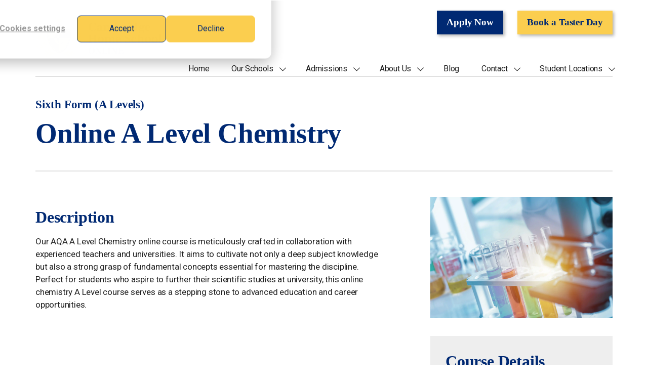

--- FILE ---
content_type: text/html; charset=UTF-8
request_url: https://www.chsonline.org.uk/our-schools/sixth-form-year-12-year-13-study-online/a-level-chemistry-online
body_size: 50456
content:



<!DOCTYPE html>
<html lang="en">
<head>	
    
	<!-- Global site tag (gtag.js) - Google Analytics -->
<!-- <script async src="https://www.googletagmanager.com/gtag/js?id=UA-172011688-1"></script> -->
<script>
  // window.dataLayer = window.dataLayer || [];
  // function gtag(){dataLayer.push(arguments);}
  // gtag('js', new Date());

  // gtag('config', 'UA-172011688-1');
</script>

	<!-- Google Tag Manager -->
<script>/*(function(w,d,s,l,i){w[l]=w[l]||[];w[l].push({'gtm.start':
new Date().getTime(),event:'gtm.js'});var f=d.getElementsByTagName(s)[0],
j=d.createElement(s),dl=l!='dataLayer'?'&l='+l:'';j.async=true;j.src=
'https://www.googletagmanager.com/gtm.js?id='+i+dl;f.parentNode.insertBefore(j,f);
})(window,document,'script','dataLayer','GTM-K8Q7Z4N');*/</script>
<!-- End Google Tag Manager -->

<meta charset="utf-8">
<meta name="viewport" content="width=device-width, initial-scale=1.0">
<meta http-equiv="X-UA-Compatible" content="IE=edge">
<meta name="msapplication-TileColor" content="#032973">
<meta name="theme-color" content="#032973">
<link rel="apple-touch-icon" sizes="180x180" href="https://www.chsonline.org.uk/apple-touch-icon.png">
<link rel="icon" type="image/png" sizes="32x32" href="https://www.chsonline.org.uk/favicon-32x32.png">
<link rel="icon" type="image/png" sizes="16x16" href="https://www.chsonline.org.uk/favicon-16x16.png">
<link rel="manifest" href="https://www.chsonline.org.uk/site.webmanifest">
<link rel="mask-icon" href="https://www.chsonline.org.uk/safari-pinned-tab.svg" color="#032973">

<style type="text/css">
     html {font-family: sans-serif;-webkit-text-size-adjust: 100%;-ms-text-size-adjust: 100% }body {margin: 0 }article, aside, details, figcaption, figure, footer, header, hgroup, main, menu, nav, section, summary {display: block }audio, canvas, progress, video {display: inline-block;vertical-align: baseline }audio:not([controls]) {display: none;height: 0 }[hidden], template {display: none }a {background-color: transparent }a:active, a:hover {outline: 0 }abbr[title] {border-bottom: 1px dotted }b, strong {font-weight: 700 }dfn {font-style: italic }h1 {margin: .67em 0;font-size: 2em }mark {color: #000;background: #ff0 }small {font-size: 80% }sub, sup {position: relative;font-size: 75%;line-height: 0;vertical-align: baseline }sup {top: -.5em }sub {bottom: -.25em }img {border: 0 }svg:not(:root) {overflow: hidden }figure {margin: 1em 40px }hr {height: 0;-webkit-box-sizing: content-box;-moz-box-sizing: content-box;box-sizing: content-box }pre {overflow: auto }code, kbd, pre, samp {font-family: monospace, monospace;font-size: 1em }button, input, optgroup, select, textarea {margin: 0;font: inherit;color: inherit }button {overflow: visible }button, select {text-transform: none }button, html input[type=button], input[type=reset], input[type=submit] {-webkit-appearance: button;cursor: pointer }button[disabled], html input[disabled] {cursor: default }button::-moz-focus-inner, input::-moz-focus-inner {padding: 0;border: 0 }input {line-height: normal }input[type=checkbox], input[type=radio] {-webkit-box-sizing: border-box;-moz-box-sizing: border-box;box-sizing: border-box;padding: 0 }input[type=number]::-webkit-inner-spin-button, input[type=number]::-webkit-outer-spin-button {height: auto }input[type=search] {-webkit-box-sizing: content-box;-moz-box-sizing: content-box;box-sizing: content-box;-webkit-appearance: textfield }input[type=search]::-webkit-search-cancel-button, input[type=search]::-webkit-search-decoration {-webkit-appearance: none }fieldset {padding: .35em .625em .75em;margin: 0 2px;border: 1px solid silver }legend {padding: 0;border: 0 }textarea {overflow: auto }optgroup {font-weight: 700 }table {border-spacing: 0;border-collapse: collapse }td, th {padding: 0 }@media print {*, :after, :before {color: #000 !important;text-shadow: none !important;background: 0 0 !important;-webkit-box-shadow: none !important;box-shadow: none !important }a, a:visited {text-decoration: underline }a[href]:after {content: " (" attr(href) ")" }abbr[title]:after {content: " (" attr(title) ")" }a[href^="javascript:"]:after, a[href^="#"]:after {content: "" }blockquote, pre {border: 1px solid #999;page-break-inside: avoid }thead {display: table-header-group }img, tr {page-break-inside: avoid }img {max-width: 100% !important }h2, h3, p {orphans: 3;widows: 3 }h2, h3 {page-break-after: avoid }select {background: #fff !important }.navbar {display: none }.btn>.caret, .dropup>.btn>.caret {border-top-color: #000 !important }.label {border: 1px solid #000 }.table {border-collapse: collapse !important }.table td, .table th {background-color: #fff !important }.table-bordered td, .table-bordered th {border: 1px solid #ddd !important }}* {-webkit-box-sizing: border-box;-moz-box-sizing: border-box;box-sizing: border-box }:after, :before {-webkit-box-sizing: border-box;-moz-box-sizing: border-box;box-sizing: border-box }html {font-size: 10px;-webkit-tap-highlight-color: rgba(0, 0, 0, 0) }body {font-family: "Helvetica Neue", Helvetica, Arial, sans-serif;font-size: 14px;line-height: 1.42857143;color: #333;background-color: #fff }button, input, select, textarea {font-family: inherit;font-size: inherit;line-height: inherit }a {color: #337ab7;text-decoration: none }a:focus, a:hover {color: #23527c;text-decoration: underline }a:focus {outline: thin dotted;outline: 5px auto -webkit-focus-ring-color;outline-offset: -2px }figure {margin: 0 }img {vertical-align: middle }.carousel-inner>.item>a>img, .carousel-inner>.item>img, .img-responsive, .thumbnail a>img, .thumbnail>img {display: block;max-width: 100%;height: auto }.img-rounded {border-radius: 6px }.img-thumbnail {display: inline-block;max-width: 100%;height: auto;padding: 4px;line-height: 1.42857143;background-color: #fff;border: 1px solid #ddd;border-radius: 4px;-webkit-transition: all .2s ease-in-out;-o-transition: all .2s ease-in-out;transition: all .2s ease-in-out }.img-circle {border-radius: 50% }hr {margin-top: 20px;margin-bottom: 20px;border: 0;border-top: 1px solid #eee }.sr-only {position: absolute;width: 1px;height: 1px;padding: 0;margin: -1px;overflow: hidden;clip: rect(0, 0, 0, 0);border: 0 }.sr-only-focusable:active, .sr-only-focusable:focus {position: static;width: auto;height: auto;margin: 0;overflow: visible;clip: auto }[role=button] {cursor: pointer }.h1, .h2, .h3, .h4, .h5, .h6, h1, h2, h3, h4, h5, h6 {font-family: inherit;font-weight: 500;line-height: 1.1;color: inherit }.h1 .small, .h1 small, .h2 .small, .h2 small, .h3 .small, .h3 small, .h4 .small, .h4 small, .h5 .small, .h5 small, .h6 .small, .h6 small, h1 .small, h1 small, h2 .small, h2 small, h3 .small, h3 small, h4 .small, h4 small, h5 .small, h5 small, h6 .small, h6 small {font-weight: 400;line-height: 1;color: #777 }.h1, .h2, .h3, h1, h2, h3 {margin-top: 20px;margin-bottom: 10px }.h1 .small, .h1 small, .h2 .small, .h2 small, .h3 .small, .h3 small, h1 .small, h1 small, h2 .small, h2 small, h3 .small, h3 small {font-size: 65% }.h4, .h5, .h6, h4, h5, h6 {margin-top: 10px;margin-bottom: 10px }.h4 .small, .h4 small, .h5 .small, .h5 small, .h6 .small, .h6 small, h4 .small, h4 small, h5 .small, h5 small, h6 .small, h6 small {font-size: 75% }.h1, h1 {font-size: 36px }.h2, h2 {font-size: 30px }.h3, h3 {font-size: 24px }.h4, h4 {font-size: 18px }.h5, h5 {font-size: 14px }.h6, h6 {font-size: 12px }p {margin: 0 0 10px }.lead {margin-bottom: 20px;font-size: 16px;font-weight: 300;line-height: 1.4 }@media (min-width:768px) {.lead {font-size: 21px }}.small, small {font-size: 85% }.mark, mark {padding: .2em;background-color: #fcf8e3 }.text-left {text-align: left }.text-right {text-align: right }.text-center {text-align: center }.text-justify {text-align: justify }.text-nowrap {white-space: nowrap }.text-lowercase {text-transform: lowercase }.text-uppercase {text-transform: uppercase }.text-capitalize {text-transform: capitalize }.text-muted {color: #777 }.text-primary {color: #337ab7 }a.text-primary:hover {color: #286090 }.text-success {color: #3c763d }a.text-success:hover {color: #2b542c }.text-info {color: #31708f }a.text-info:hover {color: #245269 }.text-warning {color: #8a6d3b }a.text-warning:hover {color: #66512c }.text-danger {color: #a94442 }a.text-danger:hover {color: #843534 }.bg-primary {color: #fff;background-color: #337ab7 }a.bg-primary:hover {background-color: #286090 }.bg-success {background-color: #dff0d8 }a.bg-success:hover {background-color: #c1e2b3 }.bg-info {background-color: #d9edf7 }a.bg-info:hover {background-color: #afd9ee }.bg-warning {background-color: #fcf8e3 }a.bg-warning:hover {background-color: #f7ecb5 }.bg-danger {background-color: #f2dede }a.bg-danger:hover {background-color: #e4b9b9 }.page-header {padding-bottom: 9px;margin: 40px 0 20px;border-bottom: 1px solid #eee }ol, ul {margin-top: 0;margin-bottom: 10px }ol ol, ol ul, ul ol, ul ul {margin-bottom: 0 }.list-unstyled {padding-left: 0;list-style: none }.list-inline {padding-left: 0;margin-left: -5px;list-style: none }.list-inline>li {display: inline-block;padding-right: 5px;padding-left: 5px }dl {margin-top: 0;margin-bottom: 20px }dd, dt {line-height: 1.42857143 }dt {font-weight: 700 }dd {margin-left: 0 }@media (min-width:768px) {.dl-horizontal dt {float: left;width: 160px;overflow: hidden;clear: left;text-align: right;text-overflow: ellipsis;white-space: nowrap }.dl-horizontal dd {margin-left: 180px }}abbr[data-original-title], abbr[title] {cursor: help;border-bottom: 1px dotted #777 }.initialism {font-size: 90%;text-transform: uppercase }blockquote {padding: 10px 20px;margin: 0 0 20px;font-size: 17.5px;border-left: 5px solid #eee }blockquote ol:last-child, blockquote p:last-child, blockquote ul:last-child {margin-bottom: 0 }blockquote .small, blockquote footer, blockquote small {display: block;font-size: 80%;line-height: 1.42857143;color: #777 }blockquote .small:before, blockquote footer:before, blockquote small:before {content: '\2014 \00A0' }.blockquote-reverse, blockquote.pull-right {padding-right: 15px;padding-left: 0;text-align: right;border-right: 5px solid #eee;border-left: 0 }.blockquote-reverse .small:before, .blockquote-reverse footer:before, .blockquote-reverse small:before, blockquote.pull-right .small:before, blockquote.pull-right footer:before, blockquote.pull-right small:before {content: '' }.blockquote-reverse .small:after, .blockquote-reverse footer:after, .blockquote-reverse small:after, blockquote.pull-right .small:after, blockquote.pull-right footer:after, blockquote.pull-right small:after {content: '\00A0 \2014' }address {margin-bottom: 20px;font-style: normal;line-height: 1.42857143 }code, kbd, pre, samp {font-family: Menlo, Monaco, Consolas, "Courier New", monospace }code {padding: 2px 4px;font-size: 90%;color: #c7254e;background-color: #f9f2f4;border-radius: 4px }kbd {padding: 2px 4px;font-size: 90%;color: #fff;background-color: #333;border-radius: 3px;-webkit-box-shadow: inset 0 -1px 0 rgba(0, 0, 0, .25);box-shadow: inset 0 -1px 0 rgba(0, 0, 0, .25) }kbd kbd {padding: 0;font-size: 100%;font-weight: 700;-webkit-box-shadow: none;box-shadow: none }pre {display: block;padding: 9.5px;margin: 0 0 10px;font-size: 13px;line-height: 1.42857143;color: #333;word-break: break-all;word-wrap: break-word;background-color: #f5f5f5;border: 1px solid #ccc;border-radius: 4px }pre code {padding: 0;font-size: inherit;color: inherit;white-space: pre-wrap;background-color: transparent;border-radius: 0 }.pre-scrollable {max-height: 340px;overflow-y: scroll }.container {padding-right: 15px;padding-left: 15px;margin-right: auto;margin-left: auto }@media (min-width:768px) {.container {width: 750px }}@media (min-width:992px) {.container {width: 970px }}@media (min-width:1200px) {.container {width: 1170px }}.container-fluid {padding-right: 15px;padding-left: 15px;margin-right: auto;margin-left: auto }.row {margin-right: -15px;margin-left: -15px }.col-lg-1, .col-lg-10, .col-lg-11, .col-lg-12, .col-lg-2, .col-lg-3, .col-lg-4, .col-lg-5, .col-lg-6, .col-lg-7, .col-lg-8, .col-lg-9, .col-md-1, .col-md-10, .col-md-11, .col-md-12, .col-md-2, .col-md-3, .col-md-4, .col-md-5, .col-md-6, .col-md-7, .col-md-8, .col-md-9, .col-sm-1, .col-sm-10, .col-sm-11, .col-sm-12, .col-sm-2, .col-sm-3, .col-sm-4, .col-sm-5, .col-sm-6, .col-sm-7, .col-sm-8, .col-sm-9, .col-xs-1, .col-xs-10, .col-xs-11, .col-xs-12, .col-xs-2, .col-xs-3, .col-xs-4, .col-xs-5, .col-xs-6, .col-xs-7, .col-xs-8, .col-xs-9 {position: relative;min-height: 1px;padding-right: 15px;padding-left: 15px }.col-xs-1, .col-xs-10, .col-xs-11, .col-xs-12, .col-xs-2, .col-xs-3, .col-xs-4, .col-xs-5, .col-xs-6, .col-xs-7, .col-xs-8, .col-xs-9 {float: left }.col-xs-12 {width: 100% }.col-xs-11 {width: 91.66666667% }.col-xs-10 {width: 83.33333333% }.col-xs-9 {width: 75% }.col-xs-8 {width: 66.66666667% }.col-xs-7 {width: 58.33333333% }.col-xs-6 {width: 50% }.col-xs-5 {width: 41.66666667% }.col-xs-4 {width: 33.33333333% }.col-xs-3 {width: 25% }.col-xs-2 {width: 16.66666667% }.col-xs-1 {width: 8.33333333% }@media (min-width:768px) {.col-sm-1, .col-sm-10, .col-sm-11, .col-sm-12, .col-sm-2, .col-sm-3, .col-sm-4, .col-sm-5, .col-sm-6, .col-sm-7, .col-sm-8, .col-sm-9 {float: left }.col-sm-12 {width: 100% }.col-sm-11 {width: 91.66666667% }.col-sm-10 {width: 83.33333333% }.col-sm-9 {width: 75% }.col-sm-8 {width: 66.66666667% }.col-sm-7 {width: 58.33333333% }.col-sm-6 {width: 50% }.col-sm-5 {width: 41.66666667% }.col-sm-4 {width: 33.33333333% }.col-sm-3 {width: 25% }.col-sm-2 {width: 16.66666667% }.col-sm-1 {width: 8.33333333% }}@media (min-width:992px) {.col-md-1, .col-md-10, .col-md-11, .col-md-12, .col-md-2, .col-md-3, .col-md-4, .col-md-5, .col-md-6, .col-md-7, .col-md-8, .col-md-9 {float: left }.col-md-12 {width: 100% }.col-md-11 {width: 91.66666667% }.col-md-10 {width: 83.33333333% }.col-md-9 {width: 75% }.col-md-8 {width: 66.66666667% }.col-md-7 {width: 58.33333333% }.col-md-6 {width: 50% }.col-md-5 {width: 41.66666667% }.col-md-4 {width: 33.33333333% }.col-md-3 {width: 25% }.col-md-2 {width: 16.66666667% }.col-md-1 {width: 8.33333333% }}@media (min-width:1200px) {.col-lg-1, .col-lg-10, .col-lg-11, .col-lg-12, .col-lg-2, .col-lg-3, .col-lg-4, .col-lg-5, .col-lg-6, .col-lg-7, .col-lg-8, .col-lg-9 {float: left }.col-lg-12 {width: 100% }.col-lg-11 {width: 91.66666667% }.col-lg-10 {width: 83.33333333% }.col-lg-9 {width: 75% }.col-lg-8 {width: 66.66666667% }.col-lg-7 {width: 58.33333333% }.col-lg-6 {width: 50% }.col-lg-5 {width: 41.66666667% }.col-lg-4 {width: 33.33333333% }.col-lg-3 {width: 25% }.col-lg-2 {width: 16.66666667% }.col-lg-1 {width: 8.33333333% }}fieldset {min-width: 0;padding: 0;margin: 0;border: 0 }legend {display: block;width: 100%;padding: 0;margin-bottom: 20px;font-size: 21px;line-height: inherit;color: #333;border: 0;border-bottom: 1px solid #e5e5e5 }label {display: inline-block;max-width: 100%;margin-bottom: 5px;font-weight: 700 }input[type=search] {-webkit-box-sizing: border-box;-moz-box-sizing: border-box;box-sizing: border-box }input[type=checkbox], input[type=radio] {margin: 4px 0 0;margin-top: 1px \9;line-height: normal }input[type=file] {display: block }input[type=range] {display: block;width: 100% }select[multiple], select[size] {height: auto }input[type=file]:focus, input[type=checkbox]:focus, input[type=radio]:focus {outline: thin dotted;outline: 5px auto -webkit-focus-ring-color;outline-offset: -2px }output {display: block;padding-top: 7px;font-size: 14px;line-height: 1.42857143;color: #555 }input[type=search] {-webkit-appearance: none }@media screen and (-webkit-min-device-pixel-ratio:0) {input[type=date], input[type=time], input[type=datetime-local], input[type=month] {line-height: 34px }.input-group-sm input[type=date], .input-group-sm input[type=time], .input-group-sm input[type=datetime-local], .input-group-sm input[type=month], input[type=date].input-sm, input[type=time].input-sm, input[type=datetime-local].input-sm, input[type=month].input-sm {line-height: 30px }.input-group-lg input[type=date], .input-group-lg input[type=time], .input-group-lg input[type=datetime-local], .input-group-lg input[type=month], input[type=date].input-lg, input[type=time].input-lg, input[type=datetime-local].input-lg, input[type=month].input-lg {line-height: 46px }}.form-group {margin-bottom: 15px }.checkbox, .radio {position: relative;display: block;margin-top: 10px;margin-bottom: 10px }.checkbox label, .radio label {min-height: 20px;padding-left: 20px;margin-bottom: 0;font-weight: 400;cursor: pointer }.checkbox input[type=checkbox], .checkbox-inline input[type=checkbox], .radio input[type=radio], .radio-inline input[type=radio] {position: absolute;margin-top: 4px \9;margin-left: -20px }.checkbox+.checkbox, .radio+.radio {margin-top: -5px }.checkbox-inline, .radio-inline {position: relative;display: inline-block;padding-left: 20px;margin-bottom: 0;font-weight: 400;vertical-align: middle;cursor: pointer }.checkbox-inline+.checkbox-inline, .radio-inline+.radio-inline {margin-top: 0;margin-left: 10px }fieldset[disabled] input[type=checkbox], fieldset[disabled] input[type=radio], input[type=checkbox].disabled, input[type=checkbox][disabled], input[type=radio].disabled, input[type=radio][disabled] {cursor: not-allowed }.checkbox-inline.disabled, .radio-inline.disabled, fieldset[disabled] .checkbox-inline, fieldset[disabled] .radio-inline {cursor: not-allowed }.checkbox.disabled label, .radio.disabled label, fieldset[disabled] .checkbox label, fieldset[disabled] .radio label {cursor: not-allowed }.input-sm {height: 30px;padding: 5px 10px;font-size: 12px;line-height: 1.5;border-radius: 3px }select.input-sm {height: 30px;line-height: 30px }select[multiple].input-sm, textarea.input-sm {height: auto }.help-block {display: block;margin-top: 5px;margin-bottom: 10px;color: #737373 }.form-horizontal .checkbox, .form-horizontal .checkbox-inline, .form-horizontal .radio, .form-horizontal .radio-inline {padding-top: 7px;margin-top: 0;margin-bottom: 0 }.form-horizontal .checkbox, .form-horizontal .radio {min-height: 27px }.form-horizontal .form-group {margin-right: -15px;margin-left: -15px }@media (min-width:768px) {.form-horizontal .control-label {padding-top: 7px;margin-bottom: 0;text-align: right }}.form-horizontal .has-feedback .form-control-feedback {right: 15px }@media (min-width:768px) {.form-horizontal .form-group-lg .control-label {padding-top: 14.33px }}@media (min-width:768px) {.form-horizontal .form-group-sm .control-label {padding-top: 6px }}.btn {display: inline-block;padding: 6px 12px;margin-bottom: 0;font-size: 14px;font-weight: 400;line-height: 1.42857143;text-align: center;white-space: nowrap;vertical-align: middle;-ms-touch-action: manipulation;touch-action: manipulation;cursor: pointer;-webkit-user-select: none;-moz-user-select: none;-ms-user-select: none;user-select: none;background-image: none;border: 1px solid transparent;border-radius: 4px }.btn.active.focus, .btn.active:focus, .btn.focus, .btn:active.focus, .btn:active:focus, .btn:focus {outline: thin dotted;outline: 5px auto -webkit-focus-ring-color;outline-offset: -2px }.btn.focus, .btn:focus, .btn:hover {color: #333;text-decoration: none }.btn.active, .btn:active {background-image: none;outline: 0;-webkit-box-shadow: inset 0 3px 5px rgba(0, 0, 0, .125);box-shadow: inset 0 3px 5px rgba(0, 0, 0, .125) }.btn.disabled, .btn[disabled], fieldset[disabled] .btn {pointer-events: none;cursor: not-allowed;filter: alpha(opacity=65);-webkit-box-shadow: none;box-shadow: none;opacity: .65 }.btn-default {color: #333;background-color: #fff;border-color: #ccc }.btn-default.active, .btn-default.focus, .btn-default:active, .btn-default:focus, .btn-default:hover, .open>.dropdown-toggle.btn-default {color: #333;background-color: #e6e6e6;border-color: #adadad }.btn-default.active, .btn-default:active, .open>.dropdown-toggle.btn-default {background-image: none }.btn-default.disabled, .btn-default.disabled.active, .btn-default.disabled.focus, .btn-default.disabled:active, .btn-default.disabled:focus, .btn-default.disabled:hover, .btn-default[disabled], .btn-default[disabled].active, .btn-default[disabled].focus, .btn-default[disabled]:active, .btn-default[disabled]:focus, .btn-default[disabled]:hover, fieldset[disabled] .btn-default, fieldset[disabled] .btn-default.active, fieldset[disabled] .btn-default.focus, fieldset[disabled] .btn-default:active, fieldset[disabled] .btn-default:focus, fieldset[disabled] .btn-default:hover {background-color: #fff;border-color: #ccc }.btn-default .badge {color: #fff;background-color: #333 }.btn-primary {color: #fff;background-color: #337ab7;border-color: #2e6da4 }.btn-primary.active, .btn-primary.focus, .btn-primary:active, .btn-primary:focus, .btn-primary:hover, .open>.dropdown-toggle.btn-primary {color: #fff;background-color: #286090;border-color: #204d74 }.btn-primary.active, .btn-primary:active, .open>.dropdown-toggle.btn-primary {background-image: none }.btn-primary.disabled, .btn-primary.disabled.active, .btn-primary.disabled.focus, .btn-primary.disabled:active, .btn-primary.disabled:focus, .btn-primary.disabled:hover, .btn-primary[disabled], .btn-primary[disabled].active, .btn-primary[disabled].focus, .btn-primary[disabled]:active, .btn-primary[disabled]:focus, .btn-primary[disabled]:hover, fieldset[disabled] .btn-primary, fieldset[disabled] .btn-primary.active, fieldset[disabled] .btn-primary.focus, fieldset[disabled] .btn-primary:active, fieldset[disabled] .btn-primary:focus, fieldset[disabled] .btn-primary:hover {background-color: #337ab7;border-color: #2e6da4 }.btn-primary .badge {color: #337ab7;background-color: #fff }.btn-success {color: #fff;background-color: #5cb85c;border-color: #4cae4c }.btn-success.active, .btn-success.focus, .btn-success:active, .btn-success:focus, .btn-success:hover, .open>.dropdown-toggle.btn-success {color: #fff;background-color: #449d44;border-color: #398439 }.btn-success.active, .btn-success:active, .open>.dropdown-toggle.btn-success {background-image: none }.btn-success.disabled, .btn-success.disabled.active, .btn-success.disabled.focus, .btn-success.disabled:active, .btn-success.disabled:focus, .btn-success.disabled:hover, .btn-success[disabled], .btn-success[disabled].active, .btn-success[disabled].focus, .btn-success[disabled]:active, .btn-success[disabled]:focus, .btn-success[disabled]:hover, fieldset[disabled] .btn-success, fieldset[disabled] .btn-success.active, fieldset[disabled] .btn-success.focus, fieldset[disabled] .btn-success:active, fieldset[disabled] .btn-success:focus, fieldset[disabled] .btn-success:hover {background-color: #5cb85c;border-color: #4cae4c }.btn-success .badge {color: #5cb85c;background-color: #fff }.btn-info {color: #fff;background-color: #5bc0de;border-color: #46b8da }.btn-info.active, .btn-info.focus, .btn-info:active, .btn-info:focus, .btn-info:hover, .open>.dropdown-toggle.btn-info {color: #fff;background-color: #31b0d5;border-color: #269abc }.btn-info.active, .btn-info:active, .open>.dropdown-toggle.btn-info {background-image: none }.btn-info.disabled, .btn-info.disabled.active, .btn-info.disabled.focus, .btn-info.disabled:active, .btn-info.disabled:focus, .btn-info.disabled:hover, .btn-info[disabled], .btn-info[disabled].active, .btn-info[disabled].focus, .btn-info[disabled]:active, .btn-info[disabled]:focus, .btn-info[disabled]:hover, fieldset[disabled] .btn-info, fieldset[disabled] .btn-info.active, fieldset[disabled] .btn-info.focus, fieldset[disabled] .btn-info:active, fieldset[disabled] .btn-info:focus, fieldset[disabled] .btn-info:hover {background-color: #5bc0de;border-color: #46b8da }.btn-info .badge {color: #5bc0de;background-color: #fff }.btn-warning {color: #fff;background-color: #f0ad4e;border-color: #eea236 }.btn-warning.active, .btn-warning.focus, .btn-warning:active, .btn-warning:focus, .btn-warning:hover, .open>.dropdown-toggle.btn-warning {color: #fff;background-color: #ec971f;border-color: #d58512 }.btn-warning.active, .btn-warning:active, .open>.dropdown-toggle.btn-warning {background-image: none }.btn-warning.disabled, .btn-warning.disabled.active, .btn-warning.disabled.focus, .btn-warning.disabled:active, .btn-warning.disabled:focus, .btn-warning.disabled:hover, .btn-warning[disabled], .btn-warning[disabled].active, .btn-warning[disabled].focus, .btn-warning[disabled]:active, .btn-warning[disabled]:focus, .btn-warning[disabled]:hover, fieldset[disabled] .btn-warning, fieldset[disabled] .btn-warning.active, fieldset[disabled] .btn-warning.focus, fieldset[disabled] .btn-warning:active, fieldset[disabled] .btn-warning:focus, fieldset[disabled] .btn-warning:hover {background-color: #f0ad4e;border-color: #eea236 }.btn-warning .badge {color: #f0ad4e;background-color: #fff }.btn-danger {color: #fff;background-color: #d9534f;border-color: #d43f3a }.btn-danger.active, .btn-danger.focus, .btn-danger:active, .btn-danger:focus, .btn-danger:hover, .open>.dropdown-toggle.btn-danger {color: #fff;background-color: #c9302c;border-color: #ac2925 }.btn-danger.active, .btn-danger:active, .open>.dropdown-toggle.btn-danger {background-image: none }.btn-danger.disabled, .btn-danger.disabled.active, .btn-danger.disabled.focus, .btn-danger.disabled:active, .btn-danger.disabled:focus, .btn-danger.disabled:hover, .btn-danger[disabled], .btn-danger[disabled].active, .btn-danger[disabled].focus, .btn-danger[disabled]:active, .btn-danger[disabled]:focus, .btn-danger[disabled]:hover, fieldset[disabled] .btn-danger, fieldset[disabled] .btn-danger.active, fieldset[disabled] .btn-danger.focus, fieldset[disabled] .btn-danger:active, fieldset[disabled] .btn-danger:focus, fieldset[disabled] .btn-danger:hover {background-color: #d9534f;border-color: #d43f3a }.btn-danger .badge {color: #d9534f;background-color: #fff }.btn-link {font-weight: 400;color: #337ab7;border-radius: 0 }.btn-link, .btn-link.active, .btn-link:active, .btn-link[disabled], fieldset[disabled] .btn-link {background-color: transparent;-webkit-box-shadow: none;box-shadow: none }.btn-link, .btn-link:active, .btn-link:focus, .btn-link:hover {border-color: transparent }.btn-link:focus, .btn-link:hover {color: #23527c;text-decoration: underline;background-color: transparent }.btn-link[disabled]:focus, .btn-link[disabled]:hover, fieldset[disabled] .btn-link:focus, fieldset[disabled] .btn-link:hover {color: #777;text-decoration: none }.btn-group-lg>.btn, .btn-lg {padding: 10px 16px;font-size: 18px;line-height: 1.3333333;border-radius: 6px }.btn-group-sm>.btn, .btn-sm {padding: 5px 10px;font-size: 12px;line-height: 1.5;border-radius: 3px }.btn-group-xs>.btn, .btn-xs {padding: 1px 5px;font-size: 12px;line-height: 1.5;border-radius: 3px }.btn-block {display: block;width: 100% }.btn-block+.btn-block {margin-top: 5px }input[type=button].btn-block, input[type=reset].btn-block, input[type=submit].btn-block {width: 100% }.fade {opacity: 0;-webkit-transition: opacity .15s linear;-o-transition: opacity .15s linear;transition: opacity .15s linear }.fade.in {opacity: 1 }.collapse {display: none }.collapse.in {display: block }tr.collapse.in {display: table-row }tbody.collapse.in {display: table-row-group }.collapsing {position: relative;height: 0;overflow: hidden;-webkit-transition-timing-function: ease;-o-transition-timing-function: ease;transition-timing-function: ease;-webkit-transition-duration: .35s;-o-transition-duration: .35s;transition-duration: .35s;-webkit-transition-property: height, visibility;-o-transition-property: height, visibility;transition-property: height, visibility }.caret {display: inline-block;width: 0;height: 0;margin-left: 2px;vertical-align: middle;border-top: 4px dashed;border-right: 4px solid transparent;border-left: 4px solid transparent }.dropdown, .dropup {position: relative }.dropdown-toggle:focus {outline: 0 }.dropdown-menu {position: absolute;top: 100%;left: 0;z-index: 1000;display: none;float: left;min-width: 160px;padding: 5px 0;margin: 2px 0 0;font-size: 14px;text-align: left;list-style: none;background-color: #fff;-webkit-background-clip: padding-box;background-clip: padding-box;border: 1px solid #ccc;border: 1px solid rgba(0, 0, 0, .15);border-radius: 4px;-webkit-box-shadow: 0 6px 12px rgba(0, 0, 0, .175);box-shadow: 0 6px 12px rgba(0, 0, 0, .175) }.dropdown-menu.pull-right {right: 0;left: auto }.dropdown-menu .divider {height: 1px;margin: 9px 0;overflow: hidden;background-color: #e5e5e5 }.dropdown-menu>li>a {display: block;padding: 3px 20px;clear: both;font-weight: 400;line-height: 1.42857143;color: #333;white-space: nowrap }.dropdown-menu>li>a:focus, .dropdown-menu>li>a:hover {color: #262626;text-decoration: none;background-color: #f5f5f5 }.dropdown-menu>.active>a, .dropdown-menu>.active>a:focus, .dropdown-menu>.active>a:hover {color: #fff;text-decoration: none;background-color: #337ab7;outline: 0 }.dropdown-menu>.disabled>a, .dropdown-menu>.disabled>a:focus, .dropdown-menu>.disabled>a:hover {color: #777 }.dropdown-menu>.disabled>a:focus, .dropdown-menu>.disabled>a:hover {text-decoration: none;cursor: not-allowed;background-color: transparent;background-image: none;filter: progid:DXImageTransform.Microsoft.gradient(enabled=false) }.open>.dropdown-menu {display: block }.open>a {outline: 0 }.dropdown-menu-right {right: 0;left: auto }.dropdown-menu-left {right: auto;left: 0 }.dropdown-header {display: block;padding: 3px 20px;font-size: 12px;line-height: 1.42857143;color: #777;white-space: nowrap }.dropdown-backdrop {position: fixed;top: 0;right: 0;bottom: 0;left: 0;z-index: 990 }.pull-right>.dropdown-menu {right: 0;left: auto }.dropup .caret, .navbar-fixed-bottom .dropdown .caret {content: "";border-top: 0;border-bottom: 4px solid }.dropup .dropdown-menu, .navbar-fixed-bottom .dropdown .dropdown-menu {top: auto;bottom: 100%;margin-bottom: 2px }@media (min-width:768px) {.navbar-right .dropdown-menu {right: 0;left: auto }.navbar-right .dropdown-menu-left {right: auto;left: 0 }}.btn-group, .btn-group-vertical {position: relative;display: inline-block;vertical-align: middle }.btn-group-vertical>.btn, .btn-group>.btn {position: relative;float: left }.btn-group-vertical>.btn.active, .btn-group-vertical>.btn:active, .btn-group-vertical>.btn:focus, .btn-group-vertical>.btn:hover, .btn-group>.btn.active, .btn-group>.btn:active, .btn-group>.btn:focus, .btn-group>.btn:hover {z-index: 2 }.btn-group .btn+.btn, .btn-group .btn+.btn-group, .btn-group .btn-group+.btn, .btn-group .btn-group+.btn-group {margin-left: -1px }.btn-toolbar {margin-left: -5px }.btn-toolbar .btn-group, .btn-toolbar .input-group {float: left }.btn-toolbar>.btn, .btn-toolbar>.btn-group, .btn-toolbar>.input-group {margin-left: 5px }.btn-group>.btn:not(:first-child):not(:last-child):not(.dropdown-toggle) {border-radius: 0 }.btn-group>.btn:first-child {margin-left: 0 }.btn-group>.btn:first-child:not(:last-child):not(.dropdown-toggle) {border-top-right-radius: 0;border-bottom-right-radius: 0 }.btn-group>.btn:last-child:not(:first-child), .btn-group>.dropdown-toggle:not(:first-child) {border-top-left-radius: 0;border-bottom-left-radius: 0 }.btn-group>.btn-group {float: left }.btn-group>.btn-group:not(:first-child):not(:last-child)>.btn {border-radius: 0 }.btn-group>.btn-group:first-child:not(:last-child)>.btn:last-child, .btn-group>.btn-group:first-child:not(:last-child)>.dropdown-toggle {border-top-right-radius: 0;border-bottom-right-radius: 0 }.btn-group>.btn-group:last-child:not(:first-child)>.btn:first-child {border-top-left-radius: 0;border-bottom-left-radius: 0 }.btn-group .dropdown-toggle:active, .btn-group.open .dropdown-toggle {outline: 0 }.btn-group>.btn+.dropdown-toggle {padding-right: 8px;padding-left: 8px }.btn-group>.btn-lg+.dropdown-toggle {padding-right: 12px;padding-left: 12px }.btn-group.open .dropdown-toggle {-webkit-box-shadow: inset 0 3px 5px rgba(0, 0, 0, .125);box-shadow: inset 0 3px 5px rgba(0, 0, 0, .125) }.btn-group.open .dropdown-toggle.btn-link {-webkit-box-shadow: none;box-shadow: none }.btn .caret {margin-left: 0 }.btn-lg .caret {border-width: 5px 5px 0;border-bottom-width: 0 }.dropup .btn-lg .caret {border-width: 0 5px 5px }.btn-group-vertical>.btn, .btn-group-vertical>.btn-group, .btn-group-vertical>.btn-group>.btn {display: block;float: none;width: 100%;max-width: 100% }.btn-group-vertical>.btn-group>.btn {float: none }.btn-group-vertical>.btn+.btn, .btn-group-vertical>.btn+.btn-group, .btn-group-vertical>.btn-group+.btn, .btn-group-vertical>.btn-group+.btn-group {margin-top: -1px;margin-left: 0 }.btn-group-vertical>.btn:not(:first-child):not(:last-child) {border-radius: 0 }.btn-group-vertical>.btn:first-child:not(:last-child) {border-top-right-radius: 4px;border-bottom-right-radius: 0;border-bottom-left-radius: 0 }.btn-group-vertical>.btn:last-child:not(:first-child) {border-top-left-radius: 0;border-top-right-radius: 0;border-bottom-left-radius: 4px }.btn-group-vertical>.btn-group:not(:first-child):not(:last-child)>.btn {border-radius: 0 }.btn-group-vertical>.btn-group:first-child:not(:last-child)>.btn:last-child, .btn-group-vertical>.btn-group:first-child:not(:last-child)>.dropdown-toggle {border-bottom-right-radius: 0;border-bottom-left-radius: 0 }.btn-group-vertical>.btn-group:last-child:not(:first-child)>.btn:first-child {border-top-left-radius: 0;border-top-right-radius: 0 }.btn-group-justified {display: table;width: 100%;table-layout: fixed;border-collapse: separate }.btn-group-justified>.btn, .btn-group-justified>.btn-group {display: table-cell;float: none;width: 1% }.btn-group-justified>.btn-group .btn {width: 100% }.btn-group-justified>.btn-group .dropdown-menu {left: auto }[data-toggle=buttons]>.btn input[type=checkbox], [data-toggle=buttons]>.btn input[type=radio], [data-toggle=buttons]>.btn-group>.btn input[type=checkbox], [data-toggle=buttons]>.btn-group>.btn input[type=radio] {position: absolute;clip: rect(0, 0, 0, 0);pointer-events: none }.input-group {position: relative;display: table;border-collapse: separate }.input-group[class*=col-] {float: none;padding-right: 0;padding-left: 0 }.input-group .form-control {position: relative;z-index: 2;float: left;width: 100%;margin-bottom: 0 }.input-group-lg>.form-control, .input-group-lg>.input-group-addon, .input-group-lg>.input-group-btn>.btn {height: 46px;padding: 10px 16px;font-size: 18px;line-height: 1.3333333;border-radius: 6px }select.input-group-lg>.form-control, select.input-group-lg>.input-group-addon, select.input-group-lg>.input-group-btn>.btn {height: 46px;line-height: 46px }select[multiple].input-group-lg>.form-control, select[multiple].input-group-lg>.input-group-addon, select[multiple].input-group-lg>.input-group-btn>.btn, textarea.input-group-lg>.form-control, textarea.input-group-lg>.input-group-addon, textarea.input-group-lg>.input-group-btn>.btn {height: auto }.input-group-sm>.form-control, .input-group-sm>.input-group-addon, .input-group-sm>.input-group-btn>.btn {height: 30px;padding: 5px 10px;font-size: 12px;line-height: 1.5;border-radius: 3px }select.input-group-sm>.form-control, select.input-group-sm>.input-group-addon, select.input-group-sm>.input-group-btn>.btn {height: 30px;line-height: 30px }select[multiple].input-group-sm>.form-control, select[multiple].input-group-sm>.input-group-addon, select[multiple].input-group-sm>.input-group-btn>.btn, textarea.input-group-sm>.form-control, textarea.input-group-sm>.input-group-addon, textarea.input-group-sm>.input-group-btn>.btn {height: auto }.input-group .form-control, .input-group-addon, .input-group-btn {display: table-cell }.input-group .form-control:not(:first-child):not(:last-child), .input-group-addon:not(:first-child):not(:last-child), .input-group-btn:not(:first-child):not(:last-child) {border-radius: 0 }.input-group-addon, .input-group-btn {width: 1%;white-space: nowrap;vertical-align: middle }.input-group .form-control:first-child, .input-group-addon:first-child, .input-group-btn:first-child>.btn, .input-group-btn:first-child>.btn-group>.btn, .input-group-btn:first-child>.dropdown-toggle, .input-group-btn:last-child>.btn-group:not(:last-child)>.btn, .input-group-btn:last-child>.btn:not(:last-child):not(.dropdown-toggle) {border-top-right-radius: 0;border-bottom-right-radius: 0 }.input-group-addon:first-child {border-right: 0 }.input-group .form-control:last-child, .input-group-addon:last-child, .input-group-btn:first-child>.btn-group:not(:first-child)>.btn, .input-group-btn:first-child>.btn:not(:first-child), .input-group-btn:last-child>.btn, .input-group-btn:last-child>.btn-group>.btn, .input-group-btn:last-child>.dropdown-toggle {border-top-left-radius: 0;border-bottom-left-radius: 0 }.input-group-btn {position: relative;font-size: 0;white-space: nowrap }.input-group-btn>.btn {position: relative }.input-group-btn>.btn+.btn {margin-left: -1px }.input-group-btn>.btn:active, .input-group-btn>.btn:focus, .input-group-btn>.btn:hover {z-index: 2 }.input-group-btn:first-child>.btn, .input-group-btn:first-child>.btn-group {margin-right: -1px }.input-group-btn:last-child>.btn, .input-group-btn:last-child>.btn-group {margin-left: -1px }.nav {padding-left: 0;margin-bottom: 0;list-style: none }.nav>li {position: relative;display: block }.nav>li>a {position: relative;display: block;padding: 10px 15px }.nav>li>a:focus, .nav>li>a:hover {text-decoration: none;background-color: #eee }.nav>li.disabled>a {color: #777 }.nav>li.disabled>a:focus, .nav>li.disabled>a:hover {color: #777;text-decoration: none;cursor: not-allowed;background-color: transparent }.nav .open>a, .nav .open>a:focus, .nav .open>a:hover {background-color: #eee;border-color: #337ab7 }.nav .nav-divider {height: 1px;margin: 9px 0;overflow: hidden;background-color: #e5e5e5 }.nav>li>a>img {max-width: none }.nav-tabs {border-bottom: 1px solid #ddd }.nav-tabs>li {float: left;margin-bottom: -1px }.nav-tabs>li>a {margin-right: 2px;line-height: 1.42857143;border: 1px solid transparent;border-radius: 4px 4px 0 0 }.nav-tabs>li>a:hover {border-color: #eee #eee #ddd }.nav-tabs>li.active>a, .nav-tabs>li.active>a:focus, .nav-tabs>li.active>a:hover {color: #555;cursor: default;background-color: #fff;border: 1px solid #ddd;border-bottom-color: transparent }.nav-tabs.nav-justified {width: 100%;border-bottom: 0 }.nav-tabs.nav-justified>li {float: none }.nav-tabs.nav-justified>li>a {margin-bottom: 5px;text-align: center }.nav-tabs.nav-justified>.dropdown .dropdown-menu {top: auto;left: auto }@media (min-width:768px) {.nav-tabs.nav-justified>li {display: table-cell;width: 1% }.nav-tabs.nav-justified>li>a {margin-bottom: 0 }}.nav-tabs.nav-justified>li>a {margin-right: 0;border-radius: 4px }.nav-tabs.nav-justified>.active>a, .nav-tabs.nav-justified>.active>a:focus, .nav-tabs.nav-justified>.active>a:hover {border: 1px solid #ddd }@media (min-width:768px) {.nav-tabs.nav-justified>li>a {border-bottom: 1px solid #ddd;border-radius: 4px 4px 0 0 }.nav-tabs.nav-justified>.active>a, .nav-tabs.nav-justified>.active>a:focus, .nav-tabs.nav-justified>.active>a:hover {border-bottom-color: #fff }}.tab-content>.tab-pane {display: none }.tab-content>.active {display: block }.nav-tabs .dropdown-menu {margin-top: -1px;border-top-left-radius: 0;border-top-right-radius: 0 }.container-fluid>.navbar-collapse, .container-fluid>.navbar-header, .container>.navbar-collapse, .container>.navbar-header {margin-right: -15px;margin-left: -15px }@media (min-width:768px) {.container-fluid>.navbar-collapse, .container-fluid>.navbar-header, .container>.navbar-collapse, .container>.navbar-header {margin-right: 0;margin-left: 0 }}@media (min-width:768px) {.navbar>.container .navbar-brand, .navbar>.container-fluid .navbar-brand {margin-left: -15px }}.navbar-default .btn-link[disabled]:focus, .navbar-default .btn-link[disabled]:hover, fieldset[disabled] .navbar-default .btn-link:focus, fieldset[disabled] .navbar-default .btn-link:hover {color: #ccc }.navbar-inverse .btn-link[disabled]:focus, .navbar-inverse .btn-link[disabled]:hover, fieldset[disabled] .navbar-inverse .btn-link:focus, fieldset[disabled] .navbar-inverse .btn-link:hover {color: #444 }.breadcrumb {padding: 8px 15px;margin-bottom: 20px;list-style: none;background-color: #f5f5f5;border-radius: 4px }.breadcrumb>li {display: inline-block }.breadcrumb>li+li:before {padding: 0 5px;color: #ccc;content: "/\00a0" }.breadcrumb>.active {color: #777 }.pagination {display: inline-block;padding-left: 0;margin: 20px 0;border-radius: 4px }.pagination>li {display: inline }.pagination>li>a, .pagination>li>span {position: relative;float: left;padding: 6px 12px;margin-left: -1px;line-height: 1.42857143;color: #337ab7;text-decoration: none;background-color: #fff;border: 1px solid #ddd }.pagination>li:first-child>a, .pagination>li:first-child>span {margin-left: 0;border-top-left-radius: 4px;border-bottom-left-radius: 4px }.pagination>li:last-child>a, .pagination>li:last-child>span {border-top-right-radius: 4px;border-bottom-right-radius: 4px }.pagination>li>a:focus, .pagination>li>a:hover, .pagination>li>span:focus, .pagination>li>span:hover {color: #23527c;background-color: #eee;border-color: #ddd }.pagination>.active>a, .pagination>.active>a:focus, .pagination>.active>a:hover, .pagination>.active>span, .pagination>.active>span:focus, .pagination>.active>span:hover {z-index: 2;color: #fff;cursor: default;background-color: #337ab7;border-color: #337ab7 }.pagination>.disabled>a, .pagination>.disabled>a:focus, .pagination>.disabled>a:hover, .pagination>.disabled>span, .pagination>.disabled>span:focus, .pagination>.disabled>span:hover {color: #777;cursor: not-allowed;background-color: #fff;border-color: #ddd }.pagination-lg>li>a, .pagination-lg>li>span {padding: 10px 16px;font-size: 18px }.pagination-lg>li:first-child>a, .pagination-lg>li:first-child>span {border-top-left-radius: 6px;border-bottom-left-radius: 6px }.pagination-lg>li:last-child>a, .pagination-lg>li:last-child>span {border-top-right-radius: 6px;border-bottom-right-radius: 6px }.pagination-sm>li>a, .pagination-sm>li>span {padding: 5px 10px;font-size: 12px }.pagination-sm>li:first-child>a, .pagination-sm>li:first-child>span {border-top-left-radius: 3px;border-bottom-left-radius: 3px }.pagination-sm>li:last-child>a, .pagination-sm>li:last-child>span {border-top-right-radius: 3px;border-bottom-right-radius: 3px }.pager {padding-left: 0;margin: 20px 0;text-align: center;list-style: none }.pager li {display: inline }.pager li>a, .pager li>span {display: inline-block;padding: 5px 14px;background-color: #fff;border: 1px solid #ddd;border-radius: 15px }.pager li>a:focus, .pager li>a:hover {text-decoration: none;background-color: #eee }.pager .next>a, .pager .next>span {float: right }.pager .previous>a, .pager .previous>span {float: left }.pager .disabled>a, .pager .disabled>a:focus, .pager .disabled>a:hover, .pager .disabled>span {color: #777;cursor: not-allowed;background-color: #fff }.label {display: inline;padding: .2em .6em .3em;font-size: 75%;font-weight: 700;line-height: 1;color: #fff;text-align: center;white-space: nowrap;vertical-align: baseline;border-radius: .25em }a.label:focus, a.label:hover {color: #fff;text-decoration: none;cursor: pointer }.label:empty {display: none }.btn .label {position: relative;top: -1px }.label-default {background-color: #777 }.label-default[href]:focus, .label-default[href]:hover {background-color: #5e5e5e }.label-primary {background-color: #337ab7 }.label-primary[href]:focus, .label-primary[href]:hover {background-color: #286090 }.label-success {background-color: #5cb85c }.label-success[href]:focus, .label-success[href]:hover {background-color: #449d44 }.label-info {background-color: #5bc0de }.label-info[href]:focus, .label-info[href]:hover {background-color: #31b0d5 }.label-warning {background-color: #f0ad4e }.label-warning[href]:focus, .label-warning[href]:hover {background-color: #ec971f }.label-danger {background-color: #d9534f }.label-danger[href]:focus, .label-danger[href]:hover {background-color: #c9302c }.badge {display: inline-block;min-width: 10px;padding: 3px 7px;font-size: 12px;font-weight: 700;line-height: 1;color: #fff;text-align: center;white-space: nowrap;vertical-align: baseline;background-color: #777;border-radius: 10px }.badge:empty {display: none }.btn .badge {position: relative;top: -1px }.btn-group-xs>.btn .badge, .btn-xs .badge {top: 0;padding: 1px 5px }a.badge:focus, a.badge:hover {color: #fff;text-decoration: none;cursor: pointer }.container .jumbotron, .container-fluid .jumbotron {border-radius: 6px }.jumbotron .container {max-width: 100% }@media screen and (min-width:768px) {.jumbotron {padding: 48px 0 }.container .jumbotron, .container-fluid .jumbotron {padding-right: 60px;padding-left: 60px }.jumbotron .h1, .jumbotron h1 {font-size: 63px }}.thumbnail {display: block;padding: 4px;margin-bottom: 20px;line-height: 1.42857143;background-color: #fff;border: 1px solid #ddd;border-radius: 4px;-webkit-transition: border .2s ease-in-out;-o-transition: border .2s ease-in-out;transition: border .2s ease-in-out }.thumbnail a>img, .thumbnail>img {margin-right: auto;margin-left: auto }a.thumbnail.active, a.thumbnail:focus, a.thumbnail:hover {border-color: #337ab7 }.thumbnail .caption {padding: 9px;color: #333 }.alert {padding: 15px;margin-bottom: 20px;border: 1px solid transparent;border-radius: 4px }.alert h4 {margin-top: 0;color: inherit }.alert .alert-link {font-weight: 700 }.alert>p, .alert>ul {margin-bottom: 0 }.alert>p+p {margin-top: 5px }.alert-dismissable, .alert-dismissible {padding-right: 35px }.alert-dismissable .close, .alert-dismissible .close {position: relative;top: -2px;right: -21px;color: inherit }.alert-success {color: #3c763d;background-color: #dff0d8;border-color: #d6e9c6 }.alert-success hr {border-top-color: #c9e2b3 }.alert-success .alert-link {color: #2b542c }.alert-info {color: #31708f;background-color: #d9edf7;border-color: #bce8f1 }.alert-info hr {border-top-color: #a6e1ec }.alert-info .alert-link {color: #245269 }.alert-warning {color: #8a6d3b;background-color: #fcf8e3;border-color: #faebcc }.alert-warning hr {border-top-color: #f7e1b5 }.alert-warning .alert-link {color: #66512c }.alert-danger {color: #a94442;background-color: #f2dede;border-color: #ebccd1 }.alert-danger hr {border-top-color: #e4b9c0 }.alert-danger .alert-link {color: #843534 }@-webkit-keyframes progress-bar-stripes {from {background-position: 40px 0 }to {background-position: 0 0 }}@-o-keyframes progress-bar-stripes {from {background-position: 40px 0 }to {background-position: 0 0 }}@keyframes progress-bar-stripes {from {background-position: 40px 0 }to {background-position: 0 0 }}.media {margin-top: 15px }.media:first-child {margin-top: 0 }.media, .media-body {overflow: hidden;zoom: 1 }.media-body {width: 10000px }.media-object {display: block }.media-right, .media>.pull-right {padding-left: 10px }.media-left, .media>.pull-left {padding-right: 10px }.media-body, .media-left, .media-right {display: table-cell;vertical-align: top }.media-middle {vertical-align: middle }.media-bottom {vertical-align: bottom }.media-heading {margin-top: 0;margin-bottom: 5px }.media-list {padding-left: 0;list-style: none }.panel {margin-bottom: 20px;background-color: #fff;border: 1px solid transparent;border-radius: 4px;-webkit-box-shadow: 0 1px 1px rgba(0, 0, 0, .05);box-shadow: 0 1px 1px rgba(0, 0, 0, .05) }.panel-body {padding: 15px }.panel-heading {padding: 10px 15px;border-bottom: 1px solid transparent;border-top-left-radius: 3px;border-top-right-radius: 3px }.panel-heading>.dropdown .dropdown-toggle {color: inherit }.panel-title {margin-top: 0;margin-bottom: 0;font-size: 16px;color: inherit }.panel-title>.small, .panel-title>.small>a, .panel-title>a, .panel-title>small, .panel-title>small>a {color: inherit }.panel-footer {padding: 10px 15px;background-color: #f5f5f5;border-top: 1px solid #ddd;border-bottom-right-radius: 3px;border-bottom-left-radius: 3px }.panel>.list-group, .panel>.panel-collapse>.list-group {margin-bottom: 0 }.panel>.list-group .list-group-item, .panel>.panel-collapse>.list-group .list-group-item {border-width: 1px 0;border-radius: 0 }.panel>.list-group:first-child .list-group-item:first-child, .panel>.panel-collapse>.list-group:first-child .list-group-item:first-child {border-top: 0;border-top-left-radius: 3px;border-top-right-radius: 3px }.panel>.list-group:last-child .list-group-item:last-child, .panel>.panel-collapse>.list-group:last-child .list-group-item:last-child {border-bottom: 0;border-bottom-right-radius: 3px;border-bottom-left-radius: 3px }.panel-heading+.list-group .list-group-item:first-child {border-top-width: 0 }.list-group+.panel-footer {border-top-width: 0 }.panel>.panel-collapse>.table, .panel>.table, .panel>.table-responsive>.table {margin-bottom: 0 }.panel>.panel-collapse>.table caption, .panel>.table caption, .panel>.table-responsive>.table caption {padding-right: 15px;padding-left: 15px }.panel>.panel-body+.table, .panel>.panel-body+.table-responsive, .panel>.table+.panel-body, .panel>.table-responsive+.panel-body {border-top: 1px solid #ddd }.panel>.table>tbody:first-child>tr:first-child td, .panel>.table>tbody:first-child>tr:first-child th {border-top: 0 }.panel-group {margin-bottom: 20px }.panel-group .panel {margin-bottom: 0;border-radius: 4px }.panel-group .panel+.panel {margin-top: 5px }.panel-group .panel-heading {border-bottom: 0 }.panel-group .panel-heading+.panel-collapse>.list-group, .panel-group .panel-heading+.panel-collapse>.panel-body {border-top: 1px solid #ddd }.panel-group .panel-footer {border-top: 0 }.panel-group .panel-footer+.panel-collapse .panel-body {border-bottom: 1px solid #ddd }.panel-default {border-color: #ddd }.panel-default>.panel-heading {color: #333;background-color: #f5f5f5;border-color: #ddd }.panel-default>.panel-heading+.panel-collapse>.panel-body {border-top-color: #ddd }.panel-default>.panel-heading .badge {color: #f5f5f5;background-color: #333 }.panel-default>.panel-footer+.panel-collapse>.panel-body {border-bottom-color: #ddd }.panel-primary {border-color: #337ab7 }.panel-primary>.panel-heading {color: #fff;background-color: #337ab7;border-color: #337ab7 }.panel-primary>.panel-heading+.panel-collapse>.panel-body {border-top-color: #337ab7 }.panel-primary>.panel-heading .badge {color: #337ab7;background-color: #fff }.panel-primary>.panel-footer+.panel-collapse>.panel-body {border-bottom-color: #337ab7 }.panel-success {border-color: #d6e9c6 }.panel-success>.panel-heading {color: #3c763d;background-color: #dff0d8;border-color: #d6e9c6 }.panel-success>.panel-heading+.panel-collapse>.panel-body {border-top-color: #d6e9c6 }.panel-success>.panel-heading .badge {color: #dff0d8;background-color: #3c763d }.panel-success>.panel-footer+.panel-collapse>.panel-body {border-bottom-color: #d6e9c6 }.panel-info {border-color: #bce8f1 }.panel-info>.panel-heading {color: #31708f;background-color: #d9edf7;border-color: #bce8f1 }.panel-info>.panel-heading+.panel-collapse>.panel-body {border-top-color: #bce8f1 }.panel-info>.panel-heading .badge {color: #d9edf7;background-color: #31708f }.panel-info>.panel-footer+.panel-collapse>.panel-body {border-bottom-color: #bce8f1 }.panel-warning {border-color: #faebcc }.panel-warning>.panel-heading {color: #8a6d3b;background-color: #fcf8e3;border-color: #faebcc }.panel-warning>.panel-heading+.panel-collapse>.panel-body {border-top-color: #faebcc }.panel-warning>.panel-heading .badge {color: #fcf8e3;background-color: #8a6d3b }.panel-warning>.panel-footer+.panel-collapse>.panel-body {border-bottom-color: #faebcc }.panel-danger {border-color: #ebccd1 }.panel-danger>.panel-heading {color: #a94442;background-color: #f2dede;border-color: #ebccd1 }.panel-danger>.panel-heading+.panel-collapse>.panel-body {border-top-color: #ebccd1 }.panel-danger>.panel-heading .badge {color: #f2dede;background-color: #a94442 }.panel-danger>.panel-footer+.panel-collapse>.panel-body {border-bottom-color: #ebccd1 }.well {min-height: 20px;padding: 19px;margin-bottom: 20px;background-color: #f5f5f5;border: 1px solid #e3e3e3;border-radius: 4px;-webkit-box-shadow: inset 0 1px 1px rgba(0, 0, 0, .05);box-shadow: inset 0 1px 1px rgba(0, 0, 0, .05) }.well blockquote {border-color: #ddd;border-color: rgba(0, 0, 0, .15) }.well-lg {padding: 24px;border-radius: 6px }.well-sm {padding: 9px;border-radius: 3px }.close {float: right;font-size: 21px;font-weight: 700;line-height: 1;color: #000;text-shadow: 0 1px 0 #fff;filter: alpha(opacity=20);opacity: .2 }.close:focus, .close:hover {color: #000;text-decoration: none;cursor: pointer;filter: alpha(opacity=50);opacity: .5 }button.close {-webkit-appearance: none;padding: 0;cursor: pointer;background: 0 0;border: 0 }.modal-open {overflow: hidden }.modal {position: fixed;top: 0;right: 0;bottom: 0;left: 0;z-index: 1050;display: none;overflow: hidden;-webkit-overflow-scrolling: touch;outline: 0 }.modal.fade .modal-dialog {-webkit-transition: -webkit-transform .3s ease-out;-o-transition: -o-transform .3s ease-out;transition: transform .3s ease-out;-webkit-transform: translate(0, -25%);-ms-transform: translate(0, -25%);-o-transform: translate(0, -25%);transform: translate(0, -25%) }.modal.in .modal-dialog {-webkit-transform: translate(0, 0);-ms-transform: translate(0, 0);-o-transform: translate(0, 0);transform: translate(0, 0) }.modal-open .modal {overflow-x: hidden;overflow-y: auto }.modal-dialog {position: relative;width: auto;margin: 10px }.modal-content {position: relative;background-color: #fff;-webkit-background-clip: padding-box;background-clip: padding-box;border: 1px solid #999;border: 1px solid rgba(0, 0, 0, .2);border-radius: 6px;outline: 0;-webkit-box-shadow: 0 3px 9px rgba(0, 0, 0, .5);box-shadow: 0 3px 9px rgba(0, 0, 0, .5) }.modal-backdrop {position: fixed;top: 0;right: 0;bottom: 0;left: 0;z-index: 1040;background-color: #000 }.modal-backdrop.fade {filter: alpha(opacity=0);opacity: 0 }.modal-backdrop.in {filter: alpha(opacity=50);opacity: .5 }.modal-header {min-height: 16.43px;padding: 15px;border-bottom: 1px solid #e5e5e5 }.modal-header .close {margin-top: -2px }.modal-title {margin: 0;line-height: 1.42857143 }.modal-body {position: relative;padding: 15px }.modal-footer {padding: 15px;text-align: right;border-top: 1px solid #e5e5e5 }.modal-footer .btn+.btn {margin-bottom: 0;margin-left: 5px }.modal-footer .btn-group .btn+.btn {margin-left: -1px }.modal-footer .btn-block+.btn-block {margin-left: 0 }.modal-scrollbar-measure {position: absolute;top: -9999px;width: 50px;height: 50px;overflow: scroll }@media (min-width:768px) {.modal-dialog {width: 600px;margin: 30px auto }.modal-content {-webkit-box-shadow: 0 5px 15px rgba(0, 0, 0, .5);box-shadow: 0 5px 15px rgba(0, 0, 0, .5) }.modal-sm {width: 300px }}@media (min-width:992px) {.modal-lg {width: 900px }}.carousel {position: relative }.btn-group-vertical>.btn-group:after, .btn-group-vertical>.btn-group:before, .btn-toolbar:after, .btn-toolbar:before, .clearfix:after, .clearfix:before, .container-fluid:after, .container-fluid:before, .container:after, .container:before, .dl-horizontal dd:after, .dl-horizontal dd:before, .form-horizontal .form-group:after, .form-horizontal .form-group:before, .modal-footer:after, .modal-footer:before, .nav:after, .nav:before, .navbar-collapse:after, .navbar-collapse:before, .navbar-header:after, .navbar-header:before, .navbar:after, .navbar:before, .pager:after, .pager:before, .panel-body:after, .panel-body:before, .row:after, .row:before {display: table;content: " " }.btn-group-vertical>.btn-group:after, .btn-toolbar:after, .clearfix:after, .container-fluid:after, .container:after, .dl-horizontal dd:after, .form-horizontal .form-group:after, .modal-footer:after, .nav:after, .navbar-collapse:after, .navbar-header:after, .navbar:after, .pager:after, .panel-body:after, .row:after {clear: both }.center-block {display: block;margin-right: auto;margin-left: auto }.pull-right {float: right !important }.pull-left {float: left !important }.hide {display: none !important }.show {display: block !important }.invisible {visibility: hidden }.text-hide {font: 0/0 a;color: transparent;text-shadow: none;background-color: transparent;border: 0 }.hidden {display: none !important }.affix {position: fixed }@-ms-viewport {width: device-width }.visible-lg, .visible-md, .visible-sm, .visible-xs {display: none !important }.visible-lg-block, .visible-lg-inline, .visible-lg-inline-block, .visible-md-block, .visible-md-inline, .visible-md-inline-block, .visible-sm-block, .visible-sm-inline, .visible-sm-inline-block, .visible-xs-block, .visible-xs-inline, .visible-xs-inline-block {display: none !important }@media (max-width:767px) {.visible-xs {display: block !important }table.visible-xs {display: table }tr.visible-xs {display: table-row !important }td.visible-xs, th.visible-xs {display: table-cell !important }}@media (max-width:767px) {.visible-xs-block {display: block !important }}@media (max-width:767px) {.visible-xs-inline {display: inline !important }}@media (max-width:767px) {.visible-xs-inline-block {display: inline-block !important }}@media (min-width:768px)and (max-width:991px) {.visible-sm {display: block !important }table.visible-sm {display: table }tr.visible-sm {display: table-row !important }td.visible-sm, th.visible-sm {display: table-cell !important }}@media (min-width:768px)and (max-width:991px) {.visible-sm-block {display: block !important }}@media (min-width:768px)and (max-width:991px) {.visible-sm-inline {display: inline !important }}@media (min-width:768px)and (max-width:991px) {.visible-sm-inline-block {display: inline-block !important }}@media (min-width:992px)and (max-width:1199px) {.visible-md {display: block !important }table.visible-md {display: table }tr.visible-md {display: table-row !important }td.visible-md, th.visible-md {display: table-cell !important }}@media (min-width:992px)and (max-width:1199px) {.visible-md-block {display: block !important }}@media (min-width:992px)and (max-width:1199px) {.visible-md-inline {display: inline !important }}@media (min-width:992px)and (max-width:1199px) {.visible-md-inline-block {display: inline-block !important }}@media (min-width:1200px) {.visible-lg {display: block !important }table.visible-lg {display: table }tr.visible-lg {display: table-row !important }td.visible-lg, th.visible-lg {display: table-cell !important }}@media (min-width:1200px) {.visible-lg-block {display: block !important }}@media (min-width:1200px) {.visible-lg-inline {display: inline !important }}@media (min-width:1200px) {.visible-lg-inline-block {display: inline-block !important }}@media (max-width:767px) {.hidden-xs {display: none !important }}@media (min-width:768px)and (max-width:991px) {.hidden-sm {display: none !important }}@media (min-width:992px)and (max-width:1199px) {.hidden-md {display: none !important }}@media (min-width:1200px) {.hidden-lg {display: none !important }}.visible-print {display: none !important }@media print {.visible-print {display: block !important }table.visible-print {display: table }tr.visible-print {display: table-row !important }td.visible-print, th.visible-print {display: table-cell !important }}.visible-print-block {display: none !important }@media print {.visible-print-block {display: block !important }}.visible-print-inline {display: none !important }@media print {.visible-print-inline {display: inline !important }}.visible-print-inline-block {display: none !important }@media print {.visible-print-inline-block {display: inline-block !important }}@media print {.hidden-print {display: none !important }}@font-face {font-family: 'icomoon';src: url('/wp-content/themes/hs-business-package/inc/fonts/icomoon.eot?vfe73y');src: url('/wp-content/themes/hs-business-package/inc/fonts/icomoon.eot?vfe73y#iefix') format('embedded-opentype'), url('/wp-content/themes/hs-business-package/inc/fonts/icomoon.ttf?vfe73y') format('truetype'), url('/wp-content/themes/hs-business-package/inc/fonts/icomoon.woff?vfe73y') format('woff'), url('/wp-content/themes/hs-business-package/inc/fonts/icomoon.svg?vfe73y#icomoon') format('svg');font-weight: normal;font-style: normal;font-display: block;}[class^="icon-"], [class*=" icon-"] {font-family: 'icomoon' !important;speak: none;font-style: normal;font-weight: normal;font-variant: normal;text-transform: none;line-height: 1;-webkit-font-smoothing: antialiased;-moz-osx-font-smoothing: grayscale;}.icon-download:before {content: "\e900";}.icon-check2:before {content: "\e5ca";}.icon-controller-record:before {content: "\e901";}.icon-instagram:before {content: "\e902";}.icon-speechbubble:before {content: "\e903";}.icon-social_youtube:before {content: "\e904";}.icon-arrow_down:before {content: "\e907";}.icon-arrow_left:before {content: "\e908";}.icon-arrow_right:before {content: "\e909";}.icon-arrow_up:before {content: "\e90a";}.icon-close2:before {content: "\e90b";}.icon-minus:before {content: "\e90c";}.icon-play:before {content: "\e90d";}.icon-plus:before {content: "\e90e";}.icon-search:before {content: "\e90f";}.icon-share:before {content: "\e910";}.icon-social_facebook:before {content: "\e911";}.icon-social_google:before {content: "\e912";}.icon-icon-alert:before {content: "\e913";}.icon-social_linkedin:before {content: "\e914";}.icon-social_pinterest:before {content: "\e915";}.icon-social_twitter:before {content: "\e916";}.icon-icon-info:before {content: "\e917";}html {font-size: 62.5%;}@media (min-width: 1921px) {html {font-size: 70.5%;}}@media (max-width: 1199px) {html {font-size: 58.5%;}}body {height: 100%;position: relative;background: white;font-weight: 300;font-family: "Roboto", sans-serif;color: #222;letter-spacing: -0.02rem;margin: 0;padding: 0;font-size: 1.7rem;line-height: 1.5;}p {margin: 0;padding: 0;}abbr[title] {border-bottom: 1px dotted;}address {margin: 0;}dfn {font-style: italic;}mark {background: #002973;color: white;font-weight: normal;font-style: italic;}small {font-size: 80%;}sub, sup {font-size: 75%;line-height: 0;position: relative;vertical-align: baseline;}sup {top: -0.5em;}sub {bottom: -0.25em;}abbr[title], dfn[title] {border-bottom: 1px dotted;cursor: help;}ins {color: white;background-color: #002973;text-decoration: none;}del {text-decoration: line-through;}strong {font-weight: 900;}img {border: none;display: block;font-size: 100%;-ms-interpolation-mode: bicubic;vertical-align: middle;background: transparent;}blockquote {quotes: none;border: none;margin: 0;padding: 0;}q {quotes: none;}q:before, q:after {content: '';content: none;}ul, ol, dl {margin: 0;padding: 0;}ul li, ol li, dl li {list-style-position: outside;}a, a[href^=tel] {color: #002973;cursor: pointer;outline: 0 !important;text-decoration: none;}a:hover, a:focus, a[href^=tel]:hover, a[href^=tel]:focus {cursor: pointer;text-decoration: none;color: #002973;}button, input[type='button'] {outline: 0 !important;}h1, h2, h3, h4, h5, h6 {margin: 0;color: #002973;font-weight: 900;font-family: "Frank Ruhl Libre", serif;}.top {top: 0;position: relative;}.bottom {bottom: 0;position: relative;}* {outline: none !important;}::-moz-selection {background-color: #002973;color: white;}::-moz-selection {background-color: #002973;color: white;}::selection {background-color: #002973;color: white;}.row-flex {display: -webkit-box;display: -webkit-flex;display: -ms-flexbox;display: flex;-webkit-flex-wrap: wrap;-ms-flex-wrap: wrap;flex-wrap: wrap;-webkit-box-pack: left;-webkit-justify-content: left;-ms-flex-pack: left;justify-content: left;margin-left: -15px;margin-right: -15px;}.col-flex {display: -webkit-box;display: -webkit-flex;display: -ms-flexbox;display: flex;}.col-flex-xs-1, .col-flex-xs-2, .col-flex-xs-3, .col-flex-xs-4, .col-flex-xs-5, .col-flex-xs-6, .col-flex-xs-7, .col-flex-xs-8, .col-flex-xs-9, .col-flex-xs-10, .col-flex-xs-11, .col-flex-xs-12, .col-flex-sm-1, .col-flex-sm-2, .col-flex-sm-3, .col-flex-sm-4, .col-flex-sm-5, .col-flex-sm-6, .col-flex-sm-7, .col-flex-sm-8, .col-flex-sm-9, .col-flex-sm-10, .col-flex-sm-11, .col-flex-sm-12, .col-flex-md-1, .col-flex-md-2, .col-flex-md-3, .col-flex-md-4, .col-flex-md-5, .col-flex-md-6, .col-flex-md-7, .col-flex-md-8, .col-flex-md-9, .col-flex-md-10, .col-flex-md-11, .col-flex-md-12, .col-flex-lg-1, .col-flex-lg-2, .col-flex-lg-3, .col-flex-lg-4, .col-flex-lg-5, .col-flex-lg-6, .col-flex-lg-7, .col-flex-lg-8, .col-flex-lg-9, .col-flex-lg-10, .col-flex-lg-11, .col-flex-lg-12 {position: relative;width: 100%;padding-right: 15px;padding-left: 15px;}.col-flex-xs-1 {-webkit-box-flex: 0;-webkit-flex: 0 0 8.333333%;-ms-flex: 0 0 8.333333%;flex: 0 0 8.333333%;max-width: 8.333333%;}.col-flex-xs-2 {-webkit-box-flex: 0;-webkit-flex: 0 0 16.666667%;-ms-flex: 0 0 16.666667%;flex: 0 0 16.666667%;max-width: 16.666667%;}.col-flex-xs-3 {-webkit-box-flex: 0;-webkit-flex: 0 0 25%;-ms-flex: 0 0 25%;flex: 0 0 25%;max-width: 25%;}.col-flex-xs-4 {-webkit-box-flex: 0;-webkit-flex: 0 0 33.333333%;-ms-flex: 0 0 33.333333%;flex: 0 0 33.333333%;max-width: 33.333333%;}.col-flex-xs-5 {-webkit-box-flex: 0;-webkit-flex: 0 0 41.666667%;-ms-flex: 0 0 41.666667%;flex: 0 0 41.666667%;max-width: 41.666667%;}.col-flex-xs-6 {-webkit-box-flex: 0;-webkit-flex: 0 0 50%;-ms-flex: 0 0 50%;flex: 0 0 50%;max-width: 50%;}.col-flex-xs-7 {-webkit-box-flex: 0;-webkit-flex: 0 0 58.333333%;-ms-flex: 0 0 58.333333%;flex: 0 0 58.333333%;max-width: 58.333333%;}.col-flex-xs-8 {-webkit-box-flex: 0;-webkit-flex: 0 0 66.666667%;-ms-flex: 0 0 66.666667%;flex: 0 0 66.666667%;max-width: 66.666667%;}.col-flex-xs-9 {-webkit-box-flex: 0;-webkit-flex: 0 0 75%;-ms-flex: 0 0 75%;flex: 0 0 75%;max-width: 75%;}.col-flex-xs-10 {-webkit-box-flex: 0;-webkit-flex: 0 0 83.333333%;-ms-flex: 0 0 83.333333%;flex: 0 0 83.333333%;max-width: 83.333333%;}.col-flex-xs-11 {-webkit-box-flex: 0;-webkit-flex: 0 0 91.666667%;-ms-flex: 0 0 91.666667%;flex: 0 0 91.666667%;max-width: 91.666667%;}.col-flex-xs-12 {-webkit-box-flex: 0;-webkit-flex: 0 0 100%;-ms-flex: 0 0 100%;flex: 0 0 100%;max-width: 100%;}@media (max-width: 767px) {.col-flex-lg-1, .col-flex-lg-10, .col-flex-lg-11, .col-flex-lg-12, .col-flex-lg-2, .col-flex-lg-3, .col-flex-lg-4, .col-flex-lg-5, .col-flex-lg-6, .col-flex-lg-7, .col-flex-lg-8, .col-flex-lg-9, .col-flex-md-1, .col-flex-md-10, .col-flex-md-11, .col-flex-md-12, .col-flex-md-2, .col-flex-md-3, .col-flex-md-4, .col-flex-md-5, .col-flex-md-6, .col-flex-md-7, .col-flex-md-8, .col-flex-md-9, .col-flex-sm-1, .col-flex-sm-10, .col-flex-sm-11, .col-flex-sm-12, .col-flex-sm-2, .col-flex-sm-3, .col-flex-sm-4, .col-flex-sm-5, .col-flex-sm-6, .col-flex-sm-7, .col-flex-sm-8, .col-flex-sm-9 {-webkit-box-flex: 0;-webkit-flex: 0 0 100%;-ms-flex: 0 0 100%;flex: 0 0 100%;max-width: 100%;}.col-flex-xs-1, .col-flex-xs-10, .col-flex-xs-11, .col-flex-xs-2, .col-flex-xs-3, .col-flex-xs-4, .col-flex-xs-5, .col-flex-xs-6, .col-flex-xs-7, .col-flex-xs-8, .col-flex-xs-9 {-webkit-box-flex: 0;-webkit-flex: 0 0 50%;-ms-flex: 0 0 50%;flex: 0 0 50%;max-width: 50%;}}@media (max-width: 567px) {.col-flex-xs-1, .col-flex-xs-10, .col-flex-xs-11, .col-flex-xs-12, .col-flex-xs-2, .col-flex-xs-3, .col-flex-xs-4, .col-flex-xs-5, .col-flex-xs-6, .col-flex-xs-7, .col-flex-xs-8, .col-flex-xs-9 {-webkit-box-flex: 0;-webkit-flex: 0 0 100%;-ms-flex: 0 0 100%;flex: 0 0 100%;max-width: 100%;}}@media (min-width: 768px) {.col-flex-sm-1 {-webkit-box-flex: 0;-webkit-flex: 0 0 8.333333%;-ms-flex: 0 0 8.333333%;flex: 0 0 8.333333%;max-width: 8.333333%;}.col-flex-sm-2 {-webkit-box-flex: 0;-webkit-flex: 0 0 16.666667%;-ms-flex: 0 0 16.666667%;flex: 0 0 16.666667%;max-width: 16.666667%;}.col-flex-sm-3 {-webkit-box-flex: 0;-webkit-flex: 0 0 25%;-ms-flex: 0 0 25%;flex: 0 0 25%;max-width: 25%;}.col-flex-sm-4 {-webkit-box-flex: 0;-webkit-flex: 0 0 33.333333%;-ms-flex: 0 0 33.333333%;flex: 0 0 33.333333%;max-width: 33.333333%;}.col-flex-sm-5 {-webkit-box-flex: 0;-webkit-flex: 0 0 41.666667%;-ms-flex: 0 0 41.666667%;flex: 0 0 41.666667%;max-width: 41.666667%;}.col-flex-sm-6 {-webkit-box-flex: 0;-webkit-flex: 0 0 50%;-ms-flex: 0 0 50%;flex: 0 0 50%;max-width: 50%;}.col-flex-sm-7 {-webkit-box-flex: 0;-webkit-flex: 0 0 58.333333%;-ms-flex: 0 0 58.333333%;flex: 0 0 58.333333%;max-width: 58.333333%;}.col-flex-sm-8 {-webkit-box-flex: 0;-webkit-flex: 0 0 66.666667%;-ms-flex: 0 0 66.666667%;flex: 0 0 66.666667%;max-width: 66.666667%;}.col-flex-sm-9 {-webkit-box-flex: 0;-webkit-flex: 0 0 75%;-ms-flex: 0 0 75%;flex: 0 0 75%;max-width: 75%;}.col-flex-sm-10 {-webkit-box-flex: 0;-webkit-flex: 0 0 83.333333%;-ms-flex: 0 0 83.333333%;flex: 0 0 83.333333%;max-width: 83.333333%;}.col-flex-sm-11 {-webkit-box-flex: 0;-webkit-flex: 0 0 91.666667%;-ms-flex: 0 0 91.666667%;flex: 0 0 91.666667%;max-width: 91.666667%;}.col-flex-sm-12 {-webkit-box-flex: 0;-webkit-flex: 0 0 100%;-ms-flex: 0 0 100%;flex: 0 0 100%;max-width: 100%;}}@media (min-width: 992px) {.col-flex-md-1 {-webkit-box-flex: 0;-webkit-flex: 0 0 8.333333%;-ms-flex: 0 0 8.333333%;flex: 0 0 8.333333%;max-width: 8.333333%;}.col-flex-md-2 {-webkit-box-flex: 0;-webkit-flex: 0 0 16.666667%;-ms-flex: 0 0 16.666667%;flex: 0 0 16.666667%;max-width: 16.666667%;}.col-flex-md-3 {-webkit-box-flex: 0;-webkit-flex: 0 0 25%;-ms-flex: 0 0 25%;flex: 0 0 25%;max-width: 25%;}.col-flex-md-4 {-webkit-box-flex: 0;-webkit-flex: 0 0 33.333333%;-ms-flex: 0 0 33.333333%;flex: 0 0 33.333333%;max-width: 33.333333%;}.col-flex-md-5 {-webkit-box-flex: 0;-webkit-flex: 0 0 41.666667%;-ms-flex: 0 0 41.666667%;flex: 0 0 41.666667%;max-width: 41.666667%;}.col-flex-md-6 {-webkit-box-flex: 0;-webkit-flex: 0 0 50%;-ms-flex: 0 0 50%;flex: 0 0 50%;max-width: 50%;}.col-flex-md-7 {-webkit-box-flex: 0;-webkit-flex: 0 0 58.333333%;-ms-flex: 0 0 58.333333%;flex: 0 0 58.333333%;max-width: 58.333333%;}.col-flex-md-8 {-webkit-box-flex: 0;-webkit-flex: 0 0 66.666667%;-ms-flex: 0 0 66.666667%;flex: 0 0 66.666667%;max-width: 66.666667%;}.col-flex-md-9 {-webkit-box-flex: 0;-webkit-flex: 0 0 75%;-ms-flex: 0 0 75%;flex: 0 0 75%;max-width: 75%;}.col-flex-md-10 {-webkit-box-flex: 0;-webkit-flex: 0 0 83.333333%;-ms-flex: 0 0 83.333333%;flex: 0 0 83.333333%;max-width: 83.333333%;}.col-flex-md-11 {-webkit-box-flex: 0;-webkit-flex: 0 0 91.666667%;-ms-flex: 0 0 91.666667%;flex: 0 0 91.666667%;max-width: 91.666667%;}.col-flex-md-12 {-webkit-box-flex: 0;-webkit-flex: 0 0 100%;-ms-flex: 0 0 100%;flex: 0 0 100%;max-width: 100%;}}@media (min-width: 1200px) {.col-flex-lg-1 {-webkit-box-flex: 0;-webkit-flex: 0 0 8.333333%;-ms-flex: 0 0 8.333333%;flex: 0 0 8.333333%;max-width: 8.333333%;}.col-flex-lg-2 {-webkit-box-flex: 0;-webkit-flex: 0 0 16.666667%;-ms-flex: 0 0 16.666667%;flex: 0 0 16.666667%;max-width: 16.666667%;}.col-flex-lg-3 {-webkit-box-flex: 0;-webkit-flex: 0 0 25%;-ms-flex: 0 0 25%;flex: 0 0 25%;max-width: 25%;}.col-flex-lg-4 {-webkit-box-flex: 0;-webkit-flex: 0 0 33.333333%;-ms-flex: 0 0 33.333333%;flex: 0 0 33.333333%;max-width: 33.333333%;}.col-flex-lg-5 {-webkit-box-flex: 0;-webkit-flex: 0 0 41.666667%;-ms-flex: 0 0 41.666667%;flex: 0 0 41.666667%;max-width: 41.666667%;}.col-flex-lg-6 {-webkit-box-flex: 0;-webkit-flex: 0 0 50%;-ms-flex: 0 0 50%;flex: 0 0 50%;max-width: 50%;}.col-flex-lg-7 {-webkit-box-flex: 0;-webkit-flex: 0 0 58.333333%;-ms-flex: 0 0 58.333333%;flex: 0 0 58.333333%;max-width: 58.333333%;}.col-flex-lg-8 {-webkit-box-flex: 0;-webkit-flex: 0 0 66.666667%;-ms-flex: 0 0 66.666667%;flex: 0 0 66.666667%;max-width: 66.666667%;}.col-flex-lg-9 {-webkit-box-flex: 0;-webkit-flex: 0 0 75%;-ms-flex: 0 0 75%;flex: 0 0 75%;max-width: 75%;}.col-flex-lg-10 {-webkit-box-flex: 0;-webkit-flex: 0 0 83.333333%;-ms-flex: 0 0 83.333333%;flex: 0 0 83.333333%;max-width: 83.333333%;}.col-flex-lg-11 {-webkit-box-flex: 0;-webkit-flex: 0 0 91.666667%;-ms-flex: 0 0 91.666667%;flex: 0 0 91.666667%;max-width: 91.666667%;}.col-flex-lg-12 {-webkit-box-flex: 0;-webkit-flex: 0 0 100%;-ms-flex: 0 0 100%;flex: 0 0 100%;max-width: 100%;}}.no-gutters {margin-right: 0;margin-left: 0;}.no-gutters div[class*="col-"] {padding-right: 0;padding-left: 0;}.gutters-30 {margin-left: -30px;margin-right: -30px;}.gutters-30 div[class^="col"] {padding-left: 30px;padding-right: 30px;}.gutters-50 {margin-left: -50px;margin-right: -50px;}.gutters-50 div[class^="col"] {padding-left: 50px;padding-right: 50px;}a, .nav-extras .btn:before, .btn-icon:after, .btn-close:after, .play-icon:before, .feature-cta-widget .read-more, .page-link a:after, .breadcrumbs a, .breadcrumbs span, .slider-nav a:before, .article-thumbnail h3 {-webkit-transition: color 0.3s ease;transition: color 0.3s ease;}.play-icon {-webkit-transition: color 0.3s ease, background 0.3s ease;transition: color 0.3s ease, background 0.3s ease;}.btn, .btn-close, .agile-button, .form-control, .gform_button, .category-navigation li a, .nav-extras .btn, .link-see-more .see-more {-webkit-transition: background 0.3s ease, color 0.3s ease, border 0.3s ease;transition: background 0.3s ease, color 0.3s ease, border 0.3s ease;}.bg-img, .img-list a:before, .logos-widget .img-responsive {-webkit-transition: opacity 0.3s ease;transition: opacity 0.3s ease;}.nav-menu-btn .icon-bar, .cta-caption, .cta-caption .caption, .cta-caption .caption-flex, .btn-back, .flex-control-paging li a, .nav-tabs > li > a, .reviews-caption {-webkit-transition: background 0.3s ease;transition: background 0.3s ease;}.img-overlay {-webkit-transition: background 0.3s ease, opacity 0.3s ease;transition: background 0.3s ease, opacity 0.3s ease;}.bg-scale-slow .bg-img {-webkit-transition: -webkit-transform 10s ease;transition: -webkit-transform 10s ease;transition: transform 10s ease;transition: transform 10s ease, -webkit-transform 10s ease;}.bg-scale .bg-img {-webkit-transition: -webkit-transform 1.2s ease;transition: -webkit-transform 1.2s ease;transition: transform 1.2s ease;transition: transform 1.2s ease, -webkit-transform 1.2s ease;}#globalHeader, .sub-menu-wrapper, .header-wrapper, .logo, .nav-primary, .nav-secondary, .main-navigation > li > a, .secondary-navigation > li > a, .nav-extras, .nav-extras .btn, .nav-social, .nav-menu-btn, .img-list a:after {-webkit-transition: all 0.4s ease;transition: all 0.4s ease;}.showme {-webkit-transition: opacity 0.7s ease;transition: opacity 0.7s ease;-webkit-transition-delay: 0.1s;transition-delay: 0.1s;}.bg-scale:hover .bg-img, .bg-scale-slow:hover .bg-img {-webkit-transform: scale(1.1);transform: scale(1.1);}.hideme, .hideme-footer {opacity: 0;}@media (max-width: 1024px) {.hideme, .hideme-footer {opacity: 1 !important;}}.showme {opacity: 1;}.box-shadow {box-shadow: 3px 3px 6px 0px rgba(0, 0, 0, 0.3);}.box-shadow-light {box-shadow: 3px 3px 6px 0px rgba(0, 0, 0, 0.15);}.text-white h1, .text-white h2, .text-white h3, .text-white h4, .text-white h5, .text-white h6, .text-white p, .text-white li, .text-white a:not(.btn), .text-white span:not(.btn) {color: white;}.text-white li:before {color: white !important;}.text-white a:not(.btn):hover {color: #002973;}.text-green h1, .text-green h2, .text-green h3, .text-green h4, .text-green h5, .text-green h6, .text-green p, .text-green li, .text-green span:not(.btn) {color: #002973;}.text-grey-dark h1, .text-grey-dark h2, .text-grey-dark h3, .text-grey-dark h4, .text-grey-dark h5, .text-grey-dark h6, .text-grey-dark p, .text-grey-dark li, .text-grey-dark span:not(.btn), .text-grey-dark label {color: #222;}.text-intro {}.text-intro.margin-xxlg {margin-bottom: 75px;}@media (min-width: 1921px) {.text-intro.margin-xxlg {margin-bottom: 85px;}}@media (min-width: 768px) and (max-width: 1199px) {.text-intro.margin-xxlg {margin-bottom: 65px;}}@media (max-width: 767px) {.text-intro.margin-xxlg {margin-bottom: 45px;}}.text-intro.margin-xlg {margin-bottom: 45px;}@media (min-width: 1921px) {.text-intro.margin-xlg {margin-bottom: 55px;}}@media (min-width: 768px) and (max-width: 1199px) {.text-intro.margin-xlg {margin-bottom: 35px;}}@media (max-width: 767px) {.text-intro.margin-xlg {margin-bottom: 25px;}}.text-intro.margin-lg {margin-bottom: 40px;}@media (min-width: 1921px) {.text-intro.margin-lg {margin-bottom: 45px;}}@media (min-width: 768px) and (max-width: 1199px) {.text-intro.margin-lg {margin-bottom: 30px;}}@media (max-width: 767px) {.text-intro.margin-lg {margin-bottom: 20px;}}.text-intro.margin-sm {margin-bottom: 30px;}@media (min-width: 1921px) {.text-intro.margin-sm {margin-bottom: 35px;}}@media (min-width: 768px) and (max-width: 1199px) {.text-intro.margin-sm {margin-bottom: 25px;}}@media (max-width: 767px) {.text-intro.margin-sm {margin-bottom: 20px;}}.text-intro.margin-xs {margin-bottom: 20px;}.text-intro.margin-xxs {margin-bottom: 15px;}.text-intro.link-see-more {overflow: hidden;}@media (max-width: 767px) {.text-intro.link-see-more {margin-bottom: 20px;}}.text-intro.link-see-more h1, .text-intro.link-see-more h2, .text-intro.link-see-more h3, .text-intro.link-see-more h4, .text-intro.link-see-more h5, .text-intro.link-see-more h6 {float: left;}@media (max-width: 767px) {.text-intro.link-see-more h1, .text-intro.link-see-more h2, .text-intro.link-see-more h3, .text-intro.link-see-more h4, .text-intro.link-see-more h5, .text-intro.link-see-more h6 {float: none;}}.text-intro.link-see-more .see-more {float: right;font-size: 1.8rem;margin-top: 5px;position: relative;padding-bottom: 3px;display: inline-block;border-bottom: 3px solid transparent;font-weight: 900;font-family: "Frank Ruhl Libre", serif;}@media (max-width: 767px) {.text-intro.link-see-more .see-more {float: none;margin-top: 7px;font-size: 1.6rem;}}.text-intro.link-see-more .see-more:hover, .text-intro.link-see-more .see-more:focus {color: #002973;border-color: #002973;}.text-xxxlg {font-size: 3.4rem;}@media (min-width: 768px) and (max-width: 1199px) {.text-xxxlg {font-size: 3.1rem;}}@media (max-width: 767px) {.text-xxxlg {font-size: 2.4rem;}}.text-xxlg {font-size: 2.7rem;}@media (min-width: 768px) and (max-width: 1199px) {.text-xxlg {font-size: 2.5rem;}}@media (max-width: 767px) {.text-xxlg {font-size: 2.1rem;}}.text-xlg {font-size: 2.3rem;}@media (min-width: 768px) and (max-width: 1199px) {.text-xlg {font-size: 2.2rem;}}@media (max-width: 767px) {.text-xlg {font-size: 1.9rem;}}.text-lg {font-size: 2rem;}@media (min-width: 768px) and (max-width: 1199px) {.text-lg {font-size: 1.9rem;}}@media (max-width: 767px) {.text-lg {font-size: 1.7rem;}}@media (max-width: 320px) {.text-lg {font-size: 1.6rem;}}.text-md {font-size: 1.8rem;}@media (max-width: 1199px) {.text-md {font-size: 1.7rem;}}@media (max-width: 320px) {.text-md {font-size: 1.6rem;}}.text-standard {position: relative;}.text-standard * + p, .text-standard * + blockquote, .text-standard * + table, .text-standard * + form, .text-standard * + address, .text-standard * + ul, .text-standard * + ol, .text-standard * + dl, .text-standard * + img {margin-top: 20px;}@media (max-width: 767px) {.text-standard * + p, .text-standard * + blockquote, .text-standard * + table, .text-standard * + form, .text-standard * + address, .text-standard * + ul, .text-standard * + ol, .text-standard * + dl, .text-standard * + img {margin-top: 15px;}}.text-standard * + h1, .text-standard * + h2, .text-standard * + h3, .text-standard * + h4, .text-standard * + h5, .text-standard * + h6 {margin-top: 30px;}@media (max-width: 767px) {.text-standard * + h1, .text-standard * + h2, .text-standard * + h3, .text-standard * + h4, .text-standard * + h5, .text-standard * + h6 {margin-top: 20px;}}.text-standard h1 + h1, .text-standard h1 + h2, .text-standard h1 + h3, .text-standard h1 + h4, .text-standard h1 + h5, .text-standard h1 + h6, .text-standard h1 + ul, .text-standard h1 + ol, .text-standard h1 + dl, .text-standard h1 + p, .text-standard h1 + blockquote, .text-standard h1 + table, .text-standard h1 + form, .text-standard h1 + address, .text-standard h1 + img, .text-standard h2 + h1, .text-standard h2 + h2, .text-standard h2 + h3, .text-standard h2 + h4, .text-standard h2 + h5, .text-standard h2 + h6, .text-standard h2 + ul, .text-standard h2 + ol, .text-standard h2 + dl, .text-standard h2 + p, .text-standard h2 + blockquote, .text-standard h2 + table, .text-standard h2 + form, .text-standard h2 + address, .text-standard h2 + img, .text-standard h3 + h1, .text-standard h3 + h2, .text-standard h3 + h3, .text-standard h3 + h4, .text-standard h3 + h5, .text-standard h3 + h6, .text-standard h3 + ul, .text-standard h3 + ol, .text-standard h3 + dl, .text-standard h3 + p, .text-standard h3 + blockquote, .text-standard h3 + table, .text-standard h3 + form, .text-standard h3 + address, .text-standard h3 + img, .text-standard h4 + h1, .text-standard h4 + h2, .text-standard h4 + h3, .text-standard h4 + h4, .text-standard h4 + h5, .text-standard h4 + h6, .text-standard h4 + ul, .text-standard h4 + ol, .text-standard h4 + dl, .text-standard h4 + p, .text-standard h4 + blockquote, .text-standard h4 + table, .text-standard h4 + form, .text-standard h4 + address, .text-standard h4 + img, .text-standard h5 + h1, .text-standard h5 + h2, .text-standard h5 + h3, .text-standard h5 + h4, .text-standard h5 + h5, .text-standard h5 + h6, .text-standard h5 + ul, .text-standard h5 + ol, .text-standard h5 + dl, .text-standard h5 + p, .text-standard h5 + blockquote, .text-standard h5 + table, .text-standard h5 + form, .text-standard h5 + address, .text-standard h5 + img, .text-standard h6 + h1, .text-standard h6 + h2, .text-standard h6 + h3, .text-standard h6 + h4, .text-standard h6 + h5, .text-standard h6 + h6, .text-standard h6 + ul, .text-standard h6 + ol, .text-standard h6 + dl, .text-standard h6 + p, .text-standard h6 + blockquote, .text-standard h6 + table, .text-standard h6 + form, .text-standard h6 + address, .text-standard h6 + img {margin-top: 15px;}.text-standard h1 + ul, .text-standard h1 + ol, .text-standard h1 + dl, .text-standard h1 + p, .text-standard h1 + blockquote, .text-standard h1 + table, .text-standard h1 + form, .text-standard h1 + address, .text-standard h1 + img {margin-top: 20px;}.text-standard h1 + h1, .text-standard h1 + h2, .text-standard h1 + h3, .text-standard h1 + h4, .text-standard h1 + h5, .text-standard h1 + h6, .text-standard h2 + h1, .text-standard h2 + h2, .text-standard h2 + h3, .text-standard h2 + h4, .text-standard h2 + h5, .text-standard h2 + h6, .text-standard h3 + h1, .text-standard h3 + h2, .text-standard h3 + h3, .text-standard h3 + h4, .text-standard h3 + h5, .text-standard h3 + h6, .text-standard h4 + h1, .text-standard h4 + h2, .text-standard h4 + h3, .text-standard h4 + h4, .text-standard h4 + h5, .text-standard h4 + h6, .text-standard h5 + h1, .text-standard h5 + h2, .text-standard h5 + h3, .text-standard h5 + h4, .text-standard h5 + h5, .text-standard h5 + h6, .text-standard h6 + h1, .text-standard h6 + h2, .text-standard h6 + h3, .text-standard h6 + h4, .text-standard h6 + h5, .text-standard h6 + h6 {margin-top: 10px;}.text-standard h1, .text-standard .heading-1 {font-size: 4.5rem;line-height: 1.3;}@media (min-width: 768px) and (max-width: 1199px) {.text-standard h1, .text-standard .heading-1 {font-size: 4rem;}}@media (max-width: 767px) {.text-standard h1, .text-standard .heading-1 {font-size: 2.8rem;}}.text-standard h2, .text-standard .heading-2 {font-size: 3.2rem;line-height: 1.3;}@media (min-width: 768px) and (max-width: 1199px) {.text-standard h2, .text-standard .heading-2 {font-size: 2.9rem;}}@media (max-width: 767px) {.text-standard h2, .text-standard .heading-2 {font-size: 2.3rem;}}.text-standard h3, .text-standard .heading-3 {font-size: 2.6rem;line-height: 1.3;}@media (min-width: 768px) and (max-width: 1199px) {.text-standard h3, .text-standard .heading-3 {font-size: 2.4rem;}}@media (max-width: 767px) {.text-standard h3, .text-standard .heading-3 {font-size: 2rem;}}.text-standard h4, .text-standard .heading-4 {font-size: 2.2rem;line-height: 1.3;}@media (min-width: 768px) and (max-width: 1199px) {.text-standard h4, .text-standard .heading-4 {font-size: 2rem;}}@media (max-width: 767px) {.text-standard h4, .text-standard .heading-4 {font-size: 1.9rem;}}.text-standard h5, .text-standard .heading-5 {font-size: 2rem;line-height: 1.3;}@media (max-width: 1199px) {.text-standard h5, .text-standard .heading-5 {font-size: 1.8rem;}}.text-standard h6, .text-standard .heading-6 {font-size: 1.8rem;line-height: 1.3;}@media (max-width: 1199px) {.text-standard h6, .text-standard .heading-6 {font-size: 1.6rem;}}.text-standard ul, .text-standard ol, .text-standard dl {margin-left: 0;list-style: none;text-align: left;}.text-standard li {word-wrap: break-word;margin-bottom: 15px;padding-left: 25px;position: relative;}@media (max-width: 767px) {.text-standard li {padding-left: 20px;margin-bottom: 10px;}}.text-standard li:last-of-type {margin-bottom: 0;}.text-standard ul li:before {content: '\e901';font-size: 1.1rem;background: none;font-family: 'icomoon';color: #002973;top: 3px;left: 0;position: absolute;}.text-standard ol {counter-reset: item;}.text-standard ol li {display: block;}.text-standard ol li:before {background: none;content: counter(item) "";counter-increment: item;color: #002973;top: 0;left: 0;position: absolute;}.text-standard blockquote {padding: 30px 25px;font-size: 1.7rem;border-left: 5px solid #002973;background: #eee;}@media (max-width: 767px) {.text-standard blockquote {font-size: 1.5rem;padding: 25px 20px;}}.text-standard .btn {margin-top: 25px;}@media (max-width: 767px) {.text-standard .btn {margin-top: 20px;}}.text-standard img {height: auto;max-width: 100%;display: inline-block;}.text-standard * + img {margin: 40px 0 5px;}@media (max-width: 767px) {.text-standard * + img {margin: 20px 0 5px;}}.text-standard .wp-caption {width: 100% !important;max-width: 100% !important;}.text-standard .wp-caption-text {display: none;}.text-standard * + .wp-caption {margin: 30px 0 40px;}@media (max-width: 767px) {.text-standard * + .wp-caption {margin: 20px 0 30px;}}.text-standard * + .table-container {margin-top: 30px;}@media (min-width: 768px) and (max-width: 991px) {.text-standard * + .table-container {margin-top: 25px;}}@media (max-width: 767px) {.text-standard * + .table-container {margin-top: 20px;}}.text-standard * + .table-container + h1, .text-standard * + .table-container + h2, .text-standard * + .table-container + h3, .text-standard * + .table-container + h4, .text-standard * + .table-container + h5, .text-standard * + .table-container + h6 {margin-top: 45px;}@media (min-width: 768px) and (max-width: 991px) {.text-standard * + .table-container + h1, .text-standard * + .table-container + h2, .text-standard * + .table-container + h3, .text-standard * + .table-container + h4, .text-standard * + .table-container + h5, .text-standard * + .table-container + h6 {margin-top: 40px;}}@media (max-width: 767px) {.text-standard * + .table-container + h1, .text-standard * + .table-container + h2, .text-standard * + .table-container + h3, .text-standard * + .table-container + h4, .text-standard * + .table-container + h5, .text-standard * + .table-container + h6 {margin-top: 35px;}}.panel-group {margin: 0;border-top: 2px solid #e1e1e1;}.panel-group .panel-default {box-shadow: none;margin: 0;border-radius: 0;border: none;border-bottom: 2px solid #e1e1e1;}.panel-group .panel + .panel {margin: 0;}.panel-group .panel-heading + .panel-collapse .panel-body {border: none;}.panel {margin: 0;background: white;}.panel-heading {padding: 0;overflow: hidden;}.panel-heading a {display: block;padding: 45px 110px 45px 0;position: relative;color: #002973;font-size: 3.2rem;line-height: 1.3;font-weight: 900;font-family: "Frank Ruhl Libre", serif;}@media (min-width: 768px) and (max-width: 1199px) {.panel-heading a {font-size: 2.9rem;}}@media (max-width: 767px) {.panel-heading a {font-size: 2.3rem;}}@media (min-width: 1921px) {.panel-heading a {padding: 50px 130px 50px 0;}}@media (min-width: 768px) and (max-width: 1199px) {.panel-heading a {padding: 40px 90px 40px 0;}}@media (max-width: 767px) {.panel-heading a {padding: 25px 70px 25px 0;}}.panel-heading a:after {content: '\e907';font-family: 'icomoon';color: #002973;position: absolute;top: 50%;-webkit-transform: translate(0, -50%);transform: translate(0, -50%);right: 0;font-size: 1.4rem;}@media (max-width: 991px) {.panel-heading a:after {font-size: 1.2rem;}}.panel-default > .panel-heading {border: none;border-radius: 0;background: white;}.panel-active > .panel-heading {background: white;}.panel-active > .panel-heading a:after {content: '\e90a';}.panel-title {font-size: inherit;}.panel-body {padding: 0 25px 45px 0;}@media (min-width: 1921px) {.panel-body {padding: 0 30px 50px 0;}}@media (min-width: 768px) and (max-width: 991px) {.panel-body {padding: 0 25px 45px 0;}}@media (max-width: 767px) {.panel-body {padding: 0 25px 35px 0;}}.panel-body h1, .panel-body h2, .panel-body h3, .panel-body h4, .panel-body h5, .panel-body h6 {color: #002973;}.panel-body p, .panel-body ul, .panel-body ol {color: #222;}.add-this {margin-top: 25px;}.block-listing {position: relative;}.block-listing.margin-sm {margin-top: -30px;}@media (max-width: 567px) {.block-listing.margin-sm {margin-top: -25px;}}.block-listing.margin-sm .block, .block-listing.margin-sm .block-flex {margin-top: 30px;}@media (max-width: 567px) {.block-listing.margin-sm .block, .block-listing.margin-sm .block-flex {margin-top: 25px;}}.block-listing.margin-md {margin-top: -35px;}@media (max-width: 567px) {.block-listing.margin-md {margin-top: -25px;}}.block-listing.margin-md .block, .block-listing.margin-md .block-flex {margin-top: 35px;}@media (max-width: 567px) {.block-listing.margin-md .block, .block-listing.margin-md .block-flex {margin-top: 25px;}}.block-listing.margin-lg {margin-top: -50px;}@media (min-width: 768px) and (max-width: 991px) {.block-listing.margin-lg {margin-top: -40px;}}@media (max-width: 767px) {.block-listing.margin-lg {margin-top: -30px;}}.block-listing.margin-lg .block, .block-listing.margin-lg .block-flex {margin-top: 50px;}@media (min-width: 768px) and (max-width: 991px) {.block-listing.margin-lg .block, .block-listing.margin-lg .block-flex {margin-top: 40px;}}@media (max-width: 767px) {.block-listing.margin-lg .block, .block-listing.margin-lg .block-flex {margin-top: 30px;}}.block-listing.margin-xlg {margin-top: -60px;}@media (min-width: 768px) and (max-width: 991px) {.block-listing.margin-xlg {margin-top: -50px;}}@media (max-width: 767px) {.block-listing.margin-xlg {margin-top: -30px;}}.block-listing.margin-xlg .block, .block-listing.margin-xlg .block-flex {margin-top: 60px;}@media (min-width: 768px) and (max-width: 991px) {.block-listing.margin-xlg .block, .block-listing.margin-xlg .block-flex {margin-top: 50px;}}@media (max-width: 767px) {.block-listing.margin-xlg .block, .block-listing.margin-xlg .block-flex {margin-top: 30px;}}.block-listing .bg-img-wrapper {position: relative;}.block-listing .caption, .block-listing .caption-flex {width: 100%;z-index: 4;}.block {width: 100%;height: 100%;position: relative;}.block-flex {width: 100%;display: -webkit-box;display: -webkit-flex;display: -ms-flexbox;display: flex;-webkit-box-flex: 1;-webkit-flex: 1 0 auto;-ms-flex: 1 0 auto;flex: 1 0 auto;position: relative;-webkit-box-orient: vertical;-webkit-box-direction: normal;-webkit-flex-direction: column;-ms-flex-direction: column;flex-direction: column;}.breadcrumbs {margin-bottom: 20px;}@media (max-width: 767px) {.breadcrumbs {display: none;}}.breadcrumbs a, .breadcrumbs span {color: #222;font-size: 1.6rem;line-height: 1;}.breadcrumbs a:hover, .breadcrumbs a:focus {color: #999;}.breadcrumbs a:hover span, .breadcrumbs a:focus span {color: #999;}.breadcrumbs > span {padding: 0 12px;position: relative;}.breadcrumbs > span:first-of-type {padding-left: 0;}.breadcrumbs > span:not(:last-of-type):after {content: '/';right: -4px;margin-top: 1px;position: absolute;top: 50%;-webkit-transform: translate(0, -50%);transform: translate(0, -50%);}.breadcrumbs > span > span, .breadcrumbs > span > span > span {padding: 0;}.breadcrumbs > span em {margin: 0 -15px 0 10px;font-style: normal;display: inline-block;}.btn {margin: 0;cursor: pointer;border: 2px solid;text-align: left;position: relative;display: inline-block;outline: none !important;border-radius: 0;font-weight: 900;font-family: "Frank Ruhl Libre", serif;padding: 11px 17px 13px;font-size: 1.9rem;line-height: 1;box-shadow: 3px 3px 6px 0px rgba(0, 0, 0, 0.3);}@media (min-width: 768px) and (max-width: 991px) {.btn {font-size: 1.8rem;padding: 11px 15px 12px;}}@media (max-width: 767px) {.btn {font-size: 1.7rem;padding: 10px 15px 11px;}}.btn:hover, .btn:focus {outline: none !important;}.btn-icon {padding-left: 15px;position: relative;}.btn-icon:after {font-family: 'icomoon';font-weight: 300;position: absolute;top: 50%;-webkit-transform: translate(0, -50%);transform: translate(0, -50%);}.btn-icon i {margin-right: 10px;}.btn-white {border-color: white;background-color: white;color: #002973;}.btn-white:hover, .btn-white:focus {color: white;background: transparent;border-color: white;}a:hover .btn-white, a:focus .btn-white {color: white;background: transparent;border-color: white;}.btn-blue {border-color: #002973;background-color: #002973;color: white;}.btn-blue:hover, .btn-blue:focus {color: #002973;background: transparent;border-color: #002973;}a:hover .btn-blue, a:focus .btn-blue {color: #002973;background: transparent;border-color: #002973;}.btn-yellow {border-color: #fbce4f;background-color: #fbce4f;color: #002973;}.btn-yellow:hover, .btn-yellow:focus {color: #fbce4f;background: transparent;border-color: #fbce4f;}a:hover .btn-yellow, a:focus .btn-yellow {color: #fbce4f;background: transparent;border-color: #fbce4f;}.btn-close {z-index: 999;display: block;border-radius: 40px;border: 2px solid white;background: transparent;width: 40px;height: 40px;top: 40px;right: 40px;position: absolute;}@media (max-width: 767px) {.btn-close {top: 15px;right: 20px;width: 34px;height: 34px;}}.btn-close:hover, .btn-close:focus {background: white;}.btn-close:hover:after, .btn-close:focus:after {color: #002973;}.btn-close:after {color: white;content: '\e90b';font-size: 2rem;font-family: 'icomoon';position: absolute;top: 50%;left: 50%;-webkit-transform: translate(-50%, -50%);transform: translate(-50%, -50%);font-weight: 300;}@media (max-width: 767px) {.btn-close:after {font-size: 1.8rem;}}.back-button {margin-top: 60px;padding-top: 30px;border-top: 2px solid #e1e1e1;}@media (min-width: 768px) and (max-width: 991px) {.back-button {margin-top: 50px;}}@media (max-width: 767px) {.back-button {margin-top: 40px;}}.back-button a {color: #002973;position: relative;display: inline-block;padding-left: 25px;font-size: 2.2rem;line-height: 1.3;}@media (min-width: 768px) and (max-width: 1199px) {.back-button a {font-size: 2rem;}}@media (max-width: 767px) {.back-button a {font-size: 1.9rem;}}@media (max-width: 767px) {.back-button a {padding-left: 20px;font-size: 1.6rem;}}.back-button a:hover, .back-button a:focus {color: #002973;}.back-button a:before {content: '\e908';margin-top: 1px;font-size: 1.8rem;font-family: 'icomoon';position: absolute;top: 50%;-webkit-transform: translate(0, -50%);transform: translate(0, -50%);left: 0;}@media (min-width: 768px) and (max-width: 991px) {.back-button a:before {font-size: 1.5rem;}}@media (max-width: 767px) {.back-button a:before {font-size: 1.4rem;}}.caption-wrapper {z-index: 4;width: 100%;height: 100%;top: 0;left: 0;position: relative;}.caption-wrapper .container {height: 100%;z-index: 4;position: relative;}.caption-wrapper .caption {z-index: 4;}.caption-wrapper-flex {z-index: 4;width: 100%;height: 100%;width: 100%;display: -webkit-box;display: -webkit-flex;display: -ms-flexbox;display: flex;-webkit-box-flex: 1;-webkit-flex: 1 0 auto;-ms-flex: 1 0 auto;flex: 1 0 auto;position: relative;-webkit-box-orient: vertical;-webkit-box-direction: normal;-webkit-flex-direction: column;-ms-flex-direction: column;flex-direction: column;}.caption-bottom {top: auto;bottom: 0;position: absolute !important;}.caption-bottom.caption-right {right: 0;float: none;}.caption-left {float: left;}.caption-right {float: right;}.caption-center {position: absolute;top: 50%;left: 50%;-webkit-transform: translate(-50%, -50%);transform: translate(-50%, -50%);position: relative;}.caption-overlay {width: 100%;z-index: 5;left: 0;position: absolute;}.caption-overlay h1, .caption-overlay h2, .caption-overlay h3, .caption-overlay h4, .caption-overlay h5, .caption-overlay h6, .caption-overlay p, .caption-overlay li, .caption-overlay a:not(.btn), .caption-overlay span:not(.btn) {color: white;}.caption-overlay li:before {color: white !important;}.caption-overlay a:not(.btn):hover {color: #002973;}.caption-overlay-flex {height: 100%;z-index: 5;width: 100%;display: -webkit-box;display: -webkit-flex;display: -ms-flexbox;display: flex;-webkit-box-flex: 1;-webkit-flex: 1 0 auto;-ms-flex: 1 0 auto;flex: 1 0 auto;position: relative;-webkit-box-orient: vertical;-webkit-box-direction: normal;-webkit-flex-direction: column;-ms-flex-direction: column;flex-direction: column;}.caption-overlay-flex h1, .caption-overlay-flex h2, .caption-overlay-flex h3, .caption-overlay-flex h4, .caption-overlay-flex h5, .caption-overlay-flex h6, .caption-overlay-flex p, .caption-overlay-flex li, .caption-overlay-flex a:not(.btn), .caption-overlay-flex span:not(.btn) {color: white;}.caption-overlay-flex li:before {color: white !important;}.caption-overlay-flex a:not(.btn):hover {color: #002973;}.caption-flex {z-index: 5;width: 100%;display: -webkit-box;display: -webkit-flex;display: -ms-flexbox;display: flex;-webkit-box-flex: 1;-webkit-flex: 1 0 auto;-ms-flex: 1 0 auto;flex: 1 0 auto;position: relative;-webkit-box-orient: vertical;-webkit-box-direction: normal;-webkit-flex-direction: column;-ms-flex-direction: column;flex-direction: column;}.caption-flex.text-left .btn {-webkit-align-self: flex-start;-ms-flex-item-align: start;align-self: flex-start;}.caption-flex.text-center .btn {-webkit-align-self: center;-ms-flex-item-align: center;align-self: center;}.caption-flex-top {-webkit-box-pack: start;-webkit-justify-content: flex-start;-ms-flex-pack: start;justify-content: flex-start;}.caption-flex-center {-webkit-box-pack: center;-webkit-justify-content: center;-ms-flex-pack: center;justify-content: center;}.caption-flex-bottom {-webkit-box-pack: end;-webkit-justify-content: flex-end;-ms-flex-pack: end;justify-content: flex-end;}.cta-block {display: block;overflow: hidden;position: relative;width: 100%;height: 100%;}.cta-block .caption {-webkit-transform: translate3d(0, 0, 0);}.cta-flex {width: 100%;display: -webkit-box;display: -webkit-flex;display: -ms-flexbox;display: flex;-webkit-box-flex: 1;-webkit-flex: 1 0 auto;-ms-flex: 1 0 auto;flex: 1 0 auto;overflow: hidden;position: relative;-webkit-box-orient: vertical;-webkit-box-direction: normal;-webkit-flex-direction: column;-ms-flex-direction: column;flex-direction: column;}.cta-flex .caption-flex {-webkit-transform: translate3d(0, 0, 0);}.cta-caption {z-index: 4;}.cta-caption:hover .bg-none, .cta-caption:hover.bg-none, .cta-caption:hover .bg-white, .cta-caption:hover.bg-white {background: #eee;}.cta-caption:hover .bg-blue, .cta-caption:hover.bg-blue {background: #001a4a;}.cta-caption:hover .bg-yellow, .cta-caption:hover.bg-yellow {background: #fac327;}.cta-caption:hover .bg-grey-light, .cta-caption:hover.bg-grey-light {background: gainsboro;}.cta-img:hover .img-overlay {opacity: 0.3;}.cta-img .img-overlay {opacity: 0;}.cta-img-overlay:hover .img-overlay {opacity: 0.75;}.cta-img-overlay .img-overlay {opacity: 0.85;}form p {margin: 0;}form br {display: none;}form label, form legend {color: white;margin-bottom: 10px;font-family: "Frank Ruhl Libre", serif;}@media (max-width: 767px) {form label, form legend {margin-bottom: 7px;}}form label {font-weight: 300;}form legend {border: none;font-weight: 900;font-size: 3.2rem;line-height: 1.3;}@media (min-width: 768px) and (max-width: 1199px) {form legend {font-size: 2.9rem;}}@media (max-width: 767px) {form legend {font-size: 2.3rem;}}input, textarea, button {outline: medium none;}select {cursor: pointer;}::-ms-clear {display: none;}.form-horizontal .form-group, .form-group {margin: 0 0 15px;}.form-group-btn {margin: 0;}.gform_confirmation_message {color: white;}.ui-datepicker {margin-top: 0 !important;}.ui-datepicker-header {color: #222 !important;}.play-icon {z-index: 5;border-radius: 60px;background: #002973;position: absolute;top: 50%;left: 50%;-webkit-transform: translate(-50%, -50%);transform: translate(-50%, -50%);width: 60px;height: 60px;}@media (max-width: 767px) {.play-icon {border-radius: 50px;width: 50px;height: 50px;}}.play-icon:before {content: '\e90d';z-index: 2;color: white;font-size: 2.2rem;font-family: 'icomoon';position: absolute;top: 50%;left: 50%;-webkit-transform: translate(-50%, -50%);transform: translate(-50%, -50%);margin-left: 2px;text-indent: 0;}@media (max-width: 767px) {.play-icon:before {font-size: 2rem;}}a:hover .play-icon {background: white;}a:hover .play-icon:before {color: #002973;}.modal-backdrop.in {opacity: 1;}.modal-backdrop {background: rgba(0, 41, 115, 0.95);}.modal {overflow-y: auto;}.modal-open {overflow: auto;padding-right: 0px !important;}.modal {padding: 0 !important;}.modal-dialog {margin-top: 130px;-webkit-transform: none !important;transform: none !important;}@media (max-width: 767px) {.modal-dialog {margin: 0;}}.modal-content {border: none;border-radius: 0;background: white;box-shadow: 0 0 15px rgba(0, 0, 0, 0.3);}@media (max-width: 767px) {.modal-content {box-shadow: none;}}.modal-body {padding: 60px;}@media (min-width: 1921px) {.modal-body {padding: 70px;}}@media (min-width: 768px) and (max-width: 1199px) {.modal-body {padding: 50px;}}@media (max-width: 767px) {.modal-body {padding: 30px 25px;}}.category-navigation {z-index: 1;margin-top: 25px;position: relative;}@media (min-width: 1921px) {.category-navigation {margin-top: 35px;}}@media (min-width: 768px) and (max-width: 991px) {.category-navigation {margin-top: 30px;}}.category-navigation ul {margin-top: -20px;}@media (min-width: 768px) and (max-width: 991px) {.category-navigation ul {margin-top: -15px;}}@media (max-width: 767px) {.category-navigation ul {margin-top: -10px;}}.category-navigation li {padding: 0;display: inline-block;margin: 20px 15px 0 0;font-weight: 400;font-family: "Frank Ruhl Libre", serif;}@media (min-width: 768px) and (max-width: 991px) {.category-navigation li {margin: 15px 10px 0 0;}}@media (max-width: 767px) {.category-navigation li {margin: 10px 10px 0 0;}}.category-navigation li:before {display: none;}.category-navigation li.current-cat a {color: white;border-color: #002973;background: #002973;font-weight: 900;}.category-navigation li.cat-item-none {display: none;}.category-navigation a {color: #002973;display: inline-block;padding: 15px 20px 16px;font-size: 1.9rem;line-height: 1;border: 2px solid #002973;}@media (min-width: 768px) and (max-width: 1199px) {.category-navigation a {padding: 14px 17px 15px;}}@media (max-width: 767px) {.category-navigation a {font-size: 1.7rem;padding: 12px 13px 13px;}}.category-navigation a:hover, .category-navigation a:focus {color: white;border-color: #002973;background: #002973;}.category-dropdown {z-index: 2;position: relative;}@media (max-width: 767px) {.category-dropdown {margin: 15px 0 5px;}}.category-dropdown-button {width: 100%;color: white;display: block;text-align: left;position: relative;background: #002973;font-weight: 400;font-family: "Frank Ruhl Libre", serif;}@media (max-width: 767px) {.category-dropdown-button {font-size: 2rem;padding: 10px 15px;}}.category-dropdown-button:after {content: '\e907';font-family: 'icomoon';color: white;position: absolute;top: 50%;-webkit-transform: translate(0, -50%);transform: translate(0, -50%);right: 15px;font-size: 1.1rem;}.category-dropdown-button.open:after {content: '\e90a';}.category-dropdown-button:hover, .category-dropdown-button:focus {color: white;}.category-dropdown-list {width: 100%;overflow: hidden;background: #002973;left: 0;position: relative;}.category-dropdown-list ul {list-style: none;text-align: left;padding: 0 15px 15px;}.category-dropdown-list li {margin: 0;padding: 5px 0;list-style: none;}.category-dropdown-list li:before {display: none;}.category-dropdown-list li.current-cat a, .category-dropdown-list li.current-cat a:hover, .category-dropdown-list li.current-cat a:focus {cursor: default;color: #fbce4f;}.category-dropdown-list a {color: white;font-size: 2rem;display: inline-block;font-weight: 400;font-family: "Frank Ruhl Libre", serif;}.category-dropdown-list a:hover, .category-dropdown-list a:focus {color: #fbce4f;}.pagination-links {width: 100%;padding: 30px 0;margin-top: 50px;position: relative;overflow: hidden;border-top: 2px solid #e1e1e1;border-bottom: 2px solid #e1e1e1;}@media (min-width: 1921px) {.pagination-links {margin-top: 60px;}}@media (min-width: 768px) and (max-width: 1199px) {.pagination-links {margin-top: 40px;padding: 25px 0;}}@media (max-width: 767px) {.pagination-links {margin-top: 30px;padding: 20px 0;}}.pagination-links li.active a {color: #002973;font-weight: 900;}.pagination-links li.active a:hover, .pagination-links li.active a:focus {color: #002973;}.pagination-links a {font-size: 1.8rem;color: #2f2f2f;font-weight: 400;font-family: "Frank Ruhl Libre", serif;}.pagination-links a:hover, .pagination-links a:focus {color: #999;}.pagination-links a:hover:after, .pagination-links a:focus:after {color: #999;}.pagination-links .page-numbers {list-style: none;position: absolute;top: 50%;left: 50%;-webkit-transform: translate(-50%, -50%);transform: translate(-50%, -50%);}.pagination-links .page-numbers li {margin: 0 5px;display: inline-block;}@media (max-width: 767px) {.pagination-links .page-numbers li {margin: 0 2px;}}.pagination-links .page-link a {position: relative;}.pagination-links .page-link a:after {font-size: 1.3rem;font-family: 'icomoon';position: absolute;top: 50%;-webkit-transform: translate(0, -50%);transform: translate(0, -50%);}@media (min-width: 1921px) {.pagination-links .page-link a:after {font-size: 1.4rem;}}@media (min-width: 768px) and (max-width: 1199px) {.pagination-links .page-link a:after {margin-top: 1px;}}@media (max-width: 767px) {.pagination-links .page-link a:after {font-size: 1.2rem;}}@media (max-width: 767px) {.pagination-links .page-link a span {display: none;}}.pagination-links .page-prev {float: left;}.pagination-links .page-prev a {padding-left: 15px;}@media (min-width: 1921px) {.pagination-links .page-prev a {padding-left: 20px;}}.pagination-links .page-prev a:after {left: 0;content: '\e908';}.pagination-links .page-next {float: right;}.pagination-links .page-next a {padding-right: 15px;}@media (min-width: 1921px) {.pagination-links .page-next a {padding-right: 20px;}}.pagination-links .page-next a:after {right: 0;content: '\e909';}.reviews .cta-block:hover .reviews-caption, .reviews .cta-block:focus .reviews-caption {background: #001a4a;}.reviews-caption {padding: 30px 20px;text-align: right;overflow: hidden;}@media (min-width: 1921px) {.reviews-caption {padding: 35px 25px;}}@media (max-width: 991px) {.reviews-caption {text-align: left;}}@media (min-width: 768px) and (max-width: 991px) {.reviews-caption {padding: 30px;}}@media (max-width: 767px) {.reviews-caption {padding: 25px;}}.reviews-caption h4 {color: white;}.reviews-caption img {width: 170px;float: right;margin: 10px 0 0;}@media (min-width: 1921px) {.reviews-caption img {width: 195px;}}@media (max-width: 991px) {.reviews-caption img {float: none;}}@media (max-width: 767px) {.reviews-caption img {float: none;width: 150px;}}.bx-wrapper {margin: 0 !important;z-index: 997;}.bx-wrapper img {display: inline-block;height: auto;}.bx-wrapper .bx-loading {display: none !important;}.bx-wrapper .bx-viewport {left: 0;border: none;box-shadow: none;background: none;}.bx-wrapper .bx-viewport ul {list-style: none;text-align: center;}.bx-wrapper .bx-viewport li {min-height: 1px;min-width: 1px;overflow: hidden;list-style: none !important;}.bx-wrapper .bx-pager {padding: 0;bottom: 0;}.bx-wrapper .bx-pager.bx-default-pager .bx-pager-item:not(:last-of-type) {margin-right: 15px;}.bx-wrapper .bx-pager.bx-default-pager a {margin: 0;width: 20px;height: 20px;border-radius: 20px;background: #eee;}@media (min-width: 768px) and (max-width: 1199px) {.bx-wrapper .bx-pager.bx-default-pager a {width: 18px;height: 18px;border-radius: 18px;}}@media (max-width: 767px) {.bx-wrapper .bx-pager.bx-default-pager a {width: 15px;height: 15px;border-radius: 15px;}}.bx-wrapper .bx-controls {position: relative;}.slider-nav {width: 100%;z-index: 997;position: absolute;}.slider-nav span {position: absolute;}.slider-nav a {position: absolute;cursor: pointer;display: inline-block;width: 20px;height: 30px;}@media (max-width: 767px) {.slider-nav a {position: relative;}}.slider-nav a:hover:before {color: #002973;}.slider-nav a:before {color: #002973;font-size: 2.4rem;position: absolute;top: 50%;left: 50%;-webkit-transform: translate(-50%, -50%);transform: translate(-50%, -50%);font-family: 'icomoon';-moz-osx-font-smoothing: grayscale;}@media (max-width: 767px) {.slider-nav a:before {font-size: 2rem;}}.slider-nav .slider-prev {left: 0;}.slider-nav .slider-prev:before {content: '\e908';}.slider-nav .slider-next {right: 0;}.slider-nav .slider-next:before {content: '\e909';}.flexslider {height: 100%;margin: 0;border: none;background: none;border-radius: 0;}.flexslider:not(.box-shadow-base) {box-shadow: none;}.flexslider:hover .flex-prev, .flexslider:hover .flex-next {opacity: 1;}.flexslider .slides {height: 100%;}.flexslider .slides > li {height: 100%;margin: 0;position: relative;}.flex-direction-nav li {margin: 0;}.flex-direction-nav a {opacity: 1;cursor: pointer;display: inline-block;text-shadow: none;background: white;margin-top: -25px;width: 50px;height: 50px;}@media (max-width: 767px) {.flex-direction-nav a {width: 34px;height: 37px;margin-top: -17px;}}.flex-direction-nav a:hover {opacity: 0.8 !important;}.flex-direction-nav a:before {color: black;font-size: 1.9rem;position: absolute;top: 50%;left: 50%;-webkit-transform: translate(-50%, -50%);transform: translate(-50%, -50%);font-family: 'icomoon';-moz-osx-font-smoothing: grayscale;}@media (min-width: 768px) and (max-width: 991px) {.flex-direction-nav a:before {font-size: 1.6rem;}}@media (max-width: 767px) {.flex-direction-nav a:before {font-size: 1.5rem;}}.flex-direction-nav a.flex-prev {left: 0 !important;}.flex-direction-nav a.flex-prev:before {content: '\e908';}.flex-direction-nav a.flex-next {right: 0 !important;}.flex-direction-nav a.flex-next:before {content: '\e909';}.flex-control-container {float: left;margin: 0 25px;display: inline-block;position: relative;overflow: hidden;}.flex-control-nav {width: auto;bottom: inherit;text-align: left;position: relative;}.flex-control-nav li {margin: 0;display: inline-block;}.flex-control-nav li:not(:last-of-type) {margin-right: 15px;}.flex-control-paging li a {width: 20px;height: 20px;box-shadow: none;background: transparent;border: 2px solid white;}@media (min-width: 768px) and (max-width: 1199px) {.flex-control-paging li a {width: 18px;height: 18px;}}@media (max-width: 767px) {.flex-control-paging li a {width: 17px;height: 17px;}}.flex-control-paging li a:hover {background: white;}.flex-control-paging li a.flex-active {background: white;}.flex-control-paging li a.flex-active:hover {background: white;}.social-links {list-style: none;}.social-links li {margin-right: 15px;display: inline-block;}.social-links li:last-of-type {margin: 0;}.social-links a {display: block;position: relative;color: white;}.social-links a:hover {color: #fbce4f;}.social-links span {font-size: 2.8rem;}.nav-tabs {border: none;padding: 0;}.nav-tabs > li {margin: 0;float: none;display: inline-block;}.nav-tabs > li:not(:last-of-type) {margin-right: 20px;}@media (min-width: 992px) and (max-width: 1199px) {.nav-tabs > li:not(:last-of-type) {margin-right: 10px;}}.nav-tabs > li > a {margin: 0;padding: 25px 30px;border: none;color: #002973 !important;background: none;border-radius: 0;font-size: 2rem;line-height: 1;font-weight: 900;font-family: "Frank Ruhl Libre", serif;background: #e1e1e1;}@media (min-width: 1921px) {.nav-tabs > li > a {padding: 30px 35px;}}@media (min-width: 992px) and (max-width: 1199px) {.nav-tabs > li > a {font-size: 1.9rem;padding: 20px 25px;}}.nav-tabs > li > a:focus, .nav-tabs > li > a:hover {background: #eee;}.nav-tabs > li.active > a, .nav-tabs > li.active > a:focus, .nav-tabs > li.active > a:hover {border: none;background: #eee;}.tab-content {border: none;padding: 40px;background: #eee;}@media (min-width: 1921px) {.tab-content {padding: 50px;}}@media (min-width: 992px) and (max-width: 1199px) {.tab-content {padding: 35px;}}@media (min-width: 768px) and (max-width: 991px) {.tab-content {padding: 30px;}}@media (max-width: 767px) {.tab-content {padding: 25px 0;}}.bg-grey-dark .tab-content, .bg-green .tab-content {background: white;}.bg-grey-dark .nav-tabs > li > a, .bg-green .nav-tabs > li > a {color: #002973;background: #e1e1e1;}.bg-grey-dark .nav-tabs > li > a:focus, .bg-grey-dark .nav-tabs > li > a:hover, .bg-green .nav-tabs > li > a:focus, .bg-green .nav-tabs > li > a:hover {background: #c8c8c8;}.bg-grey-dark .nav-tabs > li.active > a, .bg-grey-dark .nav-tabs > li.active > a:focus, .bg-grey-dark .nav-tabs > li.active > a:hover, .bg-green .nav-tabs > li.active > a, .bg-green .nav-tabs > li.active > a:focus, .bg-green .nav-tabs > li.active > a:hover {background: white;}.bg-white {background: white;}.bg-white a.see-more {color: #002973;}.bg-white a.see-more:hover, .bg-white a.see-more:focus {color: black;}.bg-white .flex-control-paging li a {border-color: #002973;}.bg-white .flex-control-paging li a:hover {background: #002973;}.bg-white .flex-control-paging li a.flex-active {background: #002973;}.bg-white .flex-control-paging li a.flex-active:hover {background: #002973;}.bg-white p, .bg-white ul, .bg-white li {color: #222;}.bg-grey-light {background: #eee;}.bg-grey-light a.see-more {color: #002973;}.bg-grey-light a.see-more:hover, .bg-grey-light a.see-more:focus {color: black;}.bg-grey-light .flex-control-paging li a {border-color: #002973;}.bg-grey-light .flex-control-paging li a:hover {background: #002973;}.bg-grey-light .flex-control-paging li a.flex-active {background: #002973;}.bg-grey-light .flex-control-paging li a.flex-active:hover {background: #002973;}.bg-grey-light p, .bg-grey-light ul, .bg-grey-light li {color: #222;}.bg-yellow {background: #fbce4f;}.bg-yellow a.see-more {color: #002973;}.bg-yellow a.see-more:hover, .bg-yellow a.see-more:focus {color: black;}.bg-yellow .flex-control-paging li a {border-color: #002973;}.bg-yellow .flex-control-paging li a:hover {background: #002973;}.bg-yellow .flex-control-paging li a.flex-active {background: #002973;}.bg-yellow .flex-control-paging li a.flex-active:hover {background: #002973;}.bg-yellow p, .bg-yellow ul, .bg-yellow li {color: #002973;}.bg-blue {background: #002973;}.bg-blue h1, .bg-blue h2, .bg-blue h3, .bg-blue h4, .bg-blue h5, .bg-blue h6, .bg-blue p, .bg-blue li, .bg-blue a:not(.btn), .bg-blue span:not(.btn) {color: white;}.bg-blue li:before {color: white !important;}.bg-blue a:not(.btn):hover {color: #002973;}.bg-blue a.see-more {color: white;}.bg-blue a.see-more:hover, .bg-blue a.see-more:focus {color: black;}.bg-blue h1, .bg-blue h2, .bg-blue h3, .bg-blue h4, .bg-blue h5, .bg-blue h6 {color: white;}.bg-blue p, .bg-blue ul, .bg-blue li {color: white !important;}.gradient-overlay {top: 0;left: 0;width: 100%;height: 100%;position: absolute;z-index: 2;}.gradient-overlay-black-left {background: rgba(0, 0, 0, 0.7) 0%;background: -webkit-gradient(linear, left top, right top, from(rgba(0, 0, 0, 0.7)), to(rgba(0, 0, 0, 0)));background: linear-gradient(to right, rgba(0, 0, 0, 0.7) 0%, rgba(0, 0, 0, 0) 100%);}.gradient-overlay-black-left-alt {background: rgba(0, 0, 0, 0.7) 0%;background: -webkit-gradient(linear, left top, right top, from(rgba(0, 0, 0, 0.7)), color-stop(70%, rgba(0, 0, 0, 0)));background: linear-gradient(to right, rgba(0, 0, 0, 0.7) 0%, rgba(0, 0, 0, 0) 70%);}.gradient-overlay-black-top {background: rgba(0, 0, 0, 0.3) 0%;background: -webkit-gradient(linear, left top, left bottom, from(rgba(0, 0, 0, 0.3)), color-stop(50%, rgba(0, 0, 0, 0)));background: linear-gradient(to bottom, rgba(0, 0, 0, 0.3) 0%, rgba(0, 0, 0, 0) 50%);}.gradient-overlay-black-bottom {background: rgba(0, 0, 0, 0.7) 0%;background: -webkit-gradient(linear, left bottom, left top, from(rgba(0, 0, 0, 0.7)), to(rgba(0, 0, 0, 0)));background: linear-gradient(to top, rgba(0, 0, 0, 0.7) 0%, rgba(0, 0, 0, 0) 100%);}.gradient-overlay-black-bottom-alt {background: rgba(0, 0, 0, 0.7) 0%;background: -webkit-gradient(linear, left bottom, left top, from(rgba(0, 0, 0, 0.7)), color-stop(50%, rgba(0, 0, 0, 0)));background: linear-gradient(to top, rgba(0, 0, 0, 0.7) 0%, rgba(0, 0, 0, 0) 50%);}.gradient-overlay-black-bottom-left {background: black 0%;background: linear-gradient(45deg, #000000 0%, rgba(0, 0, 0, 0.1) 60%);}.gradient-overlay-black-bottom-left-alt {background: rgba(0, 0, 0, 0.6) 0%;background: linear-gradient(45deg, rgba(0, 0, 0, 0.6) 0%, rgba(0, 0, 0, 0) 50%);}.gradient-overlay-black-top-bottom {background-image: url('[data-uri]');background-size: 100%;background-image: -webkit-gradient(linear, left top, left bottom, from(rgba(0, 0, 0, 0.7)), color-stop(50%, rgba(0, 0, 0, 0)), to(rgba(0, 0, 0, 0.7)));background-image: linear-gradient(to bottom, rgba(0, 0, 0, 0.7) 0%, rgba(0, 0, 0, 0) 50%, rgba(0, 0, 0, 0.7) 100%);}.gradient-overlay-white-left {background: white 0%;background: -webkit-gradient(linear, left top, right top, from(#ffffff), to(rgba(255, 255, 255, 0.7)));background: linear-gradient(to right, #ffffff 0%, rgba(255, 255, 255, 0.7) 100%);}.gradient-overlay-white-top {background: rgba(255, 255, 255, 0.5) 0%;background: -webkit-gradient(linear, left top, left bottom, from(rgba(255, 255, 255, 0.5)), color-stop(50%, rgba(255, 255, 255, 0)));background: linear-gradient(to bottom, rgba(255, 255, 255, 0.5) 0%, rgba(255, 255, 255, 0) 50%);}.gradient-overlay-white-bottom {background: rgba(255, 255, 255, 0.7) 0%;background: -webkit-gradient(linear, left bottom, left top, from(rgba(255, 255, 255, 0.7)), to(rgba(255, 255, 255, 0)));background: linear-gradient(to top, rgba(255, 255, 255, 0.7) 0%, rgba(255, 255, 255, 0) 100%);}.img-overlay {top: 0;left: 0;width: 100%;height: 100%;position: absolute;z-index: 3;opacity: 0.8;}.img-overlay-black {background-color: black;}.img-overlay-white {background: white;}.img-overlay-yellow {background: #fbce4f;}.img-overlay-blue {background: #002973;}.bg-img-wrapper {overflow: hidden;width: 100%;height: 100%;top: 0;left: 0;position: absolute;}.bg-img {top: 0;right: 0;bottom: 0;left: 0;z-index: 1;width: 100%;height: 100%;position: absolute;background-size: cover;background-repeat: no-repeat;background-position: center center;-webkit-backface-visibility: hidden;backface-visibility: hidden;}.widgets-full-width .content {border-right: none;}.widget-full {padding: 65px 0;position: relative;}@media (min-width: 1921px) {.widget-full {padding: 75px 0;}}@media (min-width: 992px) and (max-width: 1199px) {.widget-full {padding: 60px 0;}}@media (min-width: 768px) and (max-width: 991px) {.widget-full {padding: 50px 0;}}@media (max-width: 767px) {.widget-full {padding: 30px 0;}}.widget-full.no-padding {padding: 0;}.widget-full.bg-white + .bg-white {padding-top: 0;}.widget-full.bg-grey-light + .bg-grey-light {padding-top: 0;}.widget-full .box {padding: 35px;}@media (min-width: 1921px) {.widget-full .box {padding: 40px;}}@media (min-width: 768px) and (max-width: 1199px) {.widget-full .box {padding: 30px;}}@media (max-width: 767px) {.widget-full .box {padding: 30px 25px;}}.widget-full .box .text-intro h2 {font-size: 3rem;line-height: 1.3;}@media (min-width: 768px) and (max-width: 1199px) {.widget-full .box .text-intro h2 {font-size: 2.6rem;}}@media (max-width: 767px) {.widget-full .box .text-intro h2 {font-size: 2.3rem;}}.widget-full.text-cta-widget .caption-flex.bg-none.text-standard h1, .widget-full.text-cta-widget .caption-flex.bg-none.text-standard h2, .widget-full.text-cta-widget .caption-flex.bg-none.text-standard h3, .widget-full.text-cta-widget .caption-flex.bg-none.text-standard h4, .widget-full.text-cta-widget .caption-flex.bg-none.text-standard h5, .widget-full.text-cta-widget .caption-flex.bg-none.text-standard h6, .widget-full.text-cta-widget .caption-flex.bg-white.text-standard h1, .widget-full.text-cta-widget .caption-flex.bg-white.text-standard h2, .widget-full.text-cta-widget .caption-flex.bg-white.text-standard h3, .widget-full.text-cta-widget .caption-flex.bg-white.text-standard h4, .widget-full.text-cta-widget .caption-flex.bg-white.text-standard h5, .widget-full.text-cta-widget .caption-flex.bg-white.text-standard h6, .widget-full.text-cta-widget .caption-flex.bg-grey-light.text-standard h1, .widget-full.text-cta-widget .caption-flex.bg-grey-light.text-standard h2, .widget-full.text-cta-widget .caption-flex.bg-grey-light.text-standard h3, .widget-full.text-cta-widget .caption-flex.bg-grey-light.text-standard h4, .widget-full.text-cta-widget .caption-flex.bg-grey-light.text-standard h5, .widget-full.text-cta-widget .caption-flex.bg-grey-light.text-standard h6 {color: #002973;}.widget-full.text-cta-widget .caption-flex.bg-none.text-standard p, .widget-full.text-cta-widget .caption-flex.bg-white.text-standard p, .widget-full.text-cta-widget .caption-flex.bg-grey-light.text-standard p {color: #222;}.widget-full.text-cta-widget .caption-flex.bg-none.text-standard ul li, .widget-full.text-cta-widget .caption-flex.bg-white.text-standard ul li, .widget-full.text-cta-widget .caption-flex.bg-grey-light.text-standard ul li {color: #222;}.widget-full.text-cta-widget .caption-flex.bg-none.text-standard ul li:before, .widget-full.text-cta-widget .caption-flex.bg-white.text-standard ul li:before, .widget-full.text-cta-widget .caption-flex.bg-grey-light.text-standard ul li:before {color: #002973 !important;}.widget-full.text-cta-widget .caption-flex h1, .widget-full.text-cta-widget .caption-flex h2, .widget-full.text-cta-widget .caption-flex h3, .widget-full.text-cta-widget .caption-flex h4, .widget-full.text-cta-widget .caption-flex h5, .widget-full.text-cta-widget .caption-flex h6 {width: 70%;}@media (min-width: 768px) and (max-width: 991px) {.widget-full.text-cta-widget .caption-flex h1, .widget-full.text-cta-widget .caption-flex h2, .widget-full.text-cta-widget .caption-flex h3, .widget-full.text-cta-widget .caption-flex h4, .widget-full.text-cta-widget .caption-flex h5, .widget-full.text-cta-widget .caption-flex h6 {width: 60%;}}@media (max-width: 767px) {.widget-full.text-cta-widget .caption-flex h1, .widget-full.text-cta-widget .caption-flex h2, .widget-full.text-cta-widget .caption-flex h3, .widget-full.text-cta-widget .caption-flex h4, .widget-full.text-cta-widget .caption-flex h5, .widget-full.text-cta-widget .caption-flex h6 {width: 100%;}}.full-width-image-widget .img-responsive {width: 100%;}.full-width-img-text-widget {height: 750px;}@media (min-width: 1921px) {.full-width-img-text-widget {height: 900px;}}@media (min-width: 768px) and (max-width: 1199px) {.full-width-img-text-widget {height: 600px;}}@media (max-width: 767px) {.full-width-img-text-widget {height: auto;}}@media (max-width: 767px) {.full-width-img-text-widget .bg-img-wrapper {position: relative;}}@media (min-width: 568px) and (max-width: 767px) {.full-width-img-text-widget .bg-img-wrapper {height: 350px;}}@media (min-width: 413px) and (max-width: 567px) {.full-width-img-text-widget .bg-img-wrapper {height: 270px;}}@media (min-width: 375px) and (max-width: 413px) {.full-width-img-text-widget .bg-img-wrapper {height: 250px;}}@media (max-width: 374px) {.full-width-img-text-widget .bg-img-wrapper {height: 200px;}}.full-width-img-text-widget .container {height: 100%;position: relative;}@media (max-width: 767px) {.full-width-img-text-widget .container {padding: 0;}}.full-width-img-text-widget .img-overlay {opacity: 0.5;}@media (max-width: 767px) {.full-width-img-text-widget .img-overlay {display: none;}}.full-width-img-text-widget .caption {width: 50%;padding: 60px 50px;position: absolute;top: 50%;-webkit-transform: translate(0, -50%);transform: translate(0, -50%);left: 0;}.full-width-img-text-widget .caption h1, .full-width-img-text-widget .caption h2, .full-width-img-text-widget .caption h3, .full-width-img-text-widget .caption h4, .full-width-img-text-widget .caption h5, .full-width-img-text-widget .caption h6, .full-width-img-text-widget .caption p, .full-width-img-text-widget .caption li, .full-width-img-text-widget .caption a:not(.btn), .full-width-img-text-widget .caption span:not(.btn) {color: white;}.full-width-img-text-widget .caption li:before {color: white !important;}.full-width-img-text-widget .caption a:not(.btn):hover {color: #002973;}@media (min-width: 1921px) {.full-width-img-text-widget .caption {padding: 75px 65px;}}@media (min-width: 768px) and (max-width: 1199px) {.full-width-img-text-widget .caption {padding: 50px 40px;}}@media (min-width: 768px) and (max-width: 991px) {.full-width-img-text-widget .caption {width: 46%;left: 15px;}}@media (max-width: 767px) {.full-width-img-text-widget .caption {width: 100%;top: 0;left: 0;bottom: auto;-webkit-transform: none;transform: none;position: relative;padding: 30px 20px;}}.full-width-img-text-widget .caption-yellow {background: rgba(251, 206, 79, 0.85);}@media (max-width: 767px) {.full-width-img-text-widget .caption-yellow {background: #fbce4f;}}.full-width-img-text-widget .caption-blue {background: rgba(0, 41, 115, 0.85);}@media (max-width: 767px) {.full-width-img-text-widget .caption-blue {background: #002973;}}.full-width-img-text-widget .btn:hover, .full-width-img-text-widget .btn:focus {color: white;background: transparent;border-color: white;}.testimonials-slider-widget .container {position: relative;}.testimonials-slider-widget .testimonials-slider {width: 65%;height: 270px;}@media (min-width: 1921px) {.testimonials-slider-widget .testimonials-slider {height: 300px;}}@media (min-width: 992px) and (max-width: 1199px) {.testimonials-slider-widget .testimonials-slider {height: 230px;}}@media (min-width: 768px) and (max-width: 991px) {.testimonials-slider-widget .testimonials-slider {height: 250px;}}@media (max-width: 767px) {.testimonials-slider-widget .testimonials-slider {width: 100%;}}@media (min-width: 568px) and (max-width: 767px) {.testimonials-slider-widget .testimonials-slider {height: 250px;}}@media (max-width: 567px) {.testimonials-slider-widget .testimonials-slider {height: 350px;}}.testimonials-slider-widget .caption {padding-bottom: 50px;font-weight: 400;font-family: "Frank Ruhl Libre", serif;}@media (min-width: 768px) and (max-width: 991px) {.testimonials-slider-widget .caption {padding-bottom: 45px;}}@media (max-width: 767px) {.testimonials-slider-widget .caption {padding-bottom: 30px;line-height: 1.4 !important;}}.testimonials-slider-widget .img-accreditations {width: 245px;right: 15px;bottom: 0;position: absolute;}@media (min-width: 992px) and (max-width: 1199px) {.testimonials-slider-widget .img-accreditations {width: 200px;}}@media (min-width: 768px) and (max-width: 991px) {.testimonials-slider-widget .img-accreditations {width: 170px;}}@media (max-width: 767px) {.testimonials-slider-widget .img-accreditations {display: none;}}.testimonials-slider-widget .flex-control-nav {bottom: 20px;}@media (max-width: 767px) {.testimonials-slider-widget .flex-control-nav {bottom: 10px;}}.widget-full.text-enquiry-form-widget .widget-full {padding: 0;}.widget-full.text-enquiry-form-widget .one-column-text-widget .caption {padding-right: 80px;}@media (min-width: 992px) and (max-width: 1199px) {.widget-full.text-enquiry-form-widget .one-column-text-widget .caption {padding-right: 50px;}}@media (min-width: 768px) and (max-width: 991px) {.widget-full.text-enquiry-form-widget .one-column-text-widget .caption {padding-right: 10px;}}@media (max-width: 767px) {.widget-full.text-enquiry-form-widget .one-column-text-widget .caption {padding-right: 0;}}@media (max-width: 767px) {.widget-full.text-enquiry-form-widget .enquiry-form-widget {margin-top: 30px;}}.widget-full.text-enquiry-form-widget .enquiry-form-widget .text-intro p {margin-top: 10px;}.widget-full.text-enquiry-form-widget .enquiry-form-widget .form-wrapper {padding: 40px 30px;}@media (min-width: 1921px) {.widget-full.text-enquiry-form-widget .enquiry-form-widget .form-wrapper {padding: 55px;}}@media (min-width: 992px) and (max-width: 1199px) {.widget-full.text-enquiry-form-widget .enquiry-form-widget .form-wrapper {padding: 35px 30px;}}@media (max-width: 767px) {.widget-full.text-enquiry-form-widget .enquiry-form-widget .form-wrapper {padding: 30px 25px;}}.widget-full.text-enquiry-form-widget .enquiry-form-widget .gform_wrapper .hidden_label .gfield_label {display: none;}.widget-full.text-feature-cta-widget .feature-cta-widget {padding: 20px 0 0;}.widget-full.text-feature-cta-widget .feature-cta-widget .col-flex-xs-12 .block-flex {min-height: 320px;}@media (min-width: 1921px) {.widget-full.text-feature-cta-widget .feature-cta-widget .col-flex-xs-12 .block-flex {min-height: 380px;}}@media (min-width: 992px) and (max-width: 1199px) {.widget-full.text-feature-cta-widget .feature-cta-widget .col-flex-xs-12 .block-flex {min-height: 280px;}}@media (min-width: 768px) and (max-width: 991px) {.widget-full.text-feature-cta-widget .feature-cta-widget .col-flex-xs-12 .block-flex {min-height: 250px;}}@media (min-width: 568px) and (max-width: 767px) {.widget-full.text-feature-cta-widget .feature-cta-widget .col-flex-xs-12 .block-flex {min-height: 250px;}}@media (max-width: 567px) {.widget-full.text-feature-cta-widget .feature-cta-widget .col-flex-xs-12 .block-flex {min-height: 230px;}}.widget-full.text-feature-cta-widget .feature-cta-widget .col-flex-xs-12 .caption-flex {width: 50%;}@media (min-width: 768px) and (max-width: 991px) {.widget-full.text-feature-cta-widget .feature-cta-widget .col-flex-xs-12 .caption-flex {width: 75%;}}@media (max-width: 767px) {.widget-full.text-feature-cta-widget .feature-cta-widget .col-flex-xs-12 .caption-flex {width: 90%;}}.widget-full.text-feature-cta-widget .feature-cta-widget .col-flex-md-6 .block-flex {min-height: 200px;}@media (min-width: 1921px) {.widget-full.text-feature-cta-widget .feature-cta-widget .col-flex-md-6 .block-flex {min-height: 240px;}}@media (min-width: 992px) and (max-width: 1199px) {.widget-full.text-feature-cta-widget .feature-cta-widget .col-flex-md-6 .block-flex {min-height: 180px;}}@media (min-width: 768px) and (max-width: 991px) {.widget-full.text-feature-cta-widget .feature-cta-widget .col-flex-md-6 .block-flex {min-height: 250px;}}@media (min-width: 568px) and (max-width: 767px) {.widget-full.text-feature-cta-widget .feature-cta-widget .col-flex-md-6 .block-flex {min-height: 250px;}}@media (max-width: 567px) {.widget-full.text-feature-cta-widget .feature-cta-widget .col-flex-md-6 .block-flex {min-height: 230px;}}.widget-full.text-feature-cta-widget .feature-cta-widget .col-flex-md-6 .caption-flex {width: 75%;}@media (max-width: 767px) {.widget-full.text-feature-cta-widget .feature-cta-widget .col-flex-md-6 .caption-flex {width: 90%;}}.fifty-fifty-text-img-widget.text-left .container {margin-right: 0;-webkit-align-self: flex-end;-ms-flex-item-align: end;align-self: flex-end;}.fifty-fifty-text-img-widget.text-left .caption-flex {padding-left: 0;}@media (min-width: 768px) and (max-width: 991px) {.fifty-fifty-text-img-widget.text-left .caption-flex {padding-right: 20px;}}.fifty-fifty-text-img-widget.text-right .container {margin-left: 0;-webkit-align-self: flex-start;-ms-flex-item-align: start;align-self: flex-start;}.fifty-fifty-text-img-widget.text-right .col-flex:first-of-type {-webkit-box-ordinal-group: 3;-webkit-order: 2;-ms-flex-order: 2;order: 2;}.fifty-fifty-text-img-widget.text-right .caption-flex {padding-right: 0;}@media (min-width: 768px) and (max-width: 991px) {.fifty-fifty-text-img-widget.text-right .caption-flex {padding-left: 30px;}}.fifty-fifty-text-img-widget .container {width: 585px;margin: 0;display: -webkit-box;display: -webkit-flex;display: -ms-flexbox;display: flex;-webkit-box-flex: 1;-webkit-flex: 1 0 auto;-ms-flex: 1 0 auto;flex: 1 0 auto;overflow: hidden;position: relative;-webkit-box-orient: vertical;-webkit-box-direction: normal;-webkit-flex-direction: column;-ms-flex-direction: column;flex-direction: column;}@media (min-width: 1921px) {.fifty-fifty-text-img-widget .container {width: 725px;}}@media (min-width: 992px) and (max-width: 1199px) {.fifty-fifty-text-img-widget .container {width: 485px;}}@media (min-width: 768px) and (max-width: 991px) {.fifty-fifty-text-img-widget .container {width: 375px;}}@media (max-width: 767px) {.fifty-fifty-text-img-widget .container {width: 100%;}}.fifty-fifty-text-img-widget .block-flex {min-height: 600px;}@media (min-width: 1921px) {.fifty-fifty-text-img-widget .block-flex {min-height: 700px;}}@media (min-width: 992px) and (max-width: 1199px) {.fifty-fifty-text-img-widget .block-flex {min-height: 500px;}}@media (min-width: 768px) and (max-width: 991px) {.fifty-fifty-text-img-widget .block-flex {min-height: 400px;}}@media (max-width: 767px) {.fifty-fifty-text-img-widget .block-flex {min-height: 300px;}}.fifty-fifty-text-img-widget .caption-flex {padding: 65px;text-align: left !important;-webkit-box-align: start;-webkit-align-items: flex-start;-ms-flex-align: start;align-items: flex-start;}@media (min-width: 1921px) {.fifty-fifty-text-img-widget .caption-flex {padding: 75px;}}@media (min-width: 768px) and (max-width: 1199px) {.fifty-fifty-text-img-widget .caption-flex {padding: 50px;}}@media (max-width: 767px) {.fifty-fifty-text-img-widget .caption-flex {padding: 30px 0;}}@media screen and (-ms-high-contrast: active), (-ms-high-contrast: none) {.fifty-fifty-text-img-widget .caption-flex p, .fifty-fifty-text-img-widget .caption-flex ul, .fifty-fifty-text-img-widget .caption-flex ol, .fifty-fifty-text-img-widget .caption-flex li {max-width: 500px;}}@media screen and (-ms-high-contrast: active) and (min-width: 1921px), (-ms-high-contrast: none) and (min-width: 1921px) {.fifty-fifty-text-img-widget .caption-flex p, .fifty-fifty-text-img-widget .caption-flex ul, .fifty-fifty-text-img-widget .caption-flex ol, .fifty-fifty-text-img-widget .caption-flex li {max-width: 650px;}}@media screen and (-ms-high-contrast: active) and (min-width: 992px) and (max-width: 1199px), (-ms-high-contrast: none) and (min-width: 992px) and (max-width: 1199px) {.fifty-fifty-text-img-widget .caption-flex p, .fifty-fifty-text-img-widget .caption-flex ul, .fifty-fifty-text-img-widget .caption-flex ol, .fifty-fifty-text-img-widget .caption-flex li {max-width: 400px;}}@media screen and (-ms-high-contrast: active) and (min-width: 768px) and (max-width: 991px), (-ms-high-contrast: none) and (min-width: 768px) and (max-width: 991px) {.fifty-fifty-text-img-widget .caption-flex p, .fifty-fifty-text-img-widget .caption-flex ul, .fifty-fifty-text-img-widget .caption-flex ol, .fifty-fifty-text-img-widget .caption-flex li {max-width: 300px;}}@media screen and (-ms-high-contrast: active) and (max-width: 767px), (-ms-high-contrast: none) and (max-width: 767px) {.fifty-fifty-text-img-widget .caption-flex p, .fifty-fifty-text-img-widget .caption-flex ul, .fifty-fifty-text-img-widget .caption-flex ol, .fifty-fifty-text-img-widget .caption-flex li {max-width: 280px;}}.widget-full.one-column-text-widget .content-wrapper {width: 66%;}@media (max-width: 991px) {.widget-full.one-column-text-widget .content-wrapper {width: 100%;}}.widget-full.three-column-text-widget {overflow: hidden;}.widget-full.three-column-text-widget .text-intro {width: 66%;}@media (max-width: 991px) {.widget-full.three-column-text-widget .text-intro {width: 100%;}}.widget-full.three-column-text-widget .caption-flex {padding-right: 10px;}.widget-full.three-column-text-widget .caption-flex.bg-none.text-standard h1, .widget-full.three-column-text-widget .caption-flex.bg-none.text-standard h2, .widget-full.three-column-text-widget .caption-flex.bg-none.text-standard h3, .widget-full.three-column-text-widget .caption-flex.bg-none.text-standard h4, .widget-full.three-column-text-widget .caption-flex.bg-none.text-standard h5, .widget-full.three-column-text-widget .caption-flex.bg-none.text-standard h6, .widget-full.three-column-text-widget .caption-flex.bg-white.text-standard h1, .widget-full.three-column-text-widget .caption-flex.bg-white.text-standard h2, .widget-full.three-column-text-widget .caption-flex.bg-white.text-standard h3, .widget-full.three-column-text-widget .caption-flex.bg-white.text-standard h4, .widget-full.three-column-text-widget .caption-flex.bg-white.text-standard h5, .widget-full.three-column-text-widget .caption-flex.bg-white.text-standard h6, .widget-full.three-column-text-widget .caption-flex.bg-grey-light.text-standard h1, .widget-full.three-column-text-widget .caption-flex.bg-grey-light.text-standard h2, .widget-full.three-column-text-widget .caption-flex.bg-grey-light.text-standard h3, .widget-full.three-column-text-widget .caption-flex.bg-grey-light.text-standard h4, .widget-full.three-column-text-widget .caption-flex.bg-grey-light.text-standard h5, .widget-full.three-column-text-widget .caption-flex.bg-grey-light.text-standard h6 {color: #002973;}.widget-full.three-column-text-widget .caption-flex.bg-none.text-standard p, .widget-full.three-column-text-widget .caption-flex.bg-white.text-standard p, .widget-full.three-column-text-widget .caption-flex.bg-grey-light.text-standard p {color: #222;}.widget-full.three-column-text-widget .caption-flex.bg-none.text-standard ul li, .widget-full.three-column-text-widget .caption-flex.bg-white.text-standard ul li, .widget-full.three-column-text-widget .caption-flex.bg-grey-light.text-standard ul li {color: #222;}.widget-full.three-column-text-widget .caption-flex.bg-none.text-standard ul li:before, .widget-full.three-column-text-widget .caption-flex.bg-white.text-standard ul li:before, .widget-full.three-column-text-widget .caption-flex.bg-grey-light.text-standard ul li:before {color: #002973 !important;}@media (max-width: 767px) {.widget-full.three-column-text-widget .caption-flex {padding-right: 0;}}.widget-full.three-column-text-widget .caption-flex.text-center {padding: 0 10px;}@media (max-width: 767px) {.widget-full.three-column-text-widget .caption-flex.text-center {padding: 0;}}.widget-full.three-column-text-widget .caption-flex.text-center h1 + h1, .widget-full.three-column-text-widget .caption-flex.text-center h1 + h2, .widget-full.three-column-text-widget .caption-flex.text-center h1 + h3, .widget-full.three-column-text-widget .caption-flex.text-center h1 + h4, .widget-full.three-column-text-widget .caption-flex.text-center h1 + h5, .widget-full.three-column-text-widget .caption-flex.text-center h1 + h6, .widget-full.three-column-text-widget .caption-flex.text-center h2 + h1, .widget-full.three-column-text-widget .caption-flex.text-center h2 + h2, .widget-full.three-column-text-widget .caption-flex.text-center h2 + h3, .widget-full.three-column-text-widget .caption-flex.text-center h2 + h4, .widget-full.three-column-text-widget .caption-flex.text-center h2 + h5, .widget-full.three-column-text-widget .caption-flex.text-center h2 + h6, .widget-full.three-column-text-widget .caption-flex.text-center h3 + h1, .widget-full.three-column-text-widget .caption-flex.text-center h3 + h2, .widget-full.three-column-text-widget .caption-flex.text-center h3 + h3, .widget-full.three-column-text-widget .caption-flex.text-center h3 + h4, .widget-full.three-column-text-widget .caption-flex.text-center h3 + h5, .widget-full.three-column-text-widget .caption-flex.text-center h3 + h6, .widget-full.three-column-text-widget .caption-flex.text-center h4 + h1, .widget-full.three-column-text-widget .caption-flex.text-center h4 + h2, .widget-full.three-column-text-widget .caption-flex.text-center h4 + h3, .widget-full.three-column-text-widget .caption-flex.text-center h4 + h4, .widget-full.three-column-text-widget .caption-flex.text-center h4 + h5, .widget-full.three-column-text-widget .caption-flex.text-center h4 + h6, .widget-full.three-column-text-widget .caption-flex.text-center h5 + h1, .widget-full.three-column-text-widget .caption-flex.text-center h5 + h2, .widget-full.three-column-text-widget .caption-flex.text-center h5 + h3, .widget-full.three-column-text-widget .caption-flex.text-center h5 + h4, .widget-full.three-column-text-widget .caption-flex.text-center h5 + h5, .widget-full.three-column-text-widget .caption-flex.text-center h5 + h6, .widget-full.three-column-text-widget .caption-flex.text-center h6 + h1, .widget-full.three-column-text-widget .caption-flex.text-center h6 + h2, .widget-full.three-column-text-widget .caption-flex.text-center h6 + h3, .widget-full.three-column-text-widget .caption-flex.text-center h6 + h4, .widget-full.three-column-text-widget .caption-flex.text-center h6 + h5, .widget-full.three-column-text-widget .caption-flex.text-center h6 + h6 {margin-top: 8px;}.widget-full.three-column-text-widget .caption-flex.text-standard img {-webkit-flex-shrink: 0;-ms-flex-negative: 0;flex-shrink: 0;}.widget-full.three-column-text-widget .caption-flex.text-standard img + h2, .widget-full.three-column-text-widget .caption-flex.text-standard img + h3, .widget-full.three-column-text-widget .caption-flex.text-standard img + h4, .widget-full.three-column-text-widget .caption-flex.text-standard img + h5, .widget-full.three-column-text-widget .caption-flex.text-standard img + h6 {margin-top: 20px;}.widget-full.three-column-text-widget .caption-flex.text-standard li {margin-bottom: 5px;}.widget-full.three-column-text-widget .caption-flex.text-standard .btn {margin-top: 15px;}.widget-full.three-column-text-widget .caption-flex .more-info {margin-top: auto;}.widget-full.two-column-text-widget .text-intro {width: 66%;}@media (max-width: 991px) {.widget-full.two-column-text-widget .text-intro {width: 100%;}}.widget-full.two-column-text-widget .caption-flex.bg-none.text-standard h1, .widget-full.two-column-text-widget .caption-flex.bg-none.text-standard h2, .widget-full.two-column-text-widget .caption-flex.bg-none.text-standard h3, .widget-full.two-column-text-widget .caption-flex.bg-none.text-standard h4, .widget-full.two-column-text-widget .caption-flex.bg-none.text-standard h5, .widget-full.two-column-text-widget .caption-flex.bg-none.text-standard h6, .widget-full.two-column-text-widget .caption-flex.bg-white.text-standard h1, .widget-full.two-column-text-widget .caption-flex.bg-white.text-standard h2, .widget-full.two-column-text-widget .caption-flex.bg-white.text-standard h3, .widget-full.two-column-text-widget .caption-flex.bg-white.text-standard h4, .widget-full.two-column-text-widget .caption-flex.bg-white.text-standard h5, .widget-full.two-column-text-widget .caption-flex.bg-white.text-standard h6, .widget-full.two-column-text-widget .caption-flex.bg-grey-light.text-standard h1, .widget-full.two-column-text-widget .caption-flex.bg-grey-light.text-standard h2, .widget-full.two-column-text-widget .caption-flex.bg-grey-light.text-standard h3, .widget-full.two-column-text-widget .caption-flex.bg-grey-light.text-standard h4, .widget-full.two-column-text-widget .caption-flex.bg-grey-light.text-standard h5, .widget-full.two-column-text-widget .caption-flex.bg-grey-light.text-standard h6 {color: #002973;}.widget-full.two-column-text-widget .caption-flex.bg-none.text-standard p, .widget-full.two-column-text-widget .caption-flex.bg-white.text-standard p, .widget-full.two-column-text-widget .caption-flex.bg-grey-light.text-standard p {color: #222;}.widget-full.two-column-text-widget .caption-flex.bg-none.text-standard ul li, .widget-full.two-column-text-widget .caption-flex.bg-white.text-standard ul li, .widget-full.two-column-text-widget .caption-flex.bg-grey-light.text-standard ul li {color: #222;}.widget-full.two-column-text-widget .caption-flex.bg-none.text-standard ul li:before, .widget-full.two-column-text-widget .caption-flex.bg-white.text-standard ul li:before, .widget-full.two-column-text-widget .caption-flex.bg-grey-light.text-standard ul li:before {color: #002973 !important;}.widget-full.floated-text-img-widget.text-left .caption {padding-right: 20px;}@media (max-width: 991px) {.widget-full.floated-text-img-widget.text-left .caption {padding-right: 0;}}.widget-full.floated-text-img-widget.text-right .images {padding-right: 20px;}@media (max-width: 991px) {.widget-full.floated-text-img-widget.text-right .images {padding-right: 0;}}#sidebar .widget {padding: 0;border: none;}#sidebar .widget:not(:last-of-type) {margin-bottom: 35px;}@media (max-width: 767px) {#sidebar .widget:not(:last-of-type) {margin-bottom: 25px;}}#sidebar .widget .cta-block .caption {padding-top: 70px;}@media (min-width: 1921px) {#sidebar .widget .cta-block .caption {padding-top: 90px;}}@media (min-width: 768px) and (max-width: 991px) {#sidebar .widget .cta-block .caption {padding-top: 170px;}}@media (min-width: 568px) and (max-width: 767px) {#sidebar .widget .cta-block .caption {padding-top: 130px;}}@media (max-width: 567px) {#sidebar .widget .cta-block .caption {padding-top: 100px;}}#sidebar .widget .caption {padding: 30px;}@media (min-width: 1921px) {#sidebar .widget .caption {padding: 35px;}}@media (max-width: 767px) {#sidebar .widget .caption {padding: 25px;}}#sidebar .widget h3 {font-size: 2.4rem;line-height: 1.3;}@media (min-width: 992px) and (max-width: 1199px) {#sidebar .widget h3 {font-size: 2.1rem;}}@media (max-width: 767px) {#sidebar .widget h3 {font-size: 2.3rem;}}@media (min-width: 768px) and (max-width: 991px) {#sidebar .widget h4 {font-size: 2.7rem;}}@media (max-width: 767px) {#sidebar .widget h4 {font-size: 2.3rem;}}#sidebar .widget .btn {margin-top: 20px;}#sidebar .add-this-widget .caption h4 {color: #222;font-weight: 400;font-size: 1.8rem;line-height: 1.3;}@media (max-width: 1199px) {#sidebar .add-this-widget .caption h4 {font-size: 1.6rem;}}@media (min-width: 768px) and (max-width: 991px) {#sidebar .add-this-widget .caption h4 {font-size: 2.1rem;}}@media (max-width: 767px) {#sidebar .add-this-widget .caption h4 {font-size: 1.9rem;}}#sidebar .course-details-widget .text-standard * + h1, #sidebar .course-details-widget .text-standard * + h2, #sidebar .course-details-widget .text-standard * + h3, #sidebar .course-details-widget .text-standard * + h4, #sidebar .course-details-widget .text-standard * + h5, #sidebar .course-details-widget .text-standard * + h6 {margin-top: 25px;}@media (max-width: 767px) {#sidebar .course-details-widget .text-standard * + h1, #sidebar .course-details-widget .text-standard * + h2, #sidebar .course-details-widget .text-standard * + h3, #sidebar .course-details-widget .text-standard * + h4, #sidebar .course-details-widget .text-standard * + h5, #sidebar .course-details-widget .text-standard * + h6 {margin-top: 20px;}}#sidebar .img-overlay-cta-widget .cta-block:hover .btn, #sidebar .img-overlay-cta-widget .cta-block:focus .btn {color: white;background: transparent;border-color: white;}@media (max-width: 767px) {#sidebar .img-overlay-cta-widget .bg-img-wrapper {height: 100%;position: absolute;}}@media (max-width: 767px) {#sidebar .img-overlay-cta-widget .gradient-overlay {display: block;}}#sidebar .img-overlay-cta-widget .caption {width: 100%;}@media (max-width: 767px) {#sidebar .img-overlay-cta-widget .caption {bottom: auto;background: none;}}@media (max-width: 767px) {#sidebar .img-overlay-cta-widget .btn {color: white;border-color: #002973;background: #002973;}}#sidebar .img-overlay-cta-widget .btn:hover, #sidebar .img-overlay-cta-widget .btn:focus {color: white;background: transparent;border-color: white;}#footer {}#footer .footer-blog {padding: 60px 0;background: #fbce4f;position: relative;overflow: hidden;}@media (min-width: 1921px) {#footer .footer-blog {padding: 90px 0;}}@media (min-width: 568px) and (max-width: 767px) {#footer .footer-blog {padding: 40px 0;}}@media (max-width: 567px) {#footer .footer-blog {padding: 35px 0;}}#footer .footer-main {color: white;padding: 60px 0;background: #002973;position: relative;overflow: hidden;}@media (min-width: 1921px) {#footer .footer-main {padding: 90px 0;}}@media (min-width: 568px) and (max-width: 767px) {#footer .footer-main {padding: 40px 0;}}@media (max-width: 567px) {#footer .footer-main {padding: 35px 0;}}@media (min-width: 568px) and (max-width: 767px) {#footer .footer-main .footer-contact {width: 55%;}}#footer .footer-main .footer-contact p {margin-bottom: 15px;font-family: "Frank Ruhl Libre", serif;font-size: 2.8rem;line-height: 1;}@media (min-width: 1921px) {#footer .footer-main .footer-contact p {margin-bottom: 20px;}}@media (max-width: 1199px) {#footer .footer-main .footer-contact p {margin-bottom: 10px;}}@media (min-width: 768px) and (max-width: 1199px) {#footer .footer-main .footer-contact p {font-size: 2.6rem;}}@media (max-width: 767px) {#footer .footer-main .footer-contact p {font-size: 2.3rem;}}#footer .footer-main .footer-contact p a {color: white;font-weight: 700;}#footer .footer-main .footer-contact p a:hover {color: #fbce4f;}#footer .footer-main .footer-contact address {width: 85%;line-height: 1.5;}@media (min-width: 1921px) {#footer .footer-main .footer-contact address {width: 80%;}}@media (max-width: 991px) {#footer .footer-main .footer-contact address {width: 100%;}}@media (max-width: 767px) {#footer .footer-main .footer-contact address {margin-top: 20px;}}#footer .footer-main .footer-contact .get-directions {font-size: 1.7rem;margin-top: 10px;display: inline-block;color: white;font-weight: 700;font-family: "Frank Ruhl Libre", serif;}#footer .footer-main .footer-contact .get-directions:hover {color: #fbce4f;}#footer .footer-main .footer-links {overflow: hidden;}#footer .footer-main .footer-links .link-list {text-align: right;}#footer .footer-main .footer-links .link-list:not(:first-of-type) {margin-top: 35px;}#footer .footer-main .footer-links .link-list h3 {color: white;margin-bottom: 10px;font-size: 2.2rem;line-height: 1;}#footer .footer-main .footer-links .link-list li {display: inline-block;}#footer .footer-main .footer-links .link-list li:not(:first-of-type) {margin-left: 35px;}@media (min-width: 768px) and (max-width: 991px) {#footer .footer-main .footer-links .link-list li:not(:first-of-type) {margin-left: 15px;}}#footer .footer-main .footer-links .link-list a {color: white;font-size: 1.8rem;}#footer .footer-main .footer-links .link-list a:hover {color: #fbce4f;}#footer .footer-main .footer-social {margin-top: 30px;}@media (min-width: 1921px) {#footer .footer-main .footer-social {margin-top: 35px;}}@media (max-width: 767px) {#footer .footer-main .footer-social {margin-top: 25px;}}#footer .footer-main .footer-accreditations {margin-top: 40px;overflow: hidden;}@media (min-width: 768px) and (max-width: 991px) {#footer .footer-main .footer-accreditations {margin-left: 40px;}}@media (max-width: 767px) {#footer .footer-main .footer-accreditations {margin-top: 30px;}}#footer .footer-main .footer-accreditations img {float: right;}@media (max-width: 767px) {#footer .footer-main .footer-accreditations img {float: none;}}#footer .footer-main .footer-bottom {margin-top: 50px;font-size: 1.4rem;overflow: hidden;}@media (max-width: 767px) {#footer .footer-main .footer-bottom {margin-top: 30px;}}#footer .footer-main .footer-bottom p, #footer .footer-main .footer-bottom a {color: rgba(255, 255, 255, 0.6);}#footer .footer-main .footer-bottom a:hover {color: white;}#footer .footer-main .footer-bottom .copyright {float: left;}@media (max-width: 767px) {#footer .footer-main .footer-bottom .copyright {float: none;}}#footer .footer-main .footer-bottom .site-links {float: left;}@media (max-width: 767px) {#footer .footer-main .footer-bottom .site-links {float: none;margin-top: 5px;}}#footer .footer-main .footer-bottom .site-links span {margin: 0 15px;display: inline-block;}@media (min-width: 992px) and (max-width: 1199px) {#footer .footer-main .footer-bottom .site-links span {margin: 0 10px;}}@media (max-width: 767px) {#footer .footer-main .footer-bottom .site-links span {display: none;}}#footer .footer-main .footer-bottom .site-by {float: right;}@media (min-width: 768px) and (max-width: 991px) {#footer .footer-main .footer-bottom .site-by {width: 100%;float: left;margin-top: 10px;}}@media (max-width: 767px) {#footer .footer-main .footer-bottom .site-by {float: none;margin-top: 5px;}}#globalHeader {width: 100%;z-index: 998;top: 0;left: 0;position: fixed;}#globalHeader .header-wrapper {position: relative;width: 100%;height: 110px;}@media (min-width: 1921px) {#globalHeader .header-wrapper {height: 120px;}}@media (min-width: 768px) and (max-width: 991px) {#globalHeader .header-wrapper {height: 90px;}}@media (max-width: 767px) {#globalHeader .header-wrapper {height: 75px;}}.logo {z-index: 996;text-indent: -9999px;left: 0;position: absolute;}@media (max-width: 991px) {.logo {left: -5px;}}.logo-lg {background: url(/wp-content/themes/hs-business-package/inc/img/chs-logo-white.svg) no-repeat left top;top: 29px;display: block;background-size: contain;width: 250px;height: 85px;}@media (min-width: 1921px) {.logo-lg {top: 33px;width: 270px;height: 90px;}}@media (min-width: 768px) and (max-width: 1199px) {.logo-lg {width: 220px;height: 75px;}}@media (min-width: 992px) and (max-width: 1199px) {.logo-lg {top: 35px;}}@media (min-width: 768px) and (max-width: 991px) {.logo-lg {top: 20px;}}@media (max-width: 767px) {.logo-lg {top: 9px;width: 165px;height: 55px;}}.logo-sm {opacity: 0;pointer-events: none;background: url(/wp-content/themes/hs-business-package/inc/img/chs-logo-blue.svg) no-repeat left top;top: 15px;background-size: contain;width: 195px;height: 65px;}@media (min-width: 1921px) {.logo-sm {top: 18px;width: 230px;height: 70px;}}@media (min-width: 768px) and (max-width: 1199px) {.logo-sm {width: 180px;height: 60px;}}@media (min-width: 992px) and (max-width: 1199px) {.logo-sm {top: 18px;}}@media (min-width: 768px) and (max-width: 991px) {.logo-sm {top: 15px;}}@media (max-width: 767px) {.logo-sm {top: 9px;width: 165px;height: 55px;}}.default-header .nav-extras .btn:hover, .default-header .nav-extras .btn:focus {color: white;background: transparent;border-color: white;}.single-teachers .logo-lg, .alt-header .logo-lg {background: url(/wp-content/themes/hs-business-package/inc/img/chs-logo-blue.svg) no-repeat left top;top: 29px;display: block;background-size: contain;width: 250px;height: 85px;}@media (min-width: 1921px) {.alt-header .logo-lg {top: 33px;width: 270px;height: 90px;}}@media (min-width: 768px) and (max-width: 1199px) {.alt-header .logo-lg {width: 220px;height: 75px;}}@media (min-width: 992px) and (max-width: 1199px) {.alt-header .logo-lg {top: 35px;}}@media (min-width: 768px) and (max-width: 991px) {.alt-header .logo-lg {top: 20px;}}@media (max-width: 767px) {.alt-header .logo-lg {top: 9px;width: 165px;height: 55px;}}.alt-header .nav-primary .main-navigation > li.current-menu-item > a, .alt-header .nav-primary .main-navigation > li.current-menu-parent > a, .alt-header .nav-primary .main-navigation > li.current_page_parent > a, .alt-header .nav-primary .main-navigation > li.current-page-ancestor > a {color: #222;}@media (max-width: 991px) {.alt-header .nav-primary .main-navigation > li.current-menu-item > a, .alt-header .nav-primary .main-navigation > li.current-menu-parent > a, .alt-header .nav-primary .main-navigation > li.current_page_parent > a, .alt-header .nav-primary .main-navigation > li.current-page-ancestor > a {color: #fbce4f;}}.alt-header .nav-primary .main-navigation > li.current-menu-item > a:hover, .alt-header .nav-primary .main-navigation > li.current-menu-item > a:focus, .alt-header .nav-primary .main-navigation > li.current-menu-parent > a:hover, .alt-header .nav-primary .main-navigation > li.current-menu-parent > a:focus, .alt-header .nav-primary .main-navigation > li.current_page_parent > a:hover, .alt-header .nav-primary .main-navigation > li.current_page_parent > a:focus, .alt-header .nav-primary .main-navigation > li.current-page-ancestor > a:hover, .alt-header .nav-primary .main-navigation > li.current-page-ancestor > a:focus {color: #222;}@media (max-width: 991px) {.alt-header .nav-primary .main-navigation > li.current-menu-item > a:hover, .alt-header .nav-primary .main-navigation > li.current-menu-item > a:focus, .alt-header .nav-primary .main-navigation > li.current-menu-parent > a:hover, .alt-header .nav-primary .main-navigation > li.current-menu-parent > a:focus, .alt-header .nav-primary .main-navigation > li.current_page_parent > a:hover, .alt-header .nav-primary .main-navigation > li.current_page_parent > a:focus, .alt-header .nav-primary .main-navigation > li.current-page-ancestor > a:hover, .alt-header .nav-primary .main-navigation > li.current-page-ancestor > a:focus {color: #fbce4f;}}.alt-header .nav-primary .main-navigation > li > a {color: #222;}@media (max-width: 991px) {.alt-header .nav-primary .main-navigation > li > a {color: white;}}.alt-header .nav-primary .main-navigation > li > a:hover, .alt-header .nav-primary .main-navigation > li > a:focus {color: rgba(34, 34, 34, 0.6);}@media (max-width: 991px) {.alt-header .nav-primary .main-navigation > li > a:hover, .alt-header .nav-primary .main-navigation > li > a:focus {color: white;}}.alt-header .nav-menu-btn {border-color: #002973;}.header-fixed #globalHeader {background: white;box-shadow: 0px 5px 15px 0px rgba(0, 0, 0, 0.2);}.header-fixed #globalHeader .header-wrapper {height: 100px;}@media (min-width: 1921px) {.header-fixed #globalHeader .header-wrapper {height: 110px;}}@media (min-width: 768px) and (max-width: 991px) {.header-fixed #globalHeader .header-wrapper {height: 92px;}}@media (max-width: 767px) {.header-fixed #globalHeader .header-wrapper {height: 75px;}}.header-fixed .logo-lg {opacity: 0;pointer-events: none;}.header-fixed .logo-sm {opacity: 1;pointer-events: all;}.header-fixed .nav-primary {margin-top: 7px;}@media (min-width: 1921px) {.header-fixed .nav-primary {margin-top: 10px;}}@media (min-width: 992px) and (max-width: 1199px) {.header-fixed .nav-primary {margin-top: 6px;}}@media (max-width: 991px) {.header-fixed .nav-primary {margin-top: 0;}}@media (min-width: 768px) and (max-width: 991px) {.header-fixed .nav-menu-btn {margin-top: 24px;}}@media (max-width: 767px) {.header-fixed .nav-menu-btn {margin-top: 19px;}}.header-fixed .nav-primary .main-navigation > li.current-menu-item > a, .header-fixed .nav-primary .main-navigation > li.current-menu-parent > a, .header-fixed .nav-primary .main-navigation > li.current_page_parent > a, .header-fixed .nav-primary .main-navigation > li.current-page-ancestor > a {color: #999;}@media (max-width: 991px) {.header-fixed .nav-primary .main-navigation > li.current-menu-item > a, .header-fixed .nav-primary .main-navigation > li.current-menu-parent > a, .header-fixed .nav-primary .main-navigation > li.current_page_parent > a, .header-fixed .nav-primary .main-navigation > li.current-page-ancestor > a {color: #fbce4f;}}@media (max-width: 991px) {.header-fixed .nav-primary .main-navigation > li.current-menu-item > a:after, .header-fixed .nav-primary .main-navigation > li.current-menu-parent > a:after, .header-fixed .nav-primary .main-navigation > li.current_page_parent > a:after, .header-fixed .nav-primary .main-navigation > li.current-page-ancestor > a:after {color: #fbce4f;}}.header-fixed .nav-primary .main-navigation > li.current-menu-item > a:hover, .header-fixed .nav-primary .main-navigation > li.current-menu-item > a:focus, .header-fixed .nav-primary .main-navigation > li.current-menu-parent > a:hover, .header-fixed .nav-primary .main-navigation > li.current-menu-parent > a:focus, .header-fixed .nav-primary .main-navigation > li.current_page_parent > a:hover, .header-fixed .nav-primary .main-navigation > li.current_page_parent > a:focus, .header-fixed .nav-primary .main-navigation > li.current-page-ancestor > a:hover, .header-fixed .nav-primary .main-navigation > li.current-page-ancestor > a:focus {color: #999;}@media (max-width: 991px) {.header-fixed .nav-primary .main-navigation > li.current-menu-item > a:hover, .header-fixed .nav-primary .main-navigation > li.current-menu-item > a:focus, .header-fixed .nav-primary .main-navigation > li.current-menu-parent > a:hover, .header-fixed .nav-primary .main-navigation > li.current-menu-parent > a:focus, .header-fixed .nav-primary .main-navigation > li.current_page_parent > a:hover, .header-fixed .nav-primary .main-navigation > li.current_page_parent > a:focus, .header-fixed .nav-primary .main-navigation > li.current-page-ancestor > a:hover, .header-fixed .nav-primary .main-navigation > li.current-page-ancestor > a:focus {color: #fbce4f;}}.header-fixed .nav-primary .main-navigation > li > a {font-size: 1.9rem;color: #222;}@media (max-width: 991px) {.header-fixed .nav-primary .main-navigation > li > a {color: white;}}@media (min-width: 768px) and (max-width: 991px) {.header-fixed .nav-primary .main-navigation > li > a {font-size: 3.4rem;}}@media (max-width: 767px) {.header-fixed .nav-primary .main-navigation > li > a {font-size: 2rem;}}.header-fixed .nav-primary .main-navigation > li > a:hover, .header-fixed .nav-primary .main-navigation > li > a:focus {color: #fbce4f;}.header-fixed .nav-menu-btn {border-color: #002973;}.header-fixed .nav-extras {margin-top: 20px;}@media (min-width: 992px) and (max-width: 1199px) {.header-fixed .nav-extras {margin-top: 22px;}}@media (min-width: 768px) and (max-width: 991px) {.header-fixed .nav-extras {margin-top: 24px;}}.header-fixed .nav-extras .btn {margin-left: 15px;}@media (min-width: 992px) {.header-fixed .nav-extras .btn {padding: 0 0 4px;border: none;border-bottom: 3px solid transparent;font-size: 1.8rem;box-shadow: none;background: none;}}@media (min-width: 992px) {.header-fixed .nav-extras .btn-blue {color: #002973;}}.header-fixed .nav-extras .btn-blue:hover, .header-fixed .nav-extras .btn-blue:focus {color: #002973;border-color: #002973;}@media (min-width: 992px) {.header-fixed .nav-extras .btn-yellow {color: #fbce4f;}}.header-fixed .nav-extras .btn-yellow:hover, .header-fixed .nav-extras .btn-yellow:focus {color: #fbce4f;border-color: #fbce4f;}.nav-wrapper {z-index: 996;right: 0;position: absolute;}.nav-primary {float: right;clear: right;margin-top: 20px;position: relative;}@media (min-width: 1921px) {.nav-primary {margin-top: 25px;}}@media (max-width: 991px) {.nav-primary {float: none;margin-top: 0;}}.nav-primary .main-navigation {list-style: none;}@media (max-width: 991px) {.nav-primary .main-navigation {border-top: 2px solid rgba(255, 255, 255, 0.5);}}.nav-primary .main-navigation > li {margin-left: 40px;display: inline-block;position: relative;}@media (min-width: 1921px) {.nav-primary .main-navigation > li {margin-left: 45px;}}@media (min-width: 992px) and (max-width: 1199px) {.nav-primary .main-navigation > li {margin-left: 35px;}}@media (max-width: 991px) {.nav-primary .main-navigation > li {display: block;margin-left: 0;border-bottom: 2px solid rgba(255, 255, 255, 0.5);}}.nav-primary .main-navigation > li:first-of-type {margin-left: 0;}.nav-primary .main-navigation > li.current-menu-item > a, .nav-primary .main-navigation > li.current-menu-parent > a, .nav-primary .main-navigation > li.current_page_parent > a, .nav-primary .main-navigation > li.current-page-ancestor > a {color: rgba(255, 255, 255, 0.6);}@media (max-width: 991px) {.nav-primary .main-navigation > li.current-menu-item > a, .nav-primary .main-navigation > li.current-menu-parent > a, .nav-primary .main-navigation > li.current_page_parent > a, .nav-primary .main-navigation > li.current-page-ancestor > a {color: #fbce4f;font-weight: 700;}}.nav-primary .main-navigation > li.current-menu-item > a:hover, .nav-primary .main-navigation > li.current-menu-item > a:focus, .nav-primary .main-navigation > li.current-menu-parent > a:hover, .nav-primary .main-navigation > li.current-menu-parent > a:focus, .nav-primary .main-navigation > li.current_page_parent > a:hover, .nav-primary .main-navigation > li.current_page_parent > a:focus, .nav-primary .main-navigation > li.current-page-ancestor > a:hover, .nav-primary .main-navigation > li.current-page-ancestor > a:focus {color: rgba(255, 255, 255, 0.6);}@media (max-width: 991px) {.nav-primary .main-navigation > li.current-menu-item > a:hover, .nav-primary .main-navigation > li.current-menu-item > a:focus, .nav-primary .main-navigation > li.current-menu-parent > a:hover, .nav-primary .main-navigation > li.current-menu-parent > a:focus, .nav-primary .main-navigation > li.current_page_parent > a:hover, .nav-primary .main-navigation > li.current_page_parent > a:focus, .nav-primary .main-navigation > li.current-page-ancestor > a:hover, .nav-primary .main-navigation > li.current-page-ancestor > a:focus {color: #fbce4f;}}.nav-primary .main-navigation > li.menu-item-has-children > a {padding-right: 20px;}@media (min-width: 768px) and (max-width: 991px) {.nav-primary .main-navigation > li.menu-item-has-children > a {padding-right: 50px;}}@media (max-width: 767px) {.nav-primary .main-navigation > li.menu-item-has-children > a {padding-right: 40px;}}.nav-primary .main-navigation > li.menu-item-has-children > a:after {content: '\e907';font-size: 7px;font-family: 'icomoon';position: absolute;top: 50%;-webkit-transform: translate(0, -50%);transform: translate(0, -50%);right: -5px;}@media (max-width: 991px) {.nav-primary .main-navigation > li.menu-item-has-children > a:after {right: 0;color: white;}}@media (min-width: 768px) and (max-width: 991px) {.nav-primary .main-navigation > li.menu-item-has-children > a:after {font-size: 1.4rem;}}@media (max-width: 767px) {.nav-primary .main-navigation > li.menu-item-has-children > a:after {font-size: 1rem;}}.nav-primary .main-navigation > li > a {color: white;position: relative;display: inline-block;font-size: 2.1rem;line-height: 1;}@media (min-width: 992px) and (max-width: 1199px) {.nav-primary .main-navigation > li > a {font-size: 1.9rem;}}@media (max-width: 991px) {.nav-primary .main-navigation > li > a {color: white;display: block;text-shadow: none;}}@media (min-width: 768px) and (max-width: 991px) {.nav-primary .main-navigation > li > a {font-size: 3.4rem;padding: 20px 0;}}@media (max-width: 767px) {.nav-primary .main-navigation > li > a {font-size: 2rem;padding: 13px 0;}}.nav-primary .main-navigation > li > a:hover, .nav-primary .main-navigation > li > a:focus {color: rgba(255, 255, 255, 0.6);}@media (max-width: 991px) {.nav-primary .main-navigation > li > a:hover, .nav-primary .main-navigation > li > a:focus {color: white;}}.nav-primary .main-navigation > li.sub-menu-open > a:after {content: '\e90a';}.nav-extras {float: right;margin-top: 20px;position: relative;}@media (min-width: 768px) and (max-width: 991px) {.nav-extras {margin: 35px 20px;}}@media (max-width: 767px) {.nav-extras {float: none;margin-top: 25px;}}.nav-extras .btn {margin-left: 25px;}@media (min-width: 768px) and (max-width: 991px) {.nav-extras .btn {margin-left: 15px;}}.nav-menu-btn {float: right;position: relative;background: white;border: 2px solid white;}@media (min-width: 768px) and (max-width: 991px) {.nav-menu-btn {margin-top: 36px;padding: 10px 8px;}}@media (max-width: 767px) {.nav-menu-btn {margin-top: 19px;padding: 9px 8px;}}.nav-menu-btn .icon-bar {display: block;background: #002973;}@media (min-width: 768px) and (max-width: 991px) {.nav-menu-btn .icon-bar {width: 25px;height: 4px;}}@media (max-width: 767px) {.nav-menu-btn .icon-bar {width: 20px;height: 3px;}}@media (min-width: 768px) and (max-width: 991px) {.nav-menu-btn .icon-bar + .icon-bar {margin-top: 4px;}}@media (max-width: 767px) {.nav-menu-btn .icon-bar + .icon-bar {margin-top: 3px;}}.sub-menu-wrapper {opacity: 0;z-index: 997;visibility: hidden;position: absolute;left: 50%;-webkit-transform: translate(-50%, 0);transform: translate(-50%, 0);will-change: contents;}@media (max-width: 991px) {.sub-menu-wrapper {opacity: 1;visibility: visible;margin: 0;display: none;position: relative;background: none;}}@media (min-width: 768px) and (max-width: 991px) {.sub-menu-wrapper {padding: 0 0 20px;}}@media (max-width: 767px) {.sub-menu-wrapper {padding: 0 0 10px;}}.sub-menu-wrapper.menu-active {opacity: 1;visibility: visible;}@media (max-width: 991px) {.sub-menu-wrapper.menu-active {display: block;}}.sub-menu-wrapper:before, .sub-menu-wrapper:after {content: '';z-index: 0;display: block;width: 22px;height: 22px;margin-left: -11px;background: #002973;-webkit-transform: rotate(45deg);transform: rotate(45deg);top: 9px;left: 50%;position: absolute;}@media (max-width: 991px) {.sub-menu-wrapper:before, .sub-menu-wrapper:after {display: none;}}.sub-menu-wrapper:before {z-index: 1;box-shadow: 0px 1px 7px rgba(0, 0, 0, 0.3);}.sub-menu-wrapper:after {z-index: 3;}.sub-menu {z-index: 2;padding: 25px 40px;list-style: none;background: #002973;box-shadow: 0px 1px 7px rgba(0, 0, 0, 0.3);top: 18px;position: relative;}@media (min-width: 1921px) {.sub-menu {padding: 30px 45px;}}@media (max-width: 991px) {.sub-menu {top: inherit;padding: 0;box-shadow: none;background: transparent;}}.sub-menu li {margin-bottom: 8px;}@media (max-width: 991px) {.sub-menu li {margin: 0;}}.sub-menu li:last-of-type {margin-bottom: 0 !important;}.sub-menu li > a {color: white;display: block;white-space: nowrap;text-align: center;-webkit-backface-visibility: hidden;backface-visibility: hidden;font-size: 2rem;line-height: 1.5;}@media (max-width: 991px) {.sub-menu li > a {text-align: left;color: white;}}@media (min-width: 768px) and (max-width: 991px) {.sub-menu li > a {padding: 5px 0;font-size: 2.4rem;}}@media (max-width: 767px) {.sub-menu li > a {padding: 4px 0;font-size: 1.7rem;}}.sub-menu li > a:hover, .sub-menu li > a:focus {color: #fbce4f;}.sub-menu li.active > a, .sub-menu li.current-menu-item > a {color: #fbce4f;}.modal-mobile-nav-open .modal-backdrop {background: none;}.mobile-nav-inactive {overflow: auto;}#mobileNav {background: #002973;}#mobileNav .mobile-nav-wrapper {position: relative;}@media (min-width: 768px) and (max-width: 991px) {#mobileNav .mobile-nav-wrapper {padding: 100px 40px 150px;}}@media (min-width: 568px) and (max-width: 767px) {#mobileNav .mobile-nav-wrapper {padding: 70px 15px 120px;}}@media (max-width: 567px) {#mobileNav .mobile-nav-wrapper {padding: 50px 20px 120px;}}@media (min-width: 768px) and (max-width: 991px) {#mobileNav .nav-register-login {margin-bottom: 40px;}}@media (max-width: 767px) {#mobileNav .nav-register-login {margin-bottom: 30px;}}@media (min-width: 768px) and (max-width: 991px) {#mobileNav .nav-register-login p:last-of-type {margin-top: 20px;}}@media (max-width: 767px) {#mobileNav .nav-register-login p:last-of-type {margin-top: 15px;}}@media (min-width: 768px) and (max-width: 991px) {#mobileNav .nav-register-login .btn {font-size: 2.8rem;padding: 14px 20px 15px;}}@media (max-width: 767px) {#mobileNav .nav-register-login .btn {font-size: 1.9rem;padding: 10px 15px 11px;}}@media (min-width: 768px) and (max-width: 991px) {#mobileNav .nav-contact {margin-top: 40px;}}@media (max-width: 767px) {#mobileNav .nav-contact {margin-top: 25px;}}@media (min-width: 768px) and (max-width: 991px) {#mobileNav .nav-contact p:last-of-type {margin-top: 10px;}}@media (max-width: 767px) {#mobileNav .nav-contact p:last-of-type {margin-top: 5px;}}#mobileNav .nav-contact a {color: white;font-weight: 900;font-family: "Frank Ruhl Libre", serif;}@media (min-width: 768px) and (max-width: 991px) {#mobileNav .nav-contact a {font-size: 3.2rem;line-height: 1;}}@media (max-width: 767px) {#mobileNav .nav-contact a {font-size: 2.2rem;line-height: 1;}}@media (min-width: 768px) and (max-width: 991px) {#mobileNav .nav-social {margin-top: 40px;}}@media (max-width: 767px) {#mobileNav .nav-social {margin-top: 25px;}}@media (min-width: 768px) and (max-width: 991px) {#mobileNav .nav-social .social-links li {margin-right: 20px;}}#mobileNav .nav-social .social-links a {color: white;}#mobileNav .nav-social .social-links a:hover, #mobileNav .nav-social .social-links a:focus {color: #fbce4f;}@media (min-width: 768px) and (max-width: 991px) {#mobileNav .nav-social .social-links span {font-size: 4rem;}}#mobileNav .close-nav-btn {display: block;color: white;z-index: 997;position: absolute;}@media (min-width: 768px) and (max-width: 991px) {#mobileNav .close-nav-btn {top: 50px;right: 50px;}}@media (max-width: 767px) {#mobileNav .close-nav-btn {top: 30px;right: 28px;}}#mobileNav .close-nav-btn:after {content: '\e90b';font-family: 'icomoon';position: absolute;top: 50%;left: 50%;-webkit-transform: translate(-50%, -50%);transform: translate(-50%, -50%);}@media (min-width: 768px) and (max-width: 991px) {#mobileNav .close-nav-btn:after {font-size: 3.4rem;}}@media (max-width: 767px) {#mobileNav .close-nav-btn:after {font-size: 2.2rem;}}#mobileNav .close-nav-btn:hover {color: #fbce4f;}.page-banner-img {height: 550px;border-bottom: 8px solid #fbce4f;}@media (min-width: 1921px) {.page-banner-img {height: 650px;}}@media (min-width: 768px) and (max-width: 1199px) {.page-banner-img {height: 480px;}}@media (min-width: 568px) and (max-width: 767px) {.page-banner-img {height: 370px;}}@media (max-width: 567px) {.page-banner-img {height: 350px;}}@media (max-width: 767px) {.page-banner-img .bg-img-wrapper {background: black;}.page-banner-img .bg-img-wrapper .bg-img {opacity: 0.8;}}.page-banner-img .caption {width: 50%;padding-bottom: 60px;}@media (min-width: 1921px) {.page-banner-img .caption {width: 55%;padding-bottom: 70px;}}@media (min-width: 768px) and (max-width: 1199px) {.page-banner-img .caption {padding-bottom: 50px;}}@media (min-width: 568px) and (max-width: 767px) {.page-banner-img .caption {width: 65%;padding-bottom: 35px;}}@media (max-width: 567px) {.page-banner-img .caption {width: 88%;padding-bottom: 30px;}}.page-banner-img .parent-page {color: white;}.page-banner-img h1, .page-banner-img h2, .page-banner-img h3, .page-banner-img h4, .page-banner-img h5, .page-banner-img h6 {color: white;}.page-banner-img p {width: 70%;color: white;}@media (max-width: 567px) {.page-banner-img p {width: 100%;}}.page-banner-img p a {color: white;}.page-banner-img p a:hover, .page-banner-img p a:focus {color: rgba(255, 255, 255, 0.6);}.page-banner-img p + h1, .page-banner-img p + h2 {margin-top: 5px;}.page-banner-img .btn {padding: 14px 20px 15px;font-size: 2.2rem;line-height: 1;}@media (min-width: 1200px) and (max-height: 830px) {.page-banner-img .btn {font-size: 2rem;padding: 13px 18px 14px;}}@media (min-width: 768px) and (max-width: 1199px) {.page-banner-img .btn {font-size: 2rem;padding: 13px 18px 14px;}}@media (max-width: 767px) {.page-banner-img .btn {font-size: 1.7rem;padding: 10px 15px 11px;}}.page-banner-img .btn:hover, .page-banner-img .btn:focus {color: white;background: transparent;border-color: white;}.page-banner-text {margin-top: 150px;}@media (min-width: 1921px) {.page-banner-text {margin-top: 170px;}}@media (min-width: 768px) and (max-width: 1199px) {.page-banner-text {margin-top: 135px;}}@media (min-width: 568px) and (max-width: 767px) {.page-banner-text {margin-top: 100px;}}@media (max-width: 567px) {.page-banner-text {margin-top: 85px;}}.page-banner-text .caption {padding: 40px 0;border-top: 2px solid #e1e1e1;border-bottom: 2px solid #e1e1e1;}@media (min-width: 1921px) {.page-banner-text .caption {padding: 50px 0;}}@media (min-width: 768px) and (max-width: 1199px) {.page-banner-text .caption {padding: 35px 0;}}@media (min-width: 568px) and (max-width: 767px) {.page-banner-text .caption {padding: 25px 0 30px;}}@media (max-width: 567px) {.page-banner-text .caption {padding: 20px 0 25px;}}.page-banner-text .parent-page {color: #002973;}.page-banner-text h1, .page-banner-text h2, .page-banner-text h3, .page-banner-text h4, .page-banner-text h5, .page-banner-text h6, .page-banner-text p, .page-banner-text ul {width: 70%;}@media (min-width: 768px) and (max-width: 991px) {.page-banner-text h1, .page-banner-text h2, .page-banner-text h3, .page-banner-text h4, .page-banner-text h5, .page-banner-text h6, .page-banner-text p, .page-banner-text ul {width: 85%;}}@media (max-width: 767px) {.page-banner-text h1, .page-banner-text h2, .page-banner-text h3, .page-banner-text h4, .page-banner-text h5, .page-banner-text h6, .page-banner-text p, .page-banner-text ul {width: 100%;}}#pageBanner {width: 100%;z-index: 1;position: relative;}#pageBanner .caption {position: relative;}#pageBanner h2 {font-size: 4.5rem;line-height: 1.3;}@media (min-width: 768px) and (max-width: 1199px) {#pageBanner h2 {font-size: 4rem;}}@media (max-width: 767px) {#pageBanner h2 {font-size: 2.8rem;}}#pageBanner h1 {margin: 0;font-size: 5.5rem;line-height: 1.2;}@media (min-width: 768px) and (max-width: 1199px) {#pageBanner h1 {font-size: 5rem;}}@media (max-width: 767px) {#pageBanner h1 {font-size: 3.2rem;}}#pageBanner p {margin-top: 15px;font-size: 2.4rem;}@media (max-width: 767px) {#pageBanner p {font-size: 1.9rem;margin-top: 10px;}}#pageBanner .parent-page {margin-bottom: 10px;display: inline-block;font-weight: 900;font-family: "Frank Ruhl Libre", serif;font-size: 2.3rem;line-height: 1.3;}@media (min-width: 768px) and (max-width: 1199px) {#pageBanner .parent-page {font-size: 2.1rem;}}@media (max-width: 767px) {#pageBanner .parent-page {font-size: 1.9rem;margin-bottom: 7px;}}#pageBanner .parent-page:hover, #pageBanner .parent-page:focus {color: #fbce4f;}#pageBanner .btn {margin-top: 20px;}@media (max-width: 767px) {#pageBanner .btn {margin-top: 15px;}}#mainWrapper {overflow: hidden;position: relative;}#mainContent {position: relative;padding: 50px 0 80px;}@media (min-width: 1921px) {#mainContent {padding: 55px 0 90px;}}@media (min-width: 992px) and (max-width: 1199px) {#mainContent {padding: 45px 0 70px;}}@media (min-width: 768px) and (max-width: 991px) {#mainContent {padding: 35px 0 60px;}}@media (max-width: 767px) {#mainContent {padding: 30px 0;}}@media (min-width: 1921px) {.container {width: 1450px;}}@media (max-width: 767px) {.container {padding-left: 20px;padding-right: 20px;}}.container-fluid {padding-left: 0;padding-right: 0;}.container-fluid .row, .container-fluid .row-flex {margin: 0;}.container-fluid div[class^="col-"] {padding: 0;}.content-wrapper {width: 100%;z-index: 996;position: relative;}#content, #sidebar {position: relative;}#content {margin-right: 70px;}@media (min-width: 992px) and (max-width: 1199px) {#content {margin-right: 20px;}}@media (max-width: 991px) {#content {margin-right: 0;}}#content.no-margin {margin-right: 0;}#content.half-margin {margin-right: 30px;}@media (min-width: 992px) and (max-width: 1199px) {#content.half-margin {margin-right: 20px;}}@media (max-width: 991px) {#content.half-margin {margin-right: 0;}}.content-right {float: right;}@media (max-width: 991px) {.content-right {float: none;}}@media (min-width: 768px) and (max-width: 991px) {#sidebar {margin-top: 40px;}}@media (max-width: 767px) {#sidebar {margin-top: 25px;}}@media (max-width: 567px) {.col-xs-6 {height: auto;width: 100%;float: none;}}.row-centered {text-align: center;}.col-centered {float: none;margin-right: -4px;display: inline-block;vertical-align: top;}.justify-center {-webkit-box-pack: center;-webkit-justify-content: center;-ms-flex-pack: center;justify-content: center;}.align-center {-webkit-box-align: center;-webkit-align-items: center;-ms-flex-align: center;align-items: center;}.align-bottom {-webkit-box-align: end;-webkit-align-items: flex-end;-ms-flex-align: end;align-items: flex-end;}.article-listing-page .page-banner-text .caption {width: 100%;}.article-thumbnail .cta-flex {overflow: visible;}.article-thumbnail .cta-flex:hover h3, .article-thumbnail .cta-flex:focus h3 {color: #3c3c3c;}.wp__tech .article-thumbnail .bg-img-wrapper .box-shadow {box-shadow: 0px 0px 0px 0px rgba(0, 0, 0, 0.15);}.wp__tech .article-thumbnail.block-flex {background: #002973;}.wp__tech .img-overlay-black {background-color: #000;}.single-teachers #globalHeader ul.main-navigation li a {color: #222;}.single-teachers #globalHeader ul.main-navigation li ul li a {color: #fff;}.wp__tech .cta-img:hover .img-overlay {opacity: 0.4;}.wp__tech .article-thumbnail .caption-flex {padding: 25px 30px 25px 25px;color: #fff;}.wp__tech .article-thumbnail .caption-flex .article-date {color: #fbce4f;font-weight: 500;opacity: 1;}.wp__tech .bg-img {filter: grayscale(100%);-webkit-filter: grayscale(100%);}.wp__tech .article-thumbnail .caption-flex h3 {color: #fff !important;}.wp__inner_tech .bg-img-wrapper {width: 35%;float: left;}.wp__inner_tech {display: block !important;}.wp__inner_tech .caption-flex.text-standard {float: left;padding: 0px;width: 61%;margin-left: 4%;}.wp__inner_tech .bg-img-wrapper {height: 336px !important;}.article-thumbnail .bg-img-wrapper {height: 360px;position: relative;}@media (min-width: 1921px) {.article-thumbnail .bg-img-wrapper {height: 250px;}}@media (min-width: 992px) and (max-width: 1199px) {.article-thumbnail .bg-img-wrapper {height: 170px;}}@media (min-width: 768px) and (max-width: 991px) {.article-thumbnail .bg-img-wrapper {height: 230px;}}@media (min-width: 413px) and (max-width: 567px) {.article-thumbnail .bg-img-wrapper {height: 250px;}}@media (min-width: 375px) and (max-width: 413px) {.article-thumbnail .bg-img-wrapper {height: 220px;}}@media (max-width: 374px) {.article-thumbnail .bg-img-wrapper {height: 200px;}}.article-thumbnail .caption-flex {padding: 25px 30px 0 0;}@media (min-width: 1921px) {.article-thumbnail .caption-flex {padding: 30px 40px 0 0;}}.article-thumbnail .article-date {margin-bottom: 5px;display: inline-block;color: #002973;font-family: "Frank Ruhl Libre", serif;font-weight: 900;}.article-thumbnail h3 {margin-top: 0;font-size: 2.2rem;line-height: 1.3;font-weight: 400;}@media (min-width: 768px) and (max-width: 1199px) {.article-thumbnail h3 {font-size: 2rem;}}@media (max-width: 767px) {.article-thumbnail h3 {font-size: 1.9rem;}}.article-detail-page #pageBanner h1 {margin-top: 5px;font-size: 4.5rem;line-height: 1.3;}@media (min-width: 768px) and (max-width: 1199px) {.article-detail-page #pageBanner h1 {font-size: 4rem;}}@media (max-width: 767px) {.article-detail-page #pageBanner h1 {font-size: 2.8rem;}}.article-detail-page #pageBanner h2 {font-size: 2.2rem;line-height: 1.3;}@media (min-width: 768px) and (max-width: 1199px) {.article-detail-page #pageBanner h2 {font-size: 2rem;}}@media (max-width: 767px) {.article-detail-page #pageBanner h2 {font-size: 1.9rem;}}.article-detail-page #pageBanner h2 a {display: inline-block;color: #002973;}.article-detail-page #pageBanner h2 a:hover, .article-detail-page #pageBanner h2 a:focus {color: #fbce4f;}.article-detail-page #pageBanner .article-date {display: block;margin-top: 15px;font-size: 1.7rem;line-height: 1;}.article-detail-page #mainContent .breadcrumbs span:nth-of-type(3):after {display: none;}.article-detail-page #mainContent .breadcrumbs span.current-item {display: none;}.contact {}.contact .one-column-text-widget:first-of-type hr {border: none;}.contact .one-column-text-widget:first-of-type a:not(.btn) {text-decoration: none;}.contact .one-column-text-widget:first-of-type a:not(.btn):hover, .contact .one-column-text-widget:first-of-type a:not(.btn):focus {color: #fbce4f;}.home {}.home #pageBanner {height: 750px;}@media (min-width: 1200px) and (max-height: 830px) {.home #pageBanner {height: 600px;}}@media (min-width: 1921px) {.home #pageBanner {height: 850px;}}@media (min-width: 768px) and (max-width: 1199px) {.home #pageBanner {height: 650px;}}@media (max-width: 767px) {.home #pageBanner {height: 400px;border-bottom: none;}}.home #pageBanner .caption {padding: 0;}.home #pageBanner p + h1 {margin-top: 0;}.home #pageBanner h1, .home #pageBanner h2 {font-size: 5.7rem;line-height: 1.2;}@media (min-width: 768px) and (max-width: 1199px) {.home #pageBanner h1, .home #pageBanner h2 {font-size: 5rem;}}@media (max-width: 767px) {.home #pageBanner h1, .home #pageBanner h2 {font-size: 3.2rem;}}@media (min-width: 1200px) and (max-height: 830px) {.home #pageBanner h1, .home #pageBanner h2 {font-size: 5rem;}}@media (max-width: 767px) {.home #pageBanner h1, .home #pageBanner h2 {font-size: 3rem;}}.home #pageBanner .btn {margin-top: 30px;}@media (max-width: 767px) {.home #pageBanner .btn {margin-top: 15px;}}.home #pageBanner .home-slider {background: black;width: 100%;height: 100%;top: 0;left: 0;position: absolute;}.home #pageBanner .home-slider.single-slide .caption {padding-bottom: 80px;}@media (min-width: 1921px) {.home #pageBanner .home-slider.single-slide .caption {padding-bottom: 100px;}}@media (min-width: 768px) and (max-width: 1199px) {.home #pageBanner .home-slider.single-slide .caption {padding-bottom: 70px;}}@media (max-width: 767px) {.home #pageBanner .home-slider.single-slide .caption {padding-bottom: 40px;}}.home #pageBanner .home-slider.multiple-slides .caption {padding-bottom: 120px;}@media (min-width: 1200px) and (max-height: 830px) {.home #pageBanner .home-slider.multiple-slides .caption {padding-bottom: 110px;}}@media (min-width: 1921px) {.home #pageBanner .home-slider.multiple-slides .caption {padding-bottom: 130px;}}@media (min-width: 992px) and (max-width: 1199px) {.home #pageBanner .home-slider.multiple-slides .caption {padding-bottom: 100px;}}@media (min-width: 768px) and (max-width: 991px) {.home #pageBanner .home-slider.multiple-slides .caption {padding-bottom: 100px;}}@media (max-width: 767px) {.home #pageBanner .home-slider.multiple-slides .caption {padding-bottom: 70px;}}.home #pageBanner .home-slider .flex-control-nav {width: 1140px;bottom: 70px;z-index: 997;margin: 0 auto;}@media (min-width: 1921px) {.home #pageBanner .home-slider .flex-control-nav {width: 1420px;bottom: 80px;}}@media (min-width: 992px) and (max-width: 1199px) {.home #pageBanner .home-slider .flex-control-nav {width: 940px;bottom: 60px;}}@media (min-width: 768px) and (max-width: 991px) {.home #pageBanner .home-slider .flex-control-nav {width: 720px;bottom: 60px;}}@media (max-width: 767px) {.home #pageBanner .home-slider .flex-control-nav {width: auto;left: 20px;bottom: 45px;}}.home #pageBanner .home-slider .flex-control-paging li a {border-color: white;}.home #pageBanner .home-slider .flex-control-paging li a.flex-active {background: white;}.home #pageBanner .reviews-wrapper {z-index: 5;width: 50%;height: 100%;right: 0;bottom: 50px;position: absolute;}.home #pageBanner .reviews-wrapper .container {float: left;padding: 0;position: relative;width: 570px;height: 100%;}@media (min-width: 1921px) {.home #pageBanner .reviews-wrapper .container {width: 710px;}}@media (min-width: 992px) and (max-width: 1199px) {.home #pageBanner .reviews-wrapper .container {width: 470px;}}@media (min-width: 768px) and (max-width: 991px) {.home #pageBanner .reviews-wrapper .container {width: 360px;}}@media (max-width: 767px) {.home #pageBanner .reviews-wrapper .container {width: 100%;}}.home #pageBanner .reviews {width: 270px;right: 0;bottom: 0;position: absolute;}@media (min-width: 1921px) {.home #pageBanner .reviews {width: 350px;}}@media (min-width: 768px) and (max-width: 991px) {.home #pageBanner .reviews {width: 345px;}}.home #pageBanner .reviews .cta-block:hover .reviews-caption, .home #pageBanner .reviews .cta-block:focus .reviews-caption {background: #001a4a;}.home #pageBanner .reviews .reviews-caption {background: rgba(0, 41, 115, 0.8);}@media (min-width: 768px) and (max-width: 991px) {.home #pageBanner .reviews .reviews-caption h4 {font-size: 2.3rem;}}.home #mainContent {padding: 0;margin-bottom: 0;}.home #mainContent .reviews-caption {padding: 25px 20px;background: #002973;}.home #mainContent .reviews-caption h4 {font-size: 2.3rem;}.widget {position: relative;margin-bottom: 60px;}@media (min-width: 1921px) {.widget {margin-bottom: 70px;}}@media (min-width: 768px) and (max-width: 1199px) {.widget {margin-bottom: 50px;}}@media (max-width: 767px) {.widget {margin-bottom: 30px;}}.widget:last-of-type {margin-bottom: 0;}.apply-widget a:not(.btn) {text-decoration: underline;}.apply-widget a:not(.btn):hover, .apply-widget a:not(.btn):focus {text-decoration: none;}.apply-widget .caption {padding: 35px;}@media (min-width: 1921px) {.apply-widget .caption {padding: 40px;}}@media (min-width: 992px) and (max-width: 1199px) {.apply-widget .caption {padding: 30px;}}@media (max-width: 767px) {.apply-widget .caption {padding: 30px 25px;}}.feature-cta-widget .cta-flex:hover .btn, .feature-cta-widget .cta-flex:focus .btn {color: white;background: transparent;border-color: white;}.feature-cta-widget .cta-flex:hover .read-more, .feature-cta-widget .cta-flex:focus .read-more {color: white;}.feature-cta-widget .bg-img-wrapper {position: absolute;}.feature-cta-widget .block-flex {min-height: 260px;}@media (min-width: 1921px) {.feature-cta-widget .block-flex {min-height: 320px;}}@media (min-width: 992px) and (max-width: 1199px) {.feature-cta-widget .block-flex {min-height: 220px;}}@media (min-width: 768px) and (max-width: 991px) {.feature-cta-widget .block-flex {min-height: 240px;}}@media (min-width: 568px) and (max-width: 767px) {.feature-cta-widget .block-flex {min-height: 250px;}}@media (max-width: 567px) {.feature-cta-widget .block-flex {min-height: 230px;}}.feature-cta-widget .caption-flex {padding: 35px;}.feature-cta-widget .caption-flex h1, .feature-cta-widget .caption-flex h2, .feature-cta-widget .caption-flex h3, .feature-cta-widget .caption-flex h4, .feature-cta-widget .caption-flex h5, .feature-cta-widget .caption-flex h6, .feature-cta-widget .caption-flex p, .feature-cta-widget .caption-flex li, .feature-cta-widget .caption-flex a:not(.btn), .feature-cta-widget .caption-flex span:not(.btn) {color: white;}.feature-cta-widget .caption-flex li:before {color: white !important;}.feature-cta-widget .caption-flex a:not(.btn):hover {color: #002973;}@media (min-width: 1921px) {.feature-cta-widget .caption-flex {padding: 40px;}}@media (max-width: 991px) {.feature-cta-widget .caption-flex {width: 90%;}}@media (min-width: 768px) and (max-width: 1199px) {.feature-cta-widget .caption-flex {padding: 30px;}}@media (max-width: 767px) {.feature-cta-widget .caption-flex {padding: 30px 25px;}}@media (min-width: 768px) and (max-width: 991px) {.feature-cta-widget .caption-flex h3 {font-size: 3rem;}}@media (max-width: 767px) {.feature-cta-widget .caption-flex h3 {font-size: 2.6rem;}}.feature-cta-widget .caption-flex .read-more {margin-top: 10px;display: inline-block;color: #fbce4f !important;font-family: "Frank Ruhl Libre", serif;font-weight: 400;font-size: 1.7rem;line-height: 1;}.colour-overlay-cta-widget .caption {padding: 40px;}@media (min-width: 1921px) {.colour-overlay-cta-widget .caption {padding: 45px;}}@media (min-width: 768px) and (max-width: 1199px) {.colour-overlay-cta-widget .caption {padding: 35px;}}@media (max-width: 767px) {.colour-overlay-cta-widget .caption {padding: 30px 25px;}}.colour-overlay-cta-widget .caption h1, .colour-overlay-cta-widget .caption h2, .colour-overlay-cta-widget .caption h3, .colour-overlay-cta-widget .caption h4, .colour-overlay-cta-widget .caption h5, .colour-overlay-cta-widget .caption h6 {color: white;}.colour-overlay-cta-widget .caption p, .colour-overlay-cta-widget .caption ul, .colour-overlay-cta-widget .caption ol {color: white;}.img-overlay-cta-widget .cta-block:hover .btn, .img-overlay-cta-widget .cta-block:focus .btn {color: white;background: transparent;border-color: white;}@media (max-width: 767px) {.img-overlay-cta-widget .cta-block:hover .btn, .img-overlay-cta-widget .cta-block:focus .btn {color: #002973;border-color: #fbce4f;background: #fbce4f;}}@media (max-width: 767px) {.img-overlay-cta-widget .bg-img-wrapper {position: relative;}}@media (min-width: 568px) and (max-width: 767px) {.img-overlay-cta-widget .bg-img-wrapper {height: 350px;}}@media (min-width: 414px) and (max-width: 567px) {.img-overlay-cta-widget .bg-img-wrapper {height: 250px;}}@media (max-width: 413px) {.img-overlay-cta-widget .bg-img-wrapper {height: 200px;}}@media (max-width: 767px) {.img-overlay-cta-widget .gradient-overlay {display: none;}}.img-overlay-cta-widget .caption {width: 70%;padding: 150px 40px 45px;}.img-overlay-cta-widget .caption h1, .img-overlay-cta-widget .caption h2, .img-overlay-cta-widget .caption h3, .img-overlay-cta-widget .caption h4, .img-overlay-cta-widget .caption h5, .img-overlay-cta-widget .caption h6, .img-overlay-cta-widget .caption p, .img-overlay-cta-widget .caption li, .img-overlay-cta-widget .caption a:not(.btn), .img-overlay-cta-widget .caption span:not(.btn) {color: white;}.img-overlay-cta-widget .caption li:before {color: white !important;}.img-overlay-cta-widget .caption a:not(.btn):hover {color: #002973;}@media (min-width: 768px) and (max-width: 1199px) {.img-overlay-cta-widget .caption {width: 80%;}}@media (min-width: 992px) and (max-width: 1199px) {.img-overlay-cta-widget .caption {padding: 130px 35px 40px;}}@media (max-width: 767px) {.img-overlay-cta-widget .caption {width: 100%;bottom: auto;padding: 30px 20px;position: relative !important;background: #002973;}}@media (max-width: 767px) {.img-overlay-cta-widget .caption .btn {color: #002973;border-color: #fbce4f;background: #fbce4f;}.img-overlay-cta-widget .caption .btn:hover, .img-overlay-cta-widget .caption .btn:focus {color: #002973;border-color: #fbce4f;background: #fbce4f;}}.text-cta-widget .block-flex .caption-flex {padding: 35px;}@media (min-width: 1921px) {.text-cta-widget .block-flex .caption-flex {padding: 40px;}}@media (min-width: 992px) and (max-width: 1199px) {.text-cta-widget .block-flex .caption-flex {padding: 30px;}}@media (max-width: 767px) {.text-cta-widget .block-flex .caption-flex {padding: 30px 25px;}}.divider-widget {padding: 0 !important;margin: -5px 0 40px;}@media (max-width: 767px) {.divider-widget {margin: 0 0 25px;}}.divider-widget hr {margin: 0;border: none;background: #e1e1e1;width: 100%;height: 2px;}.downloads-widget .block {overflow: hidden;}.downloads-widget .cta-block {padding: 25px;}@media (min-width: 1921px) {.downloads-widget .cta-block {padding: 35px;}}@media (max-width: 767px) {.downloads-widget .cta-block {padding: 25px 20px;}}.downloads-widget .cta-block.bg-white .download-icon, .downloads-widget .cta-block.bg-grey-light .download-icon {background: #002973;}.downloads-widget .cta-block.bg-white .download-icon:before, .downloads-widget .cta-block.bg-grey-light .download-icon:before {color: white;}.downloads-widget .download-icon {z-index: 5;float: left;position: relative;border-radius: 100%;background: white;width: 55px;height: 55px;}@media (max-width: 767px) {.downloads-widget .download-icon {width: 40px;height: 40px;}}.downloads-widget .download-icon:before {content: '\e900';z-index: 2;color: #002973;font-size: 2.2rem;font-family: 'icomoon';position: absolute;top: 50%;left: 50%;-webkit-transform: translate(-50%, -50%);transform: translate(-50%, -50%);}@media (max-width: 767px) {.downloads-widget .download-icon:before {font-size: 2rem;}}.downloads-widget .caption {width: 80%;z-index: 3;float: left;margin-left: 25px;position: relative;}@media (max-width: 767px) {.downloads-widget .caption {width: 70%;margin-left: 20px;}}.downloads-widget .caption h3 {font-size: 2.6rem;line-height: 1.3;}@media (min-width: 768px) and (max-width: 1199px) {.downloads-widget .caption h3 {font-size: 2.4rem;}}@media (max-width: 767px) {.downloads-widget .caption h3 {font-size: 2rem;}}.downloads-widget .caption .download-link {display: block;margin-top: 8px;font-weight: 400;font-family: "Frank Ruhl Libre", serif;font-size: 1.6rem;line-height: 1;}.enquiry-form-widget .form-wrapper {padding: 50px;}@media (min-width: 1921px) {.enquiry-form-widget .form-wrapper {padding: 55px;}}@media (min-width: 768px) and (max-width: 1199px) {.enquiry-form-widget .form-wrapper {padding: 40px;}}@media (max-width: 767px) {.enquiry-form-widget .form-wrapper {padding: 30px 25px;}}.gallery-thumbnail-widget {}.gallery-thumbnail-widget .img-list {margin-top: -30px;}@media (max-width: 767px) {.gallery-thumbnail-widget .img-list {margin-top: -25px;}}.gallery-thumbnail-widget .img-list .cta-block {height: 220px;margin-top: 30px;position: relative;color: #222;background: white;background-size: cover;background-position: center center;z-index: 0;text-indent: -9999px;}@media (min-width: 1921px) {.gallery-thumbnail-widget .img-list .cta-block {height: 270px;}}@media (min-width: 992px) and (max-width: 1199px) {.gallery-thumbnail-widget .img-list .cta-block {height: 150px;}}@media (min-width: 768px) and (max-width: 991px) {.gallery-thumbnail-widget .img-list .cta-block {height: 270px;}}@media (max-width: 767px) {.gallery-thumbnail-widget .img-list .cta-block {margin-top: 25px;}}@media (min-width: 375px) and (max-width: 567px) {.gallery-thumbnail-widget .img-list .cta-block {height: 270px;}}@media (max-width: 374px) {.gallery-thumbnail-widget .img-list .cta-block {height: 250px;}}.gallery-thumbnail-widget .img-list .cta-block:before {content: '';opacity: 0;z-index: 3;text-indent: 0;background: #002973;width: 100%;height: 100%;top: 0;left: 0;position: absolute;}.gallery-thumbnail-widget .img-list .cta-block:after {content: '\e90f';color: white;opacity: 0;z-index: 5;text-indent: 0;font-size: 3.6rem;font-family: 'icomoon';top: 50%;left: 50%;position: absolute;-webkit-transform: translate(-50%, -50%) scale(0, 0);transform: translate(-50%, -50%) scale(0, 0);}.gallery-thumbnail-widget .img-list .cta-block:hover:before {opacity: 0.8;}.gallery-thumbnail-widget .img-list .cta-block:hover:after {opacity: 1;-webkit-transform: translate(-50%, -50%) scale(1, 1);transform: translate(-50%, -50%) scale(1, 1);}.gallery-widget {position: relative;}.gallery-widget .slides {width: 100%;height: 500px;}@media (min-width: 1921px) {.gallery-widget .slides {height: 600px;}}@media (min-width: 992px) and (max-width: 1199px) {.gallery-widget .slides {height: 470px;}}@media (min-width: 768px) and (max-width: 991px) {.gallery-widget .slides {height: 430px;}}@media (min-width: 568px) and (max-width: 767px) {.gallery-widget .slides {height: 400px;}}@media (min-width: 375px) and (max-width: 567px) {.gallery-widget .slides {height: 270px;}}@media (max-width: 374px) {.gallery-widget .slides {height: 250px;}}.gallery-widget .caption {width: 100%;z-index: 5;padding: 45px;font-size: 1.7rem;}.gallery-widget .caption h1, .gallery-widget .caption h2, .gallery-widget .caption h3, .gallery-widget .caption h4, .gallery-widget .caption h5, .gallery-widget .caption h6, .gallery-widget .caption p, .gallery-widget .caption li, .gallery-widget .caption a:not(.btn), .gallery-widget .caption span:not(.btn) {color: white;}.gallery-widget .caption li:before {color: white !important;}.gallery-widget .caption a:not(.btn):hover {color: #002973;}@media (min-width: 992px) and (max-width: 1199px) {.gallery-widget .caption {padding: 35px;}}@media (max-width: 567px) {.gallery-widget .caption {display: none;}}@media (min-width: 568px) and (max-width: 767px) {.gallery-widget .caption {padding: 30px;}}.gallery-widget .img-overlay {opacity: 0.15;}@media (max-width: 567px) {.gallery-widget .gradient-overlay {display: none;}}.gallery-widget .flex-control-nav {margin-top: 30px;}.gallery-widget .flex-control-paging li a {border: 2px solid #002973;}.gallery-widget .flex-control-paging li a:hover {background: #002973;}.gallery-widget .flex-control-paging li a.flex-active {background: #002973;}.gallery-widget .flex-control-paging li a.flex-active:hover {background: #002973;}.image-widget img {width: 100%;}@media (max-width: 767px) {.logos-widget .col-flex-xs-6 {max-width: 50%;-webkit-box-flex: 0;-webkit-flex: 0 0 50%;-ms-flex: 0 0 50%;flex: 0 0 50%;}}.logos-widget .block-flex {padding: 10px;-webkit-box-pack: center;-webkit-justify-content: center;-ms-flex-pack: center;justify-content: center;}.logos-widget .img-responsive {-webkit-flex-shrink: 0;-ms-flex-negative: 0;flex-shrink: 0;-webkit-align-self: center;-ms-flex-item-align: center;align-self: center;-webkit-backface-visibility: hidden;backface-visibility: hidden;}.logos-widget .more-info {margin-top: 20px;}.map-widget .map-responsive {height: 0;overflow: hidden;padding-bottom: 56.25%;position: relative;min-height: 400px;}@media (max-width: 767px) {.map-widget .map-responsive {min-height: 300px;}}.map-widget .map-responsive iframe {left: 0;top: 0;height: 100%;width: 100%;position: absolute;}.quote-widget .caption {padding: 40px 135px 40px 35px;position: relative;font-weight: 400;font-family: "Frank Ruhl Libre", serif;}@media (min-width: 1921px) {.quote-widget .caption {padding: 45px 165px 45px 40px;}}@media (min-width: 992px) and (max-width: 1199px) {.quote-widget .caption {padding: 35px 100px 35px 30px;}}@media (max-width: 767px) {.quote-widget .caption {padding: 30px 25px;}}.quote-widget .caption.bg-white {border: 2px solid #e1e1e1;}.related-links-widget .btn-wrapper {margin-top: -15px;}.related-links-widget .btn {margin: 15px 5px 0;}.floated-text-img-widget a:not(.btn) {text-decoration: underline;}.floated-text-img-widget a:not(.btn):hover, .floated-text-img-widget a:not(.btn):focus {text-decoration: none;}.floated-text-img-widget.boxed {padding: 40px;border: 2px solid #e1e1e1;}@media (min-width: 1921px) {.floated-text-img-widget.boxed {padding: 45px;}}@media (min-width: 992px) and (max-width: 1199px) {.floated-text-img-widget.boxed {padding: 35px;}}@media (max-width: 767px) {.floated-text-img-widget.boxed {padding: 30px 25px;}}.floated-text-img-widget.text-right [class^='col'] {float: right;}@media (max-width: 567px) {.floated-text-img-widget.text-right [class^='col'] {width: 100%;float: none;}}.floated-text-img-widget.text-right .text-intro, .floated-text-img-widget.text-right .caption {text-align: left;}.floated-text-img-widget .caption img {height: auto;max-width: 100%;}@media (max-width: 567px) {.floated-text-img-widget .images {margin-top: 30px;}}.floated-text-img-widget .images .img-responsive {width: 100%;}.floated-text-img-widget .images .img-responsive + .img-responsive {margin-top: 30px;}.one-column-text-widget a:not(.btn) {text-decoration: underline;}.one-column-text-widget a:not(.btn):hover, .one-column-text-widget a:not(.btn):focus {text-decoration: none;}.two-column-text-widget {overflow: hidden;}.two-column-text-widget .caption-flex {padding: 40px 35px;}@media (min-width: 1921px) {.two-column-text-widget .caption-flex {padding: 45px 40px;}}@media (min-width: 768px) and (max-width: 1199px) {.two-column-text-widget .caption-flex {padding: 35px 30px;}}@media (max-width: 767px) {.two-column-text-widget .caption-flex {padding: 30px 25px;}}.two-column-text-widget .caption-flex.bg-white {padding: 0;}.two-column-text-widget .caption-flex.text-center {padding: 0 10px;}@media (max-width: 767px) {.two-column-text-widget .caption-flex.text-center {padding: 0;}}.two-column-text-widget .caption-flex.text-center h1 + h1, .two-column-text-widget .caption-flex.text-center h1 + h2, .two-column-text-widget .caption-flex.text-center h1 + h3, .two-column-text-widget .caption-flex.text-center h1 + h4, .two-column-text-widget .caption-flex.text-center h1 + h5, .two-column-text-widget .caption-flex.text-center h1 + h6, .two-column-text-widget .caption-flex.text-center h2 + h1, .two-column-text-widget .caption-flex.text-center h2 + h2, .two-column-text-widget .caption-flex.text-center h2 + h3, .two-column-text-widget .caption-flex.text-center h2 + h4, .two-column-text-widget .caption-flex.text-center h2 + h5, .two-column-text-widget .caption-flex.text-center h2 + h6, .two-column-text-widget .caption-flex.text-center h3 + h1, .two-column-text-widget .caption-flex.text-center h3 + h2, .two-column-text-widget .caption-flex.text-center h3 + h3, .two-column-text-widget .caption-flex.text-center h3 + h4, .two-column-text-widget .caption-flex.text-center h3 + h5, .two-column-text-widget .caption-flex.text-center h3 + h6, .two-column-text-widget .caption-flex.text-center h4 + h1, .two-column-text-widget .caption-flex.text-center h4 + h2, .two-column-text-widget .caption-flex.text-center h4 + h3, .two-column-text-widget .caption-flex.text-center h4 + h4, .two-column-text-widget .caption-flex.text-center h4 + h5, .two-column-text-widget .caption-flex.text-center h4 + h6, .two-column-text-widget .caption-flex.text-center h5 + h1, .two-column-text-widget .caption-flex.text-center h5 + h2, .two-column-text-widget .caption-flex.text-center h5 + h3, .two-column-text-widget .caption-flex.text-center h5 + h4, .two-column-text-widget .caption-flex.text-center h5 + h5, .two-column-text-widget .caption-flex.text-center h5 + h6, .two-column-text-widget .caption-flex.text-center h6 + h1, .two-column-text-widget .caption-flex.text-center h6 + h2, .two-column-text-widget .caption-flex.text-center h6 + h3, .two-column-text-widget .caption-flex.text-center h6 + h4, .two-column-text-widget .caption-flex.text-center h6 + h5, .two-column-text-widget .caption-flex.text-center h6 + h6 {margin-top: 8px;}.two-column-text-widget .caption-flex .img-responsive {-webkit-flex-shrink: 0;-ms-flex-negative: 0;flex-shrink: 0;}.thumbnails-widget .bg-img-wrapper {height: auto;}.thumbnails-widget .img-responsive {width: 100%;}.thumbnails-widget .caption-flex {padding: 35px;}@media (min-width: 1921px) {.thumbnails-widget .caption-flex {padding: 40px;}}@media (min-width: 768px) and (max-width: 1199px) {.thumbnails-widget .caption-flex {padding: 30px;}}@media (max-width: 767px) {.thumbnails-widget .caption-flex {padding: 25px;}}.thumbnails-widget .caption-flex.bg-white {padding-left: 0;padding-right: 0;padding-bottom: 0;}.thumbnails-widget .caption-flex.text-standard h1 + h1, .thumbnails-widget .caption-flex.text-standard h1 + h2, .thumbnails-widget .caption-flex.text-standard h1 + h3, .thumbnails-widget .caption-flex.text-standard h1 + h4, .thumbnails-widget .caption-flex.text-standard h1 + h5, .thumbnails-widget .caption-flex.text-standard h1 + h6, .thumbnails-widget .caption-flex.text-standard h2 + h1, .thumbnails-widget .caption-flex.text-standard h2 + h2, .thumbnails-widget .caption-flex.text-standard h2 + h3, .thumbnails-widget .caption-flex.text-standard h2 + h4, .thumbnails-widget .caption-flex.text-standard h2 + h5, .thumbnails-widget .caption-flex.text-standard h2 + h6, .thumbnails-widget .caption-flex.text-standard h3 + h1, .thumbnails-widget .caption-flex.text-standard h3 + h2, .thumbnails-widget .caption-flex.text-standard h3 + h3, .thumbnails-widget .caption-flex.text-standard h3 + h4, .thumbnails-widget .caption-flex.text-standard h3 + h5, .thumbnails-widget .caption-flex.text-standard h3 + h6, .thumbnails-widget .caption-flex.text-standard h4 + h1, .thumbnails-widget .caption-flex.text-standard h4 + h2, .thumbnails-widget .caption-flex.text-standard h4 + h3, .thumbnails-widget .caption-flex.text-standard h4 + h4, .thumbnails-widget .caption-flex.text-standard h4 + h5, .thumbnails-widget .caption-flex.text-standard h4 + h6, .thumbnails-widget .caption-flex.text-standard h5 + h1, .thumbnails-widget .caption-flex.text-standard h5 + h2, .thumbnails-widget .caption-flex.text-standard h5 + h3, .thumbnails-widget .caption-flex.text-standard h5 + h4, .thumbnails-widget .caption-flex.text-standard h5 + h5, .thumbnails-widget .caption-flex.text-standard h5 + h6, .thumbnails-widget .caption-flex.text-standard h6 + h1, .thumbnails-widget .caption-flex.text-standard h6 + h2, .thumbnails-widget .caption-flex.text-standard h6 + h3, .thumbnails-widget .caption-flex.text-standard h6 + h4, .thumbnails-widget .caption-flex.text-standard h6 + h5, .thumbnails-widget .caption-flex.text-standard h6 + h6 {margin-top: 5px;}.youtube-video-widget .cta-block {text-indent: -9999px;}.youtube-video-widget .video-container {position: relative;width: 100%;height: 500px;}@media (min-width: 1921px) {.youtube-video-widget .video-container {height: 600px;}}@media (min-width: 992px) and (max-width: 1199px) {.youtube-video-widget .video-container {height: 400px;}}@media (min-width: 768px) and (max-width: 991px) {.youtube-video-widget .video-container {height: 430px;}}@media (min-width: 568px) and (max-width: 767px) {.youtube-video-widget .video-container {height: 400px;}}@media (min-width: 375px) and (max-width: 567px) {.youtube-video-widget .video-container {height: 270px;}}@media (max-width: 374px) {.youtube-video-widget .video-container {height: 250px;}}.youtube-video-widget .caption {width: 100%;z-index: 4;padding: 0 25px 25px;bottom: 0;left: 0;position: absolute;}@media (max-width: 767px) {.youtube-video-widget .caption {padding-top: 10px;}}.sub-menu .sub-menu-wrapper {top: -18px;left: 100%;transform: translate(20px, 0);}.sub-menu-wrapper .sub-menu-wrapper::before, .sub-menu-wrapper .sub-menu-wrapper::after {left: 0;top: 40px;}.sub-menu li.menu-item a {font-size: 16px;text-align: left;}.list-unstyled2{color:#fff;list-style-type:none;}.list-unstyled2 a,h3{color:#fff;}.group .body-part{display:none;padding: 15px 0px;}.accordion{border:1px solid #dfdbdb;margin-bottom:25px;}.accordion.active {padding: 0;}.active .group .body-part p {margin-bottom: 25px;}.group .body-part li {list-style: inside;}.group > a::after{content:"\f067";float:right;padding-right:-5px;margin-right: 31px;cursor: pointer;color: #FBCE4F;font-family: "Font Awesome 5 Free";}.active .group > a::after{content:"\f068";}.accordion .group > a {display: block;font-size: 24px;color: #000;font-family: "Frank Ruhl Libre", Sans-serif !important;font-weight: 600;padding: 25px !important;}.accordion .group {margin-top: -10px;}.accordion.active .group > a, .accordion:hover .group > a {background: #002973;color: #fff;padding: 25px !important;}.group .body-part {display: none;padding: 15px 25px;color: #3d3d3d;font-family: "Roboto", Sans-serif;font-size: 18px;font-weight: 400;}.active .group .body-part {padding: 15px 25px;}.page-id-7785 #mainWrapper {padding-top: 150px;}@media(max-width: 991px){.wp__inner_tech {padding-bottom: 40px;display: inline-block !important;}}@media(max-width: 767px){.wp__inner_tech .caption-flex.text-standard {float: left;padding: 0px;width: 100%;margin-left: 0%;}.wp__inner_tech .bg-img-wrapper {width: 100%;margin-bottom: 15px;float: left;}.group > a::after {margin-right: 0px;top: 32%;position: absolute;right: 10px;}.accordion .group > a {position: relative;}}@media screen and (-webkit-min-device-pixel-ratio:0) and (min-color-index:0) {.bg-img-multiply .img-overlay {display: block;}}.bg-img-multiply .img-overlay {display: block;}_:-ms-lang(x), .bg-img-multiply .img-overlay {display: block;}
</style>
	
<meta name='robots' content='index, follow, max-image-preview:large, max-snippet:-1, max-video-preview:-1' />

	<!-- This site is optimized with the Yoast SEO Premium plugin v25.3.1 (Yoast SEO v25.3.1) - https://yoast.com/wordpress/plugins/seo/ -->
	<title>A Level Chemistry Course Online - Cambridge Home School Online</title>
	<meta name="description" content="Foster your passion for Chemistry with our A Level course. A top-rated accredited UK program for aspiring scientists." />
	<link rel="canonical" href="https://www.chsonline.org.uk/our-schools/sixth-form-year-12-year-13-study-online/a-level-chemistry-online" />
	<meta property="og:locale" content="en_GB" />
	<meta property="og:type" content="article" />
	<meta property="og:title" content="A Level Chemistry" />
	<meta property="og:description" content="Foster your passion for Chemistry with our A Level course. A top-rated accredited UK program for aspiring scientists." />
	<meta property="og:url" content="https://www.chsonline.org.uk/our-schools/sixth-form-year-12-year-13-study-online/a-level-chemistry-online" />
	<meta property="og:site_name" content="Cambridge Home School Online" />
	<meta property="article:publisher" content="https://www.facebook.com/CambridgeHomeSchool/" />
	<meta property="article:modified_time" content="2024-01-03T12:41:49+00:00" />
	<meta property="og:image" content="https://www.chsonline.org.uk/wp-content/uploads/Picture3-8.png" />
	<meta property="og:image:width" content="1125" />
	<meta property="og:image:height" content="750" />
	<meta property="og:image:type" content="image/png" />
	<meta name="twitter:card" content="summary_large_image" />
	<meta name="twitter:site" content="@cambhomeschool" />
	<!-- / Yoast SEO Premium plugin. -->


<link rel='dns-prefetch' href='//js-eu1.hs-scripts.com' />
<link rel='dns-prefetch' href='//s7.addthis.com' />
<link rel="alternate" title="oEmbed (JSON)" type="application/json+oembed" href="https://www.chsonline.org.uk/wp-json/oembed/1.0/embed?url=https%3A%2F%2Fwww.chsonline.org.uk%2Four-schools%2Fsixth-form-year-12-year-13-study-online%2Fa-level-chemistry-online" />
<link rel="alternate" title="oEmbed (XML)" type="text/xml+oembed" href="https://www.chsonline.org.uk/wp-json/oembed/1.0/embed?url=https%3A%2F%2Fwww.chsonline.org.uk%2Four-schools%2Fsixth-form-year-12-year-13-study-online%2Fa-level-chemistry-online&#038;format=xml" />
<style id='wp-img-auto-sizes-contain-inline-css' type='text/css'>
img:is([sizes=auto i],[sizes^="auto," i]){contain-intrinsic-size:3000px 1500px}
/*# sourceURL=wp-img-auto-sizes-contain-inline-css */
</style>
<style id='wp-emoji-styles-inline-css' type='text/css'>

	img.wp-smiley, img.emoji {
		display: inline !important;
		border: none !important;
		box-shadow: none !important;
		height: 1em !important;
		width: 1em !important;
		margin: 0 0.07em !important;
		vertical-align: -0.1em !important;
		background: none !important;
		padding: 0 !important;
	}
/*# sourceURL=wp-emoji-styles-inline-css */
</style>
<style id='classic-theme-styles-inline-css' type='text/css'>
/*! This file is auto-generated */
.wp-block-button__link{color:#fff;background-color:#32373c;border-radius:9999px;box-shadow:none;text-decoration:none;padding:calc(.667em + 2px) calc(1.333em + 2px);font-size:1.125em}.wp-block-file__button{background:#32373c;color:#fff;text-decoration:none}
/*# sourceURL=/wp-includes/css/classic-themes.min.css */
</style>
<link rel='stylesheet' id='arve-css' href='https://www.chsonline.org.uk/wp-content/plugins/advanced-responsive-video-embedder/build/main.css?ver=10.8.1' type='text/css' media='all' />
<link rel='stylesheet' id='fancybox-css' href='https://www.chsonline.org.uk/wp-content/themes/hs-business-package/inc/fancybox/jquery.fancybox.css' type='text/css' media='all' />
<link rel='stylesheet' id='flexslider-css' href='https://www.chsonline.org.uk/wp-content/themes/hs-business-package/inc/css/jquery.flexslider.css' type='text/css' media='all' />
<link rel='stylesheet' id='style-css' href='https://www.chsonline.org.uk/wp-content/themes/hs-business-package/inc/css/style.css?ver=1723331900' type='text/css' media='all' />
<link rel='stylesheet' id='um_modal-css' href='https://www.chsonline.org.uk/wp-content/plugins/ultimate-member/assets/css/um-modal.min.css?ver=2.10.5' type='text/css' media='all' />
<link rel='stylesheet' id='um_ui-css' href='https://www.chsonline.org.uk/wp-content/plugins/ultimate-member/assets/libs/jquery-ui/jquery-ui.min.css?ver=1.13.2' type='text/css' media='all' />
<link rel='stylesheet' id='um_tipsy-css' href='https://www.chsonline.org.uk/wp-content/plugins/ultimate-member/assets/libs/tipsy/tipsy.min.css?ver=1.0.0a' type='text/css' media='all' />
<link rel='stylesheet' id='um_raty-css' href='https://www.chsonline.org.uk/wp-content/plugins/ultimate-member/assets/libs/raty/um-raty.min.css?ver=2.6.0' type='text/css' media='all' />
<link rel='stylesheet' id='select2-css' href='https://www.chsonline.org.uk/wp-content/plugins/ultimate-member/assets/libs/select2/select2.min.css?ver=4.0.13' type='text/css' media='all' />
<link rel='stylesheet' id='um_fileupload-css' href='https://www.chsonline.org.uk/wp-content/plugins/ultimate-member/assets/css/um-fileupload.min.css?ver=2.10.5' type='text/css' media='all' />
<link rel='stylesheet' id='um_confirm-css' href='https://www.chsonline.org.uk/wp-content/plugins/ultimate-member/assets/libs/um-confirm/um-confirm.min.css?ver=1.0' type='text/css' media='all' />
<link rel='stylesheet' id='um_datetime-css' href='https://www.chsonline.org.uk/wp-content/plugins/ultimate-member/assets/libs/pickadate/default.min.css?ver=3.6.2' type='text/css' media='all' />
<link rel='stylesheet' id='um_datetime_date-css' href='https://www.chsonline.org.uk/wp-content/plugins/ultimate-member/assets/libs/pickadate/default.date.min.css?ver=3.6.2' type='text/css' media='all' />
<link rel='stylesheet' id='um_datetime_time-css' href='https://www.chsonline.org.uk/wp-content/plugins/ultimate-member/assets/libs/pickadate/default.time.min.css?ver=3.6.2' type='text/css' media='all' />
<link rel='stylesheet' id='um_fonticons_ii-css' href='https://www.chsonline.org.uk/wp-content/plugins/ultimate-member/assets/libs/legacy/fonticons/fonticons-ii.min.css?ver=2.10.5' type='text/css' media='all' />
<link rel='stylesheet' id='um_fonticons_fa-css' href='https://www.chsonline.org.uk/wp-content/plugins/ultimate-member/assets/libs/legacy/fonticons/fonticons-fa.min.css?ver=2.10.5' type='text/css' media='all' />
<link rel='stylesheet' id='um_fontawesome-css' href='https://www.chsonline.org.uk/wp-content/plugins/ultimate-member/assets/css/um-fontawesome.min.css?ver=6.5.2' type='text/css' media='all' />
<link rel='stylesheet' id='um_common-css' href='https://www.chsonline.org.uk/wp-content/plugins/ultimate-member/assets/css/common.min.css?ver=2.10.5' type='text/css' media='all' />
<link rel='stylesheet' id='um_responsive-css' href='https://www.chsonline.org.uk/wp-content/plugins/ultimate-member/assets/css/um-responsive.min.css?ver=2.10.5' type='text/css' media='all' />
<link rel='stylesheet' id='um_styles-css' href='https://www.chsonline.org.uk/wp-content/plugins/ultimate-member/assets/css/um-styles.min.css?ver=2.10.5' type='text/css' media='all' />
<link rel='stylesheet' id='um_crop-css' href='https://www.chsonline.org.uk/wp-content/plugins/ultimate-member/assets/libs/cropper/cropper.min.css?ver=1.6.1' type='text/css' media='all' />
<link rel='stylesheet' id='um_profile-css' href='https://www.chsonline.org.uk/wp-content/plugins/ultimate-member/assets/css/um-profile.min.css?ver=2.10.5' type='text/css' media='all' />
<link rel='stylesheet' id='um_account-css' href='https://www.chsonline.org.uk/wp-content/plugins/ultimate-member/assets/css/um-account.min.css?ver=2.10.5' type='text/css' media='all' />
<link rel='stylesheet' id='um_misc-css' href='https://www.chsonline.org.uk/wp-content/plugins/ultimate-member/assets/css/um-misc.min.css?ver=2.10.5' type='text/css' media='all' />
<link rel='stylesheet' id='um_default_css-css' href='https://www.chsonline.org.uk/wp-content/plugins/ultimate-member/assets/css/um-old-default.min.css?ver=2.10.5' type='text/css' media='all' />
<script type="text/javascript" src="https://www.chsonline.org.uk/wp-includes/js/jquery/jquery.min.js?ver=3.7.1" id="jquery-core-js"></script>
<script type="text/javascript" src="https://www.chsonline.org.uk/wp-includes/js/jquery/jquery-migrate.min.js?ver=3.4.1" id="jquery-migrate-js"></script>
<script type="text/javascript" src="https://www.chsonline.org.uk/wp-content/plugins/ultimate-member/assets/js/um-gdpr.min.js?ver=2.10.5" id="um-gdpr-js"></script>
<link rel="https://api.w.org/" href="https://www.chsonline.org.uk/wp-json/" /><link rel="alternate" title="JSON" type="application/json" href="https://www.chsonline.org.uk/wp-json/wp/v2/pages/2404" /><link rel="EditURI" type="application/rsd+xml" title="RSD" href="https://www.chsonline.org.uk/xmlrpc.php?rsd" />
<link rel='shortlink' href='https://www.chsonline.org.uk/?p=2404' />
<!-- start Simple Custom CSS and JS -->
<script type="text/javascript">
document.addEventListener("DOMContentLoaded", function () {
  const menuItems = document.querySelectorAll(".menu-item-has-children > a");

  menuItems.forEach(item => {
    ['click', 'touchstart'].forEach(evt => {
      item.addEventListener(evt, function (e) {
        const submenu = this.nextElementSibling;
        if (submenu && submenu.classList.contains('sub-menu')) {
          e.preventDefault();
          submenu.classList.toggle('open');
        }
      });
    });
  });
});
</script>
<!-- end Simple Custom CSS and JS -->
<!-- Meta Pixel Code -->
<script>
!function(f,b,e,v,n,t,s)
{if(f.fbq)return;n=f.fbq=function(){n.callMethod?
n.callMethod.apply(n,arguments):n.queue.push(arguments)};
if(!f._fbq)f._fbq=n;n.push=n;n.loaded=!0;n.version='2.0';
n.queue=[];t=b.createElement(e);t.async=!0;
t.src=v;s=b.getElementsByTagName(e)[0];
s.parentNode.insertBefore(t,s)}(window, document,'script',
'https://connect.facebook.net/en_US/fbevents.js');
fbq('init', '737043624328857');
fbq('track', 'PageView');
</script>

<meta name="facebook-domain-verification" content="hqq4crtzpc8ofsfgzj7o30tp4dumge" />

<script>
  window.hsConversationsSettings = {
    disableAttachment: true
  }
</script>

<!-- remove chat attachment -->
<script>
  window.hsConversationsSettings = {
    disableAttachment: true
  }
</script>			<!-- DO NOT COPY THIS SNIPPET! Start of Page Analytics Tracking for HubSpot WordPress plugin v11.3.6-->
			<script class="hsq-set-content-id" data-content-id="standard-page">
				var _hsq = _hsq || [];
				_hsq.push(["setContentType", "standard-page"]);
			</script>
			<!-- DO NOT COPY THIS SNIPPET! End of Page Analytics Tracking for HubSpot WordPress plugin -->
			
    <script defer>(function(w,d,s,l,i){w[l]=w[l]||[];w[l].push({'gtm.start':
        new Date().getTime(),event:'gtm.js'});var f=d.getElementsByTagName(s)[0],
    j=d.createElement(s),dl=l!='dataLayer'?'&l='+l:'';j.async=true;j.src=
    'https://www.googletagmanager.com/gtm.js?id='+i+dl;f.parentNode.insertBefore(j,f);
})(window,document,'script','dataLayer','GTM-K8Q7Z4N');</script>

<!-- Google tag (gtag.js) -->
<script defer src="https://www.googletagmanager.com/gtag/js?id=G-C2W2HG2J6Q"></script>
<script>
    window.dataLayer = window.dataLayer || [];
    function gtag(){dataLayer.push(arguments);}
    gtag('js', new Date());

    gtag('config', 'G-C2W2HG2J6Q');
</script>

<!-- Google tag (gtag.js) -->
<script defer src="https://www.googletagmanager.com/gtag/js?id=G-29RERJ0QTV"></script>
<script>
  window.dataLayer = window.dataLayer || [];
  function gtag(){dataLayer.push(arguments);}
  gtag('js', new Date());

  gtag('config', 'G-29RERJ0QTV');
</script>
		<style type="text/css" id="wp-custom-css">
			

.accordion__body ul li {
	list-style-position: inside;
}
.helpie-faq.accordions .accordion__header::before , .helpie-faq.accordions .accordion__header::after {
	height: 3px;
}
/*------ Faq -----*/

.elementor-widget-accordion .elementor-tab-title.elementor-active {
  background: #002973 !important;
}
.elementor-widget-accordion .elementor-accordion-item {
  margin-bottom: 25px;
  border: 1px solid #d4d4d4 !important;
}
.elementor-widget-accordion .elementor-tab-title:hover {
  background: #002973 !important;
}
.elementor-widget-accordion .elementor-tab-title:hover a {
  color: #fff !important;
}
.elementor-widget-accordion .elementor-tab-content ul {
  margin-left: 15px;
}
.elementor-accordion .elementor-tab-title .elementor-accordion-icon.elementor-accordion-icon-left {
  float: right !important;
  text-align: right !important;
}
.elementor-accordion .elementor-tab-title {
  padding: 25px !important;
  background: #fff;
}
.elementor-accordion .elementor-accordion-title {
  font-family: "Frank Ruhl Libre", Sans-serif !important;
  font-size: 24px !important;
  font-weight: 600 !important;
}
.elementor-active .elementor-accordion-title {
  color: #fff !important;
}
.elementor-accordion-icon {
  color: #FBCE4F !important;
}

/*------- Faq End -----*/

.header-fixed .container {
  width: 1300px;
}


.category-navigation
{
	display: none;
}
.header-fixed  .logo-sm {

  width: 212px;
  height: 103px;
}
.custom-icon-list li:before
{
	display: none;
}
.wp__inner_tech .bg-img {
  filter: grayscale(100%);
  -webkit-filter: grayscale(100%);
}

.custom-icon-list li a 
{
	text-decoration: none !important
}

.custom-icon-list a 
{
	text-decoration : none !important;
}

.custom-icon-list p 
{
	margin-top: 0px;
}

.wp__inner_tech .caption-flex.text-standard {
  padding: 0px;
  display: block !important;
  float: unset !important;
  width: auto !important;
  margin-left: 0 !important;
}
.wp__inner_tech .bg-img-wrapper {
  margin-right: 30px;
  margin-bottom: 30px;
}

/* .menu-item-4509 .sub-menu-wrapper {
  
  left: 0%;
  -webkit-transform: translate(-50%, 0);
  transform: translate(-20%, 0);
}
.menu-item-4509 .sub-menu .sub-menu-wrapper {
  top: 0;
  left: -170px;
  transform: translate(0px, 0);
  min-width: 170px;
}
.menu-item-4509 .sub-menu-wrapper.menu-active .sub-menu {
  min-height: 480px;
}
.menu-item-4509 .sub-menu-wrapper .sub-menu-wrapper::before, .menu-item-4509 .sub-menu-wrapper .sub-menu-wrapper::after {
  left: 168px;
  top: 40px; */
}
/* ====  menu css end */

.img-cnter{
	display:block !important;
	margin:0 auto;
}
.gmb_link {
    color: white;
}
.gmb_link:hover {
    color: white;
}

.footer-links.hidden-xs {
  display: grid;
  grid-template-columns: repeat(2, 1fr);
  grid-template-rows: repeat(2, 1fr);
  grid-column-gap: 0px;
  grid-row-gap: 0px;
}
.footer-links.hidden-xs .col-md-4:nth-child(1) {
  grid-area: 1 / 1 / 2 / 2;
}
.footer-links.hidden-xs .col-md-4:nth-child(2) {
  grid-area: 2 / 1 / 3 / 2;
}
.footer-links.hidden-xs .col-md-4:nth-child(3) {
  grid-area: 1 / 2 / 3 / 3;
}
.footer-links.hidden-xs .col-md-4 {
  width: 100%;
}
.footer-links.hidden-xs .col-md-4:nth-child(3) .list-unstyled2 {
  display: grid;
  grid-template-columns: 1fr 1fr;
}

.footer-links.hidden-xs .col-md-4:nth-child(3) .list-unstyled2 {
  display: flex;
  flex-flow: wrap column;
  max-height: 350px;
}


.article-thumbnail.block-flex h3
{
	color:  black !important; 
}



/* Mega Menu CSS Starts Here */

.mega-menu-link
{
	color: black !important;
}

.mega-toggle-on a 
{
	color: white !important;
}


.mega-menu-link::hover
{
	color: white !important;
}

.mega-sub-menu::hover a
{
	color: white !important;
}
.home .mega-menu-link
{
	color:white !important;
}

a.mega-menu-link:hover
{
	color: white !important;
}

.mega-sub-menu a 
{
	color: white !important;
}

.home .elementor-post__title a {
	
	color: #000!important;
	margin-top: 0;
font-size: 2.2rem;
line-height: 1.3;
font-weight: 400;
	
}

.home .elementor-post-date {
margin-top: 5px;
color: #002973;
font-family: "Frank Ruhl Libre", serif;
font-weight: 900;
font-size: 1.7rem;
}
.home .elementor-post__text {
display: flex;
flex-wrap: wrap;
}
.home .elementor-post__text .elementor-post__title {
  order: 2;
}
.home .elementor-post__text .elementor-post__meta-data {
  order: 1;
}

.nav-primary
{
	margin-top: 55px;
}


.nav-primary .main-navigation > li > a
{
	font-size: 16px; 
}
#pageBanner.teacher h2 {
    font-size: 2.2rem;
    line-height: 1.3;
}
/* Mega Menu CSS Ends Here */

@media (max-width: 767px){
.logo-lg {
  top: 9px !important;
  width: 165px !important;
  height: 55px !important;
}
.elementor-accordion-title {
  font-size: 2rem !important;
  color: #000;
}
	.header-fixed .container {
  width: unset;
}
	.elementor-accordion .elementor-accordion-title {
  
  font-size: 2rem !important;
}
	.helpie-faq.accordions.custom-styles .accordion .accordion__item .accordion__header .accordion__title {
	font-size: 2rem;
}
	.helpie-faq.accordions .accordion__header::after, .helpie-faq.accordions .accordion__header::before {
	margin-right: 27px;
}
}
.addthis_inline_share_toolbox .icon-social_twitter:before {
    content: "\e916";
    color: #1DA1F2;
}
.addthis_inline_share_toolbox .icon-social_facebook:before {
    content: "\e911";
    color: #4267B2;
}
.addthis_inline_share_toolbox .icon-social_youtube:before {
    content: "\e904";
    color: #CD201F;
}
.addthis_inline_share_toolbox .icon-social_linkedin:before {
    content: "\e914";
    color: #0A66C2;
}
.addthis_inline_share_toolbox .icon-social_google:before {
    content: "\e912";
    color: #db4a39;
}

.gfield_description {
	color: white;
	font-family: sans-serif;
	font-style: italic;
	font-size: 14px; 
}

/* gravity form */
.gform_heading {
	display:none;
}
.gform_wrapper.gravity-theme .gfield_label {
 color: black;
	font-weight: normal !important;
	font-family: sans-serif;
}
.gform_wrapper.gravity-theme .gfield--type-email .gfield_label {
 margin-bottom: 3px !important;
}

.gform_wrapper.gravity-theme .gfield_required {
	display:none !important;
}
.gform_wrapper .gform_button {
	border-color: #002973;
    background-color: #002973;
    color: white;
	 margin: 0;
    cursor: pointer;
    border: 2px solid;
    text-align: left;
    position: relative;
    display: inline-block;
    outline: none !important;
    border-radius: 0;
    font-weight: 900;
    font-family: "Frank Ruhl Libre", serif;
    padding: 11px 17px 13px;
    font-size: 1.9rem;
    line-height: 1;
}
.gform_wrapper .gform_button:hover {
	color: #002973;
	background: white;
	border-color: #002973;
}

/* blog page style */
@media only screen and (min-width:900px) {
	.page-template-page-blog .row-flex .col-flex {
		flex:0 0 33.33% !important;
    max-width:33.33% !important;
	
	}
	.page-template-page-blog .article-thumbnail .bg-img-wrapper {
		height:227px;
	}
	.footer-blog .article-thumbnail .bg-img-wrapper {
		height: 166px;
	}
}
/* cookie consent banner */
@media only screen and (max-width:720px) {
	#hs-eu-cookie-confirmation #hs-eu-cookie-confirmation-inner {
		padding:20px;
	}
	#hs-eu-cookie-confirmation #hs-eu-cookie-confirmation-inner p {
		font-size:10px !important;
	}
	#hs-eu-cookie-confirmation #hs-eu-cookie-confirmation-inner	#hs-eu-confirmation-button {
		min-width:6em;
		font-size:12px;
	}
	#hs-eu-cookie-confirmation #hs-eu-cookie-confirmation-inner #hs-eu-decline-button {
		min-width:6em !important;
		font-size:12px !important;
		color: #012973;
	}
	#hs-eu-cookie-confirmation #hs-eu-cookie-settings-button {
		font-size: 12px !important;
	}
	
}
#hs-eu-cookie-confirmation #hs-eu-cookie-confirmation-inner #hs-eu-decline-button {
		color: #012973 !important;
}


/* Homepage Round Join Banner 
.round-banner {
        width: 250px;
        height: 250px;
        top: 105px;
        left: 45px;
	      position:absolute;
	      border-radius: 100%;
    background-color: #002973;
    display: flex;
    align-items: center;
    justify-content: center;
    position: relative;
    text-align: center;
    opacity: 1;
    z-index: 4;
	border: 3px solid white !important;
}
.round-banner p {
	font-size: 10px !important;
	position:absolute;
}
.round-banner .banner-para-1 {
	font-size:18px !important;
	margin-bottom:80px !important;
}
.round-banner .banner-para-2 {
	font-size:14px !important;
	margin-top:80px !important;
	
}
*/
.footer-logo-text {
  color: white;  
	padding: 10px 15px; 
  border-radius: 8px; 
	font-size: 24px; 
	font-weight:900;
	font-family:"Frank Ruhl Libre";
	text-align: left;
	margin-bottom: 10px;
}

/* tutoring table */
.tutoring-fee {
  border-collapse: collapse;
  font-size: 18px; 
  width: 100%;
}

.tutoring-fee th, .tutoring-fee td {
  padding: 15px; 
  text-align: left; 
}

.tutoring-fee tr:nth-child(even) {
  background-color: #002973; 
  color: #ffffff; 
}

.tutoring-fee tr:nth-child(even) th, 
.tutoring-fee tr:nth-child(even) td {
  border: 1px solid #ffffff; 
}

.tutoring-fee tr:nth-child(odd) {
  background-color: #ffffff; 
  color: #002973; 
}

.tutoring-fee tr:nth-child(odd) th, 
.tutoring-fee tr:nth-child(odd) td {
  border: 1px solid #002973; 
}
/* tutoring page */
.page-id-11402 h3 {
	color: #002973; 
}
/*blog*/
.blog-template-default h3 {
	color:#002973;
}

/* boosterpage */
.term-table {
    width: 100%;
    border-collapse: collapse;
    text-align: center;
}

.term-table .row-header {
    background-color: #002973;
    color: white;
    font-weight: bold;
}

.term-table .row-even {
    background-color: white;
    color: black;
}

.term-table .row-odd {
    background-color: #002973;
    color: white;
}


.term-table .row-odd td  {
    padding: 10px;
    border: 1px solid white;
}
.term-table .row-even td {
    padding: 10px;
    border: 1px solid #002973;
}
.term-table th {
    padding: 10px;
    border: 1px solid white;
}

.term-table th {
    background-color: #002973;
    color: white;
}
.page-id-11827 .list-unstyled2 a, h3 {
	/* color: #002973 !important; */
	margin-top:30px;
	
	
}

/* taster day */
.taster-day-btn {
	background-color: rgba(251, 206, 79, 1.0);
    border: 3px solid #042973;
    border-radius: 8px;
    color: #042973;
    font-size: 17px;
    font-family: 'Frank Ruhl Libre', serif;
    font-style: normal;
    font-weight: 700;
    text-decoration: none;
    padding-top: 12px;
    padding-right: 18px;
    padding-bottom: 12px;
    padding-left: 18px;
    width: 100%;
}

/* media page */

.page-id-11933 .col-lg-3 {
	display: none !important;
}
.page-id-11933 .col-lg-9 {
	width: 100%;
}

.press-room {
  max-width: 1200px;
  margin: auto;
  text-align: center;
}

.press-room h2 {
  font-size: 32px;
  margin-bottom: 40px;
	text-align: left;
	margin-left:25px;
}

.cards {
  display: flex;
  flex-wrap: wrap;
  justify-content: start;
}



.card {
  background: #fff;
  padding: 24px;
  width: 300px;
  border-radius: 8px;
  box-shadow: 0 8px 20px rgba(0, 0, 0, 0.05);
  position: relative;
  display: flex;
  flex-direction: column;
  justify-content: space-between;
	margin-left:20px; 
	margin-right: 15px;
	margin-bottom:20px;
	
}
.card p {
	color:white;
}
.card iframe {
	border-radius: 5px;
	width:100%;
	height:120%;
}
.card p:nth-child(5) {
	margin-top:50px ;
}


.card.yellow {
  background-color: #fbce4f;
  color: white;
}

.card.blue {
  background-color: #003366;
  color: white;
}

.card h3 {
  font-size: 18px;
  margin: 16px 0;
}

.card .label {
  position: absolute;
  top: -10px;
  left: 16px;
  background: white;
  color: black;
  font-size: 12px;
  padding: 4px 10px;
  border-radius: 20px;
  font-weight: bold;
}

.card.yellow .label,
.card.blue .label {
  color: #002973;
}

.card .date {
  font-size: 12px;
  font-weight: bold;
  margin-top: 8px;
}

.card a {
  text-decoration: none;
  color: inherit;
  font-weight: bold;
}

.footer-link {
  margin-top: 16px;
  font-size: 14px;
}

.card.media-kit {
  background-color: #1d1d2f;
  color: white;
  justify-content: center;
  align-items: center;
  text-align: center;
}

.card.media-kit .icon {
  font-size: 48px;
  margin-bottom: 16px;
}

/* footer logos */
.footer-accreditations {
	display: flex;
}
.partner-logos {
	display: flex;
  flex-direction: column;
  align-items: start;
	
}

/* wrapping long button into two lines */
.block-listing .btn {
	white-space: normal;   /* allow wrapping */
  word-wrap: break-word; /* break long text if needed */
  max-width: 100%;       /* don’t overflow container */
  display: block;        /* makes width rules apply */
  text-align: center;    /* keep text centered */
}

@media (min-width: 1200px) {
   .page-id-8750 .container {
        width: 1300px ;
    }
	.page-id-11933 .container {
	width:1300px;
}
	.card {
  width:45%;
	}
	.card iframe {
	width: 500px;
	height:300px;
	border-radius: 5px;
}
.card.blue-1 h3 {
	margin-top:-10px
}
	.card.blue-2 h3 {
	margin-top:-30px;
}
.card.blue-1 img {
	margin-top:-20px;
	border-radius:5px;
}
	.card.blue-1 p:nth-child(5) {
	margin-top:-10px
}
	.card.blue-2 p:nth-child(5) {
	margin-top:-10px
}
	.card.blue-2 iframe {
	margin-top:-25px;
}
	
	.card.blue-2 p:nth-child(5) {
	margin-top:-45px;
}
	.card p:nth-child(5) {
	margin-top:0px;
}
}
/* teachers */

@media (min-width: 720px) {
.teachers-template-default .wp__inner_tech .bg-img-wrapper {
	 width: 404px; 
}
}
.teachers-template-default .bg-img-wrapper img {
	height: auto;
}
@media (max-width: 720px) {
.page-template-page-teacher .bg-img-wrapper img {
	height:auto;
}
	.sub-menu .sub-menu-wrapper {
		left:0px !important;
		top: 0px !important;
	}
}

		</style>
			<script type='text/javascript'> 

		
		jQuery(document).ready(function(){

   jQuery(".accordion .group a").click(function(){
    if(jQuery(this).closest(".accordion").hasClass("active")) {
      jQuery(this).closest(".accordion").removeClass("active");
      jQuery(this).closest(".accordion").find(".body-part").slideUp();
    }else{
      jQuery(".accordion").removeClass("active");
      jQuery(".accordion").find(".body-part").slideUp();
      jQuery(this).closest(".accordion").addClass("active");
      jQuery(this).closest(".accordion").find(".body-part").slideDown();
    }
  })
})
</script>

<!-- Other head elements -->
    
<style id='global-styles-inline-css' type='text/css'>
:root{--wp--preset--aspect-ratio--square: 1;--wp--preset--aspect-ratio--4-3: 4/3;--wp--preset--aspect-ratio--3-4: 3/4;--wp--preset--aspect-ratio--3-2: 3/2;--wp--preset--aspect-ratio--2-3: 2/3;--wp--preset--aspect-ratio--16-9: 16/9;--wp--preset--aspect-ratio--9-16: 9/16;--wp--preset--color--black: #000000;--wp--preset--color--cyan-bluish-gray: #abb8c3;--wp--preset--color--white: #ffffff;--wp--preset--color--pale-pink: #f78da7;--wp--preset--color--vivid-red: #cf2e2e;--wp--preset--color--luminous-vivid-orange: #ff6900;--wp--preset--color--luminous-vivid-amber: #fcb900;--wp--preset--color--light-green-cyan: #7bdcb5;--wp--preset--color--vivid-green-cyan: #00d084;--wp--preset--color--pale-cyan-blue: #8ed1fc;--wp--preset--color--vivid-cyan-blue: #0693e3;--wp--preset--color--vivid-purple: #9b51e0;--wp--preset--gradient--vivid-cyan-blue-to-vivid-purple: linear-gradient(135deg,rgb(6,147,227) 0%,rgb(155,81,224) 100%);--wp--preset--gradient--light-green-cyan-to-vivid-green-cyan: linear-gradient(135deg,rgb(122,220,180) 0%,rgb(0,208,130) 100%);--wp--preset--gradient--luminous-vivid-amber-to-luminous-vivid-orange: linear-gradient(135deg,rgb(252,185,0) 0%,rgb(255,105,0) 100%);--wp--preset--gradient--luminous-vivid-orange-to-vivid-red: linear-gradient(135deg,rgb(255,105,0) 0%,rgb(207,46,46) 100%);--wp--preset--gradient--very-light-gray-to-cyan-bluish-gray: linear-gradient(135deg,rgb(238,238,238) 0%,rgb(169,184,195) 100%);--wp--preset--gradient--cool-to-warm-spectrum: linear-gradient(135deg,rgb(74,234,220) 0%,rgb(151,120,209) 20%,rgb(207,42,186) 40%,rgb(238,44,130) 60%,rgb(251,105,98) 80%,rgb(254,248,76) 100%);--wp--preset--gradient--blush-light-purple: linear-gradient(135deg,rgb(255,206,236) 0%,rgb(152,150,240) 100%);--wp--preset--gradient--blush-bordeaux: linear-gradient(135deg,rgb(254,205,165) 0%,rgb(254,45,45) 50%,rgb(107,0,62) 100%);--wp--preset--gradient--luminous-dusk: linear-gradient(135deg,rgb(255,203,112) 0%,rgb(199,81,192) 50%,rgb(65,88,208) 100%);--wp--preset--gradient--pale-ocean: linear-gradient(135deg,rgb(255,245,203) 0%,rgb(182,227,212) 50%,rgb(51,167,181) 100%);--wp--preset--gradient--electric-grass: linear-gradient(135deg,rgb(202,248,128) 0%,rgb(113,206,126) 100%);--wp--preset--gradient--midnight: linear-gradient(135deg,rgb(2,3,129) 0%,rgb(40,116,252) 100%);--wp--preset--font-size--small: 13px;--wp--preset--font-size--medium: 20px;--wp--preset--font-size--large: 36px;--wp--preset--font-size--x-large: 42px;--wp--preset--spacing--20: 0.44rem;--wp--preset--spacing--30: 0.67rem;--wp--preset--spacing--40: 1rem;--wp--preset--spacing--50: 1.5rem;--wp--preset--spacing--60: 2.25rem;--wp--preset--spacing--70: 3.38rem;--wp--preset--spacing--80: 5.06rem;--wp--preset--shadow--natural: 6px 6px 9px rgba(0, 0, 0, 0.2);--wp--preset--shadow--deep: 12px 12px 50px rgba(0, 0, 0, 0.4);--wp--preset--shadow--sharp: 6px 6px 0px rgba(0, 0, 0, 0.2);--wp--preset--shadow--outlined: 6px 6px 0px -3px rgb(255, 255, 255), 6px 6px rgb(0, 0, 0);--wp--preset--shadow--crisp: 6px 6px 0px rgb(0, 0, 0);}:root :where(.is-layout-flow) > :first-child{margin-block-start: 0;}:root :where(.is-layout-flow) > :last-child{margin-block-end: 0;}:root :where(.is-layout-flow) > *{margin-block-start: 24px;margin-block-end: 0;}:root :where(.is-layout-constrained) > :first-child{margin-block-start: 0;}:root :where(.is-layout-constrained) > :last-child{margin-block-end: 0;}:root :where(.is-layout-constrained) > *{margin-block-start: 24px;margin-block-end: 0;}:root :where(.is-layout-flex){gap: 24px;}:root :where(.is-layout-grid){gap: 24px;}body .is-layout-flex{display: flex;}.is-layout-flex{flex-wrap: wrap;align-items: center;}.is-layout-flex > :is(*, div){margin: 0;}body .is-layout-grid{display: grid;}.is-layout-grid > :is(*, div){margin: 0;}.has-black-color{color: var(--wp--preset--color--black) !important;}.has-cyan-bluish-gray-color{color: var(--wp--preset--color--cyan-bluish-gray) !important;}.has-white-color{color: var(--wp--preset--color--white) !important;}.has-pale-pink-color{color: var(--wp--preset--color--pale-pink) !important;}.has-vivid-red-color{color: var(--wp--preset--color--vivid-red) !important;}.has-luminous-vivid-orange-color{color: var(--wp--preset--color--luminous-vivid-orange) !important;}.has-luminous-vivid-amber-color{color: var(--wp--preset--color--luminous-vivid-amber) !important;}.has-light-green-cyan-color{color: var(--wp--preset--color--light-green-cyan) !important;}.has-vivid-green-cyan-color{color: var(--wp--preset--color--vivid-green-cyan) !important;}.has-pale-cyan-blue-color{color: var(--wp--preset--color--pale-cyan-blue) !important;}.has-vivid-cyan-blue-color{color: var(--wp--preset--color--vivid-cyan-blue) !important;}.has-vivid-purple-color{color: var(--wp--preset--color--vivid-purple) !important;}.has-black-background-color{background-color: var(--wp--preset--color--black) !important;}.has-cyan-bluish-gray-background-color{background-color: var(--wp--preset--color--cyan-bluish-gray) !important;}.has-white-background-color{background-color: var(--wp--preset--color--white) !important;}.has-pale-pink-background-color{background-color: var(--wp--preset--color--pale-pink) !important;}.has-vivid-red-background-color{background-color: var(--wp--preset--color--vivid-red) !important;}.has-luminous-vivid-orange-background-color{background-color: var(--wp--preset--color--luminous-vivid-orange) !important;}.has-luminous-vivid-amber-background-color{background-color: var(--wp--preset--color--luminous-vivid-amber) !important;}.has-light-green-cyan-background-color{background-color: var(--wp--preset--color--light-green-cyan) !important;}.has-vivid-green-cyan-background-color{background-color: var(--wp--preset--color--vivid-green-cyan) !important;}.has-pale-cyan-blue-background-color{background-color: var(--wp--preset--color--pale-cyan-blue) !important;}.has-vivid-cyan-blue-background-color{background-color: var(--wp--preset--color--vivid-cyan-blue) !important;}.has-vivid-purple-background-color{background-color: var(--wp--preset--color--vivid-purple) !important;}.has-black-border-color{border-color: var(--wp--preset--color--black) !important;}.has-cyan-bluish-gray-border-color{border-color: var(--wp--preset--color--cyan-bluish-gray) !important;}.has-white-border-color{border-color: var(--wp--preset--color--white) !important;}.has-pale-pink-border-color{border-color: var(--wp--preset--color--pale-pink) !important;}.has-vivid-red-border-color{border-color: var(--wp--preset--color--vivid-red) !important;}.has-luminous-vivid-orange-border-color{border-color: var(--wp--preset--color--luminous-vivid-orange) !important;}.has-luminous-vivid-amber-border-color{border-color: var(--wp--preset--color--luminous-vivid-amber) !important;}.has-light-green-cyan-border-color{border-color: var(--wp--preset--color--light-green-cyan) !important;}.has-vivid-green-cyan-border-color{border-color: var(--wp--preset--color--vivid-green-cyan) !important;}.has-pale-cyan-blue-border-color{border-color: var(--wp--preset--color--pale-cyan-blue) !important;}.has-vivid-cyan-blue-border-color{border-color: var(--wp--preset--color--vivid-cyan-blue) !important;}.has-vivid-purple-border-color{border-color: var(--wp--preset--color--vivid-purple) !important;}.has-vivid-cyan-blue-to-vivid-purple-gradient-background{background: var(--wp--preset--gradient--vivid-cyan-blue-to-vivid-purple) !important;}.has-light-green-cyan-to-vivid-green-cyan-gradient-background{background: var(--wp--preset--gradient--light-green-cyan-to-vivid-green-cyan) !important;}.has-luminous-vivid-amber-to-luminous-vivid-orange-gradient-background{background: var(--wp--preset--gradient--luminous-vivid-amber-to-luminous-vivid-orange) !important;}.has-luminous-vivid-orange-to-vivid-red-gradient-background{background: var(--wp--preset--gradient--luminous-vivid-orange-to-vivid-red) !important;}.has-very-light-gray-to-cyan-bluish-gray-gradient-background{background: var(--wp--preset--gradient--very-light-gray-to-cyan-bluish-gray) !important;}.has-cool-to-warm-spectrum-gradient-background{background: var(--wp--preset--gradient--cool-to-warm-spectrum) !important;}.has-blush-light-purple-gradient-background{background: var(--wp--preset--gradient--blush-light-purple) !important;}.has-blush-bordeaux-gradient-background{background: var(--wp--preset--gradient--blush-bordeaux) !important;}.has-luminous-dusk-gradient-background{background: var(--wp--preset--gradient--luminous-dusk) !important;}.has-pale-ocean-gradient-background{background: var(--wp--preset--gradient--pale-ocean) !important;}.has-electric-grass-gradient-background{background: var(--wp--preset--gradient--electric-grass) !important;}.has-midnight-gradient-background{background: var(--wp--preset--gradient--midnight) !important;}.has-small-font-size{font-size: var(--wp--preset--font-size--small) !important;}.has-medium-font-size{font-size: var(--wp--preset--font-size--medium) !important;}.has-large-font-size{font-size: var(--wp--preset--font-size--large) !important;}.has-x-large-font-size{font-size: var(--wp--preset--font-size--x-large) !important;}
/*# sourceURL=global-styles-inline-css */
</style>
</head>
<body class="wp-singular page-template page-template-page-subject page-template-page-subject-php page page-id-2404 page-child parent-pageid-2325 wp-theme-hs-business-package alt-header subject">
<div id="mobileNav" class="modal modal-mobile-nav fade" tabindex="-1" role="dialog">
    <div class="mobile-nav-wrapper">
        <a data-dismiss="modal" class="close-nav-btn"></a>
        <div class="nav-register-login"> 
            <p><a href="https://www.chsonline.org.uk/admissions/join-us" class="btn btn-white">Apply Now</a></p>
            <p><a href="https://www.chsonline.org.uk/admissions/open-day-events" class="btn btn-yellow">Book a Taster Day</a></p>
        </div>
        <nav class="nav-primary">
            <ul id="menu-primary-nav" class="main-navigation"><li id="menu-item-8235" class="menu-item menu-item-type-post_type menu-item-object-page menu-item-home menu-item-8235"><a href="https://www.chsonline.org.uk/">Home</a></li>
<li id="menu-item-1979" class="dropdown-one menu-item menu-item-type-post_type menu-item-object-page current-page-ancestor current-menu-ancestor current_page_ancestor menu-item-has-children menu-item-1979"><a href="https://www.chsonline.org.uk/our-schools">Our Schools</a>
<div class="sub-menu-wrapper"><ul class="sub-menu">
	<li id="menu-item-2380" class="menu-item menu-item-type-post_type menu-item-object-page menu-item-has-children menu-item-2380"><a href="https://www.chsonline.org.uk/our-schools/primary-prep">Primary Prep (Key Stage 1 and 2)</a>
	<div class="sub-menu-wrapper"><ul class="sub-menu">
		<li id="menu-item-4351" class="menu-item menu-item-type-post_type menu-item-object-page menu-item-4351"><a href="https://www.chsonline.org.uk/our-schools/primary-prep/online-literacy-learning">English</a></li>
		<li id="menu-item-4352" class="menu-item menu-item-type-post_type menu-item-object-page menu-item-4352"><a href="https://www.chsonline.org.uk/our-schools/primary-prep/primary-prep-maths-online">Maths</a></li>
		<li id="menu-item-4353" class="menu-item menu-item-type-post_type menu-item-object-page menu-item-4353"><a href="https://www.chsonline.org.uk/our-schools/primary-prep/online-science-learning">Science</a></li>
		<li id="menu-item-4355" class="menu-item menu-item-type-post_type menu-item-object-page menu-item-4355"><a href="https://www.chsonline.org.uk/our-schools/primary-prep/online-topic-learning">Topic</a></li>
		<li id="menu-item-10858" class="menu-item menu-item-type-post_type menu-item-object-page menu-item-10858"><a href="https://www.chsonline.org.uk/our-schools/primary-prep/art-and-design">Art and Design</a></li>
		<li id="menu-item-10859" class="menu-item menu-item-type-post_type menu-item-object-page menu-item-10859"><a href="https://www.chsonline.org.uk/our-schools/primary-prep/pshe">PSHE</a></li>

	</ul></div>
</li>
	<li id="menu-item-2381" class="menu-item menu-item-type-post_type menu-item-object-page menu-item-has-children menu-item-2381"><a href="https://www.chsonline.org.uk/our-schools/lower-school-year-7-year-8-year-9">Lower School (Key Stage 3)</a>
	<div class="sub-menu-wrapper"><ul class="sub-menu">
		<li id="menu-item-4356" class="menu-item menu-item-type-post_type menu-item-object-page menu-item-4356"><a href="https://www.chsonline.org.uk/our-schools/lower-school-year-7-year-8-year-9/primary-school-art-design-online">Art &#038; Design</a></li>
		<li id="menu-item-4357" class="menu-item menu-item-type-post_type menu-item-object-page menu-item-4357"><a href="https://www.chsonline.org.uk/our-schools/lower-school-year-7-year-8-year-9/primary-school-biology-online">Biology</a></li>
		<li id="menu-item-4358" class="menu-item menu-item-type-post_type menu-item-object-page menu-item-4358"><a href="https://www.chsonline.org.uk/our-schools/lower-school-year-7-year-8-year-9/primary-school-chemistry-online">Chemistry</a></li>
		<li id="menu-item-4359" class="menu-item menu-item-type-post_type menu-item-object-page menu-item-4359"><a href="https://www.chsonline.org.uk/our-schools/lower-school-year-7-year-8-year-9/primary-school-english-language-online">English Language</a></li>
		<li id="menu-item-4360" class="menu-item menu-item-type-post_type menu-item-object-page menu-item-4360"><a href="https://www.chsonline.org.uk/our-schools/lower-school-year-7-year-8-year-9/primary-school-english-literature-online">English Literature</a></li>
		<li id="menu-item-4361" class="menu-item menu-item-type-post_type menu-item-object-page menu-item-4361"><a href="https://www.chsonline.org.uk/our-schools/lower-school-year-7-year-8-year-9/primary-school-french-online">French</a></li>
		<li id="menu-item-4362" class="menu-item menu-item-type-post_type menu-item-object-page menu-item-4362"><a href="https://www.chsonline.org.uk/our-schools/lower-school-year-7-year-8-year-9/primary-school-geography-online">Geography</a></li>
		<li id="menu-item-4363" class="menu-item menu-item-type-post_type menu-item-object-page menu-item-4363"><a href="https://www.chsonline.org.uk/our-schools/lower-school-year-7-year-8-year-9/primary-school-history-online">History</a></li>
		<li id="menu-item-4364" class="menu-item menu-item-type-post_type menu-item-object-page menu-item-4364"><a href="https://www.chsonline.org.uk/our-schools/lower-school-year-7-year-8-year-9/primary-school-latin-online">Latin</a></li>
		<li id="menu-item-4365" class="menu-item menu-item-type-post_type menu-item-object-page menu-item-4365"><a href="https://www.chsonline.org.uk/our-schools/lower-school-year-7-year-8-year-9/primary-school-mathematics-online">Mathematics</a></li>
		<li id="menu-item-4366" class="menu-item menu-item-type-post_type menu-item-object-page menu-item-4366"><a href="https://www.chsonline.org.uk/our-schools/lower-school-year-7-year-8-year-9/primary-school-physics-online">Physics</a></li>
		<li id="menu-item-4367" class="menu-item menu-item-type-post_type menu-item-object-page menu-item-4367"><a href="https://www.chsonline.org.uk/our-schools/lower-school-year-7-year-8-year-9/primary-school-spanish-online">Spanish</a></li>
		<li id="menu-item-4806" class="menu-item menu-item-type-post_type menu-item-object-page menu-item-4806"><a href="https://www.chsonline.org.uk/our-schools/lower-school-year-7-year-8-year-9/music">Music</a></li>

	</ul></div>
</li>
	<li id="menu-item-2382" class="menu-item menu-item-type-post_type menu-item-object-page menu-item-has-children menu-item-2382"><a href="https://www.chsonline.org.uk/our-schools/upper-school-year-10-year-11-study-online">Upper School (IGCSEs)</a>
	<div class="sub-menu-wrapper"><ul class="sub-menu">
		<li id="menu-item-6100" class="menu-item menu-item-type-post_type menu-item-object-page menu-item-6100"><a href="https://www.chsonline.org.uk/our-schools/upper-school-year-10-year-11-study-online/igcse-upper-level-maths-online">IGCSE Additional Maths</a></li>
		<li id="menu-item-4368" class="menu-item menu-item-type-post_type menu-item-object-page menu-item-4368"><a href="https://www.chsonline.org.uk/our-schools/upper-school-year-10-year-11-study-online/igcse-upper-level-art-design-online">IGCSE Art &#038; Design</a></li>
		<li id="menu-item-4369" class="menu-item menu-item-type-post_type menu-item-object-page menu-item-4369"><a href="https://www.chsonline.org.uk/our-schools/upper-school-year-10-year-11-study-online/igcse-upper-level-biology-online">IGCSE Biology</a></li>
		<li id="menu-item-4370" class="menu-item menu-item-type-post_type menu-item-object-page menu-item-4370"><a href="https://www.chsonline.org.uk/our-schools/upper-school-year-10-year-11-study-online/igcse-upper-level-business-studies-online">IGCSE Business Studies</a></li>
		<li id="menu-item-4372" class="menu-item menu-item-type-post_type menu-item-object-page menu-item-4372"><a href="https://www.chsonline.org.uk/our-schools/upper-school-year-10-year-11-study-online/igcse-upper-level-chemistry-online">IGCSE Chemistry</a></li>
		<li id="menu-item-8503" class="menu-item menu-item-type-post_type menu-item-object-page menu-item-8503"><a href="https://www.chsonline.org.uk/our-schools/upper-school-year-10-year-11-study-online/gcse-classical-greek">GCSE Classical Greek</a></li>
		<li id="menu-item-4371" class="menu-item menu-item-type-post_type menu-item-object-page menu-item-4371"><a href="https://www.chsonline.org.uk/our-schools/upper-school-year-10-year-11-study-online/igcse-upper-level-computer-science-online">IGCSE Computer Science</a></li>
		<li id="menu-item-8476" class="menu-item menu-item-type-post_type menu-item-object-page menu-item-8476"><a href="https://www.chsonline.org.uk/our-schools/upper-school-year-10-year-11-study-online/igcse-upper-level-economics-online">IGCSE Economics</a></li>
		<li id="menu-item-4373" class="menu-item menu-item-type-post_type menu-item-object-page menu-item-4373"><a href="https://www.chsonline.org.uk/our-schools/upper-school-year-10-year-11-study-online/igcse-upper-level-english-language-online">IGCSE English Language</a></li>
		<li id="menu-item-4374" class="menu-item menu-item-type-post_type menu-item-object-page menu-item-4374"><a href="https://www.chsonline.org.uk/our-schools/upper-school-year-10-year-11-study-online/igcse-upper-level-english-literature-online">IGCSE English Literature</a></li>
		<li id="menu-item-4375" class="menu-item menu-item-type-post_type menu-item-object-page menu-item-4375"><a href="https://www.chsonline.org.uk/our-schools/upper-school-year-10-year-11-study-online/igcse-upper-level-french-online">IGCSE French</a></li>
		<li id="menu-item-4376" class="menu-item menu-item-type-post_type menu-item-object-page menu-item-4376"><a href="https://www.chsonline.org.uk/our-schools/upper-school-year-10-year-11-study-online/igcse-upper-level-geography-online">IGCSE Geography</a></li>
		<li id="menu-item-4377" class="menu-item menu-item-type-post_type menu-item-object-page menu-item-4377"><a href="https://www.chsonline.org.uk/our-schools/upper-school-year-10-year-11-study-online/i-gcse-history-online-school-homeschooling">IGCSE History</a></li>
		<li id="menu-item-6099" class="menu-item menu-item-type-post_type menu-item-object-page menu-item-6099"><a href="https://www.chsonline.org.uk/our-schools/upper-school-year-10-year-11-study-online/igcse-upper-level-latin-online">IGCSE Latin</a></li>
		<li id="menu-item-4378" class="menu-item menu-item-type-post_type menu-item-object-page menu-item-4378"><a href="https://www.chsonline.org.uk/our-schools/upper-school-year-10-year-11-study-online/igcse-upper-level-maths-online-2">IGCSE Maths</a></li>
		<li id="menu-item-4379" class="menu-item menu-item-type-post_type menu-item-object-page menu-item-4379"><a href="https://www.chsonline.org.uk/our-schools/upper-school-year-10-year-11-study-online/igcse-upper-level-music-online">GCSE Music</a></li>
		<li id="menu-item-4380" class="menu-item menu-item-type-post_type menu-item-object-page menu-item-4380"><a href="https://www.chsonline.org.uk/our-schools/upper-school-year-10-year-11-study-online/igcse-upper-level-physics-online">IGCSE Physics</a></li>
		<li id="menu-item-4381" class="menu-item menu-item-type-post_type menu-item-object-page menu-item-4381"><a href="https://www.chsonline.org.uk/our-schools/upper-school-year-10-year-11-study-online/igcse-upper-level-physics-online-2">IGCSE Psychology</a></li>
		<li id="menu-item-6097" class="menu-item menu-item-type-post_type menu-item-object-page menu-item-6097"><a href="https://www.chsonline.org.uk/our-schools/upper-school-year-10-year-11-study-online/igcse-upper-level-sociology-online">IGCSE Sociology</a></li>
		<li id="menu-item-4382" class="menu-item menu-item-type-post_type menu-item-object-page menu-item-4382"><a href="https://www.chsonline.org.uk/our-schools/upper-school-year-10-year-11-study-online/igcse-upper-level-spanish-online">IGCSE Spanish</a></li>
		<li id="menu-item-11896" class="menu-item menu-item-type-post_type menu-item-object-page menu-item-11896"><a href="https://www.chsonline.org.uk/our-schools/upper-school-year-10-year-11-study-online/gcse-italian">IGCSE Italian</a></li>

	</ul></div>
</li>
	<li id="menu-item-2332" class="menu-item menu-item-type-post_type menu-item-object-page current-page-ancestor current-menu-ancestor current-menu-parent current-page-parent current_page_parent current_page_ancestor menu-item-has-children menu-item-2332"><a href="https://www.chsonline.org.uk/our-schools/sixth-form-year-12-year-13-study-online">Sixth Form (A Levels)</a>
	<div class="sub-menu-wrapper"><ul class="sub-menu">
		<li id="menu-item-4383" class="menu-item menu-item-type-post_type menu-item-object-page menu-item-4383"><a href="https://www.chsonline.org.uk/our-schools/sixth-form-year-12-year-13-study-online/a-level-art-design-media-online">Art, Design &#038; Media</a></li>
		<li id="menu-item-4384" class="menu-item menu-item-type-post_type menu-item-object-page menu-item-4384"><a href="https://www.chsonline.org.uk/our-schools/sixth-form-year-12-year-13-study-online/a-level-biology-online">A Level Biology</a></li>
		<li id="menu-item-4385" class="menu-item menu-item-type-post_type menu-item-object-page menu-item-4385"><a href="https://www.chsonline.org.uk/our-schools/sixth-form-year-12-year-13-study-online/a-level-business-studies-online">A Level Business Studies</a></li>
		<li id="menu-item-4386" class="menu-item menu-item-type-post_type menu-item-object-page current-menu-item page_item page-item-2404 current_page_item menu-item-4386"><a href="https://www.chsonline.org.uk/our-schools/sixth-form-year-12-year-13-study-online/a-level-chemistry-online" aria-current="page">A Level Chemistry</a></li>
		<li id="menu-item-8475" class="menu-item menu-item-type-post_type menu-item-object-page menu-item-8475"><a href="https://www.chsonline.org.uk/our-schools/sixth-form-year-12-year-13-study-online/a-level-classical-studies">A Level Classical Studies</a></li>
		<li id="menu-item-4387" class="menu-item menu-item-type-post_type menu-item-object-page menu-item-4387"><a href="https://www.chsonline.org.uk/our-schools/sixth-form-year-12-year-13-study-online/a-level-computer-science-online">A Level Computer Science</a></li>
		<li id="menu-item-4388" class="menu-item menu-item-type-post_type menu-item-object-page menu-item-4388"><a href="https://www.chsonline.org.uk/our-schools/sixth-form-year-12-year-13-study-online/a-level-economics-online">A Level Economics</a></li>
		<li id="menu-item-4389" class="menu-item menu-item-type-post_type menu-item-object-page menu-item-4389"><a href="https://www.chsonline.org.uk/our-schools/sixth-form-year-12-year-13-study-online/a-level-english-language-online">A Level English Language</a></li>
		<li id="menu-item-4390" class="menu-item menu-item-type-post_type menu-item-object-page menu-item-4390"><a href="https://www.chsonline.org.uk/our-schools/sixth-form-year-12-year-13-study-online/a-level-english-literature-online">A Level English Literature</a></li>
		<li id="menu-item-4391" class="menu-item menu-item-type-post_type menu-item-object-page menu-item-4391"><a href="https://www.chsonline.org.uk/our-schools/sixth-form-year-12-year-13-study-online/a-level-french-online">A Level French</a></li>
		<li id="menu-item-4392" class="menu-item menu-item-type-post_type menu-item-object-page menu-item-4392"><a href="https://www.chsonline.org.uk/our-schools/sixth-form-year-12-year-13-study-online/a-level-geography-online">A Level Geography</a></li>
		<li id="menu-item-4393" class="menu-item menu-item-type-post_type menu-item-object-page menu-item-4393"><a href="https://www.chsonline.org.uk/our-schools/sixth-form-year-12-year-13-study-online/a-level-history-online">A Level History</a></li>
		<li id="menu-item-8485" class="menu-item menu-item-type-post_type menu-item-object-page menu-item-8485"><a href="https://www.chsonline.org.uk/our-schools/sixth-form-year-12-year-13-study-online/a-level-latin">A Level Latin</a></li>
		<li id="menu-item-4394" class="menu-item menu-item-type-post_type menu-item-object-page menu-item-4394"><a href="https://www.chsonline.org.uk/our-schools/sixth-form-year-12-year-13-study-online/a-level-law-online">A Level Law</a></li>
		<li id="menu-item-4395" class="menu-item menu-item-type-post_type menu-item-object-page menu-item-4395"><a href="https://www.chsonline.org.uk/our-schools/sixth-form-year-12-year-13-study-online/a-level-maths-online">A Level Maths</a></li>
		<li id="menu-item-4396" class="menu-item menu-item-type-post_type menu-item-object-page menu-item-4396"><a href="https://www.chsonline.org.uk/our-schools/sixth-form-year-12-year-13-study-online/a-level-music-online">A Level Music</a></li>
		<li id="menu-item-4398" class="menu-item menu-item-type-post_type menu-item-object-page menu-item-4398"><a href="https://www.chsonline.org.uk/our-schools/sixth-form-year-12-year-13-study-online/a-level-physics-online">A Level Physics</a></li>
		<li id="menu-item-4399" class="menu-item menu-item-type-post_type menu-item-object-page menu-item-4399"><a href="https://www.chsonline.org.uk/our-schools/sixth-form-year-12-year-13-study-online/a-level-psychology-online">A Level Psychology</a></li>
		<li id="menu-item-4400" class="menu-item menu-item-type-post_type menu-item-object-page menu-item-4400"><a href="https://www.chsonline.org.uk/our-schools/sixth-form-year-12-year-13-study-online/a-level-sociology-online">A Level Sociology</a></li>
		<li id="menu-item-4401" class="menu-item menu-item-type-post_type menu-item-object-page menu-item-4401"><a href="https://www.chsonline.org.uk/our-schools/sixth-form-year-12-year-13-study-online/a-level-spanish-online">A Level Spanish</a></li>

	</ul></div>
</li>

</ul></div>
</li>
<li id="menu-item-2003" class="dropdown-two menu-item menu-item-type-post_type menu-item-object-page menu-item-has-children menu-item-2003"><a href="https://www.chsonline.org.uk/admissions">Admissions</a>
<div class="sub-menu-wrapper"><ul class="sub-menu">
	<li id="menu-item-2515" class="menu-item menu-item-type-post_type menu-item-object-page menu-item-2515"><a href="https://www.chsonline.org.uk/admissions/admissions-process-at-cambridge-online-school">Admissions Process</a></li>
	<li id="menu-item-10828" class="menu-item menu-item-type-post_type menu-item-object-page menu-item-10828"><a href="https://www.chsonline.org.uk/admissions/open-day-events">Taster Days</a></li>
	<li id="menu-item-2516" class="menu-item menu-item-type-post_type menu-item-object-page menu-item-2516"><a href="https://www.chsonline.org.uk/admissions/term-dates">Term Dates &#038; Timetables</a></li>
	<li id="menu-item-8830" class="menu-item menu-item-type-post_type menu-item-object-page menu-item-8830"><a href="https://www.chsonline.org.uk/admissions/meet-with-a-leader">Meet with a Leader</a></li>
	<li id="menu-item-10361" class="menu-item menu-item-type-post_type menu-item-object-page menu-item-10361"><a href="https://www.chsonline.org.uk/admissions/join-us">Application Form</a></li>
	<li id="menu-item-2518" class="menu-item menu-item-type-post_type menu-item-object-page menu-item-2518"><a href="https://www.chsonline.org.uk/admissions/fees">Grades &#038; Fees</a></li>
	<li id="menu-item-11845" class="menu-item menu-item-type-post_type menu-item-object-page menu-item-11845"><a href="https://www.chsonline.org.uk/grade-booster-sessions">Grade Booster Classes Online</a></li>
	<li id="menu-item-3047" class="menu-item menu-item-type-post_type menu-item-object-page menu-item-3047"><a href="https://www.chsonline.org.uk/admissions/scholarships-and-bursaries">Scholarships and Bursaries</a></li>
	<li id="menu-item-3164" class="menu-item menu-item-type-post_type menu-item-object-page menu-item-3164"><a href="https://www.chsonline.org.uk/about-us/the-ideal-student">The Ideal Student</a></li>
	<li id="menu-item-11480" class="menu-item menu-item-type-post_type menu-item-object-page menu-item-11480"><a href="https://www.chsonline.org.uk/agents-portal">Partner with us</a></li>

</ul></div>
</li>
<li id="menu-item-10833" class="menu-item menu-item-type-post_type menu-item-object-page menu-item-has-children menu-item-10833"><a href="https://www.chsonline.org.uk/about-us">About Us</a>
<div class="sub-menu-wrapper"><ul class="sub-menu">
	<li id="menu-item-2519" class="menu-item menu-item-type-post_type menu-item-object-page menu-item-2519"><a href="https://www.chsonline.org.uk/about-us/our-history-cambridge-online-school">Our History</a></li>
	<li id="menu-item-10948" class="menu-item menu-item-type-post_type menu-item-object-page menu-item-10948"><a href="https://www.chsonline.org.uk/about-us/friends-and-alumni">Friends of CHS and Alumni</a></li>
	<li id="menu-item-10765" class="menu-item menu-item-type-post_type menu-item-object-page menu-item-10765"><a href="https://www.chsonline.org.uk/about-us/school-life">School Life</a></li>
	<li id="menu-item-10877" class="menu-item menu-item-type-post_type menu-item-object-page menu-item-10877"><a href="https://www.chsonline.org.uk/about-us/meet-our-teachers">Meet Our Teachers</a></li>
	<li id="menu-item-2522" class="menu-item menu-item-type-post_type menu-item-object-page menu-item-2522"><a href="https://www.chsonline.org.uk/about-us/the-ideal-student">The Ideal Student</a></li>
	<li id="menu-item-2523" class="menu-item menu-item-type-post_type menu-item-object-page menu-item-2523"><a href="https://www.chsonline.org.uk/about-us/curriculum">Curriculum</a></li>
	<li id="menu-item-9059" class="menu-item menu-item-type-post_type menu-item-object-page menu-item-9059"><a href="https://www.chsonline.org.uk/think-big">Think Big</a></li>
	<li id="menu-item-2524" class="menu-item menu-item-type-post_type menu-item-object-page menu-item-2524"><a href="https://www.chsonline.org.uk/about-us/reviews">Reviews</a></li>
	<li id="menu-item-3198" class="menu-item menu-item-type-post_type menu-item-object-page menu-item-3198"><a href="https://www.chsonline.org.uk/about-us/careers">Careers</a></li>

</ul></div>
</li>
<li id="menu-item-1981" class="menu-item menu-item-type-post_type menu-item-object-page menu-item-1981"><a href="https://www.chsonline.org.uk/our-blog">Blog</a></li>
<li id="menu-item-244" class="menu-item menu-item-type-post_type menu-item-object-page menu-item-has-children menu-item-244"><a href="https://www.chsonline.org.uk/contact">Contact</a>
<div class="sub-menu-wrapper"><ul class="sub-menu">
	<li id="menu-item-12048" class="menu-item menu-item-type-post_type menu-item-object-page menu-item-12048"><a href="https://www.chsonline.org.uk/contact">Contact Us</a></li>
	<li id="menu-item-12046" class="menu-item menu-item-type-post_type menu-item-object-page menu-item-12046"><a href="https://www.chsonline.org.uk/chs-media-features">Media Features</a></li>

</ul></div>
</li>
<li id="menu-item-4509" class="menu-item menu-item-type-custom menu-item-object-custom menu-item-has-children menu-item-4509"><a href="#">Student Locations</a>
<div class="sub-menu-wrapper"><ul class="sub-menu">
	<li id="menu-item-6046" class="menu-item menu-item-type-custom menu-item-object-custom menu-item-has-children menu-item-6046"><a href="#">Countries</a>
	<div class="sub-menu-wrapper"><ul class="sub-menu">
		<li id="menu-item-6041" class="menu-item menu-item-type-custom menu-item-object-custom menu-item-home menu-item-6041"><a href="https://www.chsonline.org.uk/">UK</a></li>
		<li id="menu-item-9661" class="menu-item menu-item-type-custom menu-item-object-custom menu-item-9661"><a href="https://www.chsonline.org.uk/blog/online-education-in-mauritius">Mauritius</a></li>
		<li id="menu-item-6042" class="menu-item menu-item-type-custom menu-item-object-custom menu-item-6042"><a href="https://www.chsonline.org.uk/online-british-school-england">England</a></li>
		<li id="menu-item-4510" class="menu-item menu-item-type-custom menu-item-object-custom menu-item-4510"><a href="https://www.chsonline.org.uk/online-british-school-india">India</a></li>
		<li id="menu-item-4512" class="menu-item menu-item-type-custom menu-item-object-custom menu-item-4512"><a href="https://www.chsonline.org.uk/online-british-school-russia">Russia</a></li>
		<li id="menu-item-4513" class="menu-item menu-item-type-custom menu-item-object-custom menu-item-4513"><a href="https://www.chsonline.org.uk/online-british-school-south-africa">South Africa</a></li>
		<li id="menu-item-4992" class="menu-item menu-item-type-post_type menu-item-object-page menu-item-4992"><a href="https://www.chsonline.org.uk/british-online-schooling-in-south-korea">South Korea</a></li>
		<li id="menu-item-4517" class="menu-item menu-item-type-custom menu-item-object-custom menu-item-4517"><a href="https://www.chsonline.org.uk/online-british-school-qatar">Qatar</a></li>
		<li id="menu-item-4516" class="menu-item menu-item-type-custom menu-item-object-custom menu-item-4516"><a href="https://www.chsonline.org.uk/online-british-school-kuwait">Kuwait</a></li>
		<li id="menu-item-4990" class="menu-item menu-item-type-post_type menu-item-object-page menu-item-4990"><a href="https://www.chsonline.org.uk/online-british-international-school-in-thailand">Thailand</a></li>
		<li id="menu-item-4519" class="menu-item menu-item-type-custom menu-item-object-custom menu-item-4519"><a href="https://www.chsonline.org.uk/online-british-school-uae">UAE</a></li>
		<li id="menu-item-4514" class="menu-item menu-item-type-custom menu-item-object-custom menu-item-4514"><a href="https://www.chsonline.org.uk/online-british-international-school-china">China</a></li>
		<li id="menu-item-4511" class="menu-item menu-item-type-custom menu-item-object-custom menu-item-4511"><a href="https://www.chsonline.org.uk/online-british-school-pakistan">Pakistan</a></li>
		<li id="menu-item-4518" class="menu-item menu-item-type-custom menu-item-object-custom menu-item-4518"><a href="https://www.chsonline.org.uk/online-british-international-school-saudi-arabia">Saudi Arabia</a></li>
		<li id="menu-item-6043" class="menu-item menu-item-type-custom menu-item-object-custom menu-item-6043"><a href="https://www.chsonline.org.uk/online-british-school-bangladesh">Bangladesh</a></li>
		<li id="menu-item-6044" class="menu-item menu-item-type-custom menu-item-object-custom menu-item-6044"><a href="https://www.chsonline.org.uk/online-british-school-oman">Oman</a></li>
		<li id="menu-item-6045" class="menu-item menu-item-type-custom menu-item-object-custom menu-item-6045"><a href="https://www.chsonline.org.uk/online-british-school-jordan">Jordan</a></li>

	</ul></div>
</li>
	<li id="menu-item-6047" class="menu-item menu-item-type-custom menu-item-object-custom menu-item-has-children menu-item-6047"><a href="#">Cities</a>
	<div class="sub-menu-wrapper"><ul class="sub-menu">
		<li id="menu-item-4996" class="menu-item menu-item-type-post_type menu-item-object-page menu-item-4996"><a href="https://www.chsonline.org.uk/online-selective-school-in-london">London</a></li>
		<li id="menu-item-4999" class="menu-item menu-item-type-post_type menu-item-object-page menu-item-4999"><a href="https://www.chsonline.org.uk/online-british-international-school-in-dubai">Dubai</a></li>
		<li id="menu-item-4515" class="menu-item menu-item-type-custom menu-item-object-custom menu-item-4515"><a href="https://www.chsonline.org.uk/online-british-school-hong-kong">Hong Kong</a></li>
		<li id="menu-item-4998" class="menu-item menu-item-type-post_type menu-item-object-page menu-item-4998"><a href="https://www.chsonline.org.uk/online-international-school-in-islamabad">Islamabad</a></li>
		<li id="menu-item-4994" class="menu-item menu-item-type-post_type menu-item-object-page menu-item-4994"><a href="https://www.chsonline.org.uk/online-international-school-in-riyadh">Riyadh</a></li>
		<li id="menu-item-4995" class="menu-item menu-item-type-post_type menu-item-object-page menu-item-4995"><a href="https://www.chsonline.org.uk/online-virtual-school-in-nottingham">Nottingham</a></li>
		<li id="menu-item-4997" class="menu-item menu-item-type-post_type menu-item-object-page menu-item-4997"><a href="https://www.chsonline.org.uk/online-selective-school-in-liverpool">Liverpool</a></li>
		<li id="menu-item-4993" class="menu-item menu-item-type-post_type menu-item-object-page menu-item-4993"><a href="https://www.chsonline.org.uk/online-selective-school-in-sheffield">Sheffield</a></li>
		<li id="menu-item-5000" class="menu-item menu-item-type-post_type menu-item-object-page menu-item-5000"><a href="https://www.chsonline.org.uk/online-selective-school-in-bristol">Bristol</a></li>
		<li id="menu-item-5001" class="menu-item menu-item-type-post_type menu-item-object-page menu-item-5001"><a href="https://www.chsonline.org.uk/online-selective-school-in-birmingham">Birmingham</a></li>
		<li id="menu-item-5571" class="menu-item menu-item-type-custom menu-item-object-custom menu-item-5571"><a href="https://www.chsonline.org.uk/online-british-school-glasgow">Glasgow</a></li>
		<li id="menu-item-5572" class="menu-item menu-item-type-custom menu-item-object-custom menu-item-5572"><a href="https://www.chsonline.org.uk/online-british-school-leicester">Leicester</a></li>
		<li id="menu-item-5573" class="menu-item menu-item-type-custom menu-item-object-custom menu-item-5573"><a href="https://www.chsonline.org.uk/online-british-school-edinburgh">Edinburgh</a></li>
		<li id="menu-item-5574" class="menu-item menu-item-type-custom menu-item-object-custom menu-item-5574"><a href="https://www.chsonline.org.uk/online-british-school-leeds">Leeds</a></li>
		<li id="menu-item-5575" class="menu-item menu-item-type-custom menu-item-object-custom menu-item-5575"><a href="https://www.chsonline.org.uk/online-british-school-cardiff">Cardiff</a></li>
		<li id="menu-item-5576" class="menu-item menu-item-type-custom menu-item-object-custom menu-item-5576"><a href="https://www.chsonline.org.uk/online-british-school-manchester">Manchester</a></li>
		<li id="menu-item-5577" class="menu-item menu-item-type-custom menu-item-object-custom menu-item-5577"><a href="https://www.chsonline.org.uk/online-british-school-stoke-on-trent">Stoke On Trent</a></li>
		<li id="menu-item-5578" class="menu-item menu-item-type-custom menu-item-object-custom menu-item-5578"><a href="https://www.chsonline.org.uk/online-british-school-coventry">Coventry</a></li>
		<li id="menu-item-5579" class="menu-item menu-item-type-custom menu-item-object-custom menu-item-5579"><a href="https://www.chsonline.org.uk/online-british-school-sunderland">Sunderland</a></li>
		<li id="menu-item-5580" class="menu-item menu-item-type-custom menu-item-object-custom menu-item-5580"><a href="https://www.chsonline.org.uk/online-british-school-brent">Brent</a></li>
		<li id="menu-item-6048" class="menu-item menu-item-type-custom menu-item-object-custom menu-item-6048"><a href="https://www.chsonline.org.uk/online-british-school-teesside">Teesside</a></li>
		<li id="menu-item-6049" class="menu-item menu-item-type-custom menu-item-object-custom menu-item-6049"><a href="https://www.chsonline.org.uk/online-british-school-northern-ireland">Northern Ireland</a></li>
		<li id="menu-item-6050" class="menu-item menu-item-type-custom menu-item-object-custom menu-item-6050"><a href="https://www.chsonline.org.uk/online-british-school-wales">Wales</a></li>
		<li id="menu-item-6051" class="menu-item menu-item-type-custom menu-item-object-custom menu-item-6051"><a href="https://www.chsonline.org.uk/online-british-school-mumbai">Mumbai</a></li>
		<li id="menu-item-6052" class="menu-item menu-item-type-custom menu-item-object-custom menu-item-6052"><a href="https://www.chsonline.org.uk/online-british-school-new-delhi">New Delhi</a></li>
		<li id="menu-item-6053" class="menu-item menu-item-type-custom menu-item-object-custom menu-item-6053"><a href="https://www.chsonline.org.uk/online-british-school-bangalore">Bangalore</a></li>
		<li id="menu-item-6054" class="menu-item menu-item-type-custom menu-item-object-custom menu-item-6054"><a href="https://www.chsonline.org.uk/online-british-school-lahore">Lahore</a></li>
		<li id="menu-item-6055" class="menu-item menu-item-type-custom menu-item-object-custom menu-item-6055"><a href="https://www.chsonline.org.uk/online-british-school-karachi">Karachi</a></li>
		<li id="menu-item-6056" class="menu-item menu-item-type-custom menu-item-object-custom menu-item-6056"><a href="https://www.chsonline.org.uk/online-british-school-faisalabad">Faisalabad</a></li>
		<li id="menu-item-6057" class="menu-item menu-item-type-custom menu-item-object-custom menu-item-6057"><a href="https://www.chsonline.org.uk/online-british-school-moscow">Moscow</a></li>
		<li id="menu-item-6058" class="menu-item menu-item-type-custom menu-item-object-custom menu-item-6058"><a href="https://www.chsonline.org.uk/online-british-school-saint-petersburg">Saint Petersburg</a></li>
		<li id="menu-item-6059" class="menu-item menu-item-type-custom menu-item-object-custom menu-item-6059"><a href="https://www.chsonline.org.uk/online-british-school-sharjah">Sharjah</a></li>
		<li id="menu-item-6060" class="menu-item menu-item-type-custom menu-item-object-custom menu-item-6060"><a href="https://www.chsonline.org.uk/online-british-school-abu-dhabi">Abu Dhabi</a></li>
		<li id="menu-item-6061" class="menu-item menu-item-type-custom menu-item-object-custom menu-item-6061"><a href="https://www.chsonline.org.uk/online-british-school-shanghai">Shanghai</a></li>
		<li id="menu-item-6062" class="menu-item menu-item-type-custom menu-item-object-custom menu-item-6062"><a href="https://www.chsonline.org.uk/online-british-school-beijing">Beijing</a></li>
		<li id="menu-item-6063" class="menu-item menu-item-type-custom menu-item-object-custom menu-item-6063"><a href="https://www.chsonline.org.uk/online-british-school-guangzhou">Guangzhou</a></li>
		<li id="menu-item-6064" class="menu-item menu-item-type-custom menu-item-object-custom menu-item-6064"><a href="https://www.chsonline.org.uk/online-british-school-cape-town">Cape Town</a></li>

	</ul></div>
</li>

</ul></div>
</li>
</ul>        </nav>
        <div class="nav-contact"> 
            <p><a href="tel:+44 (0) 1223 637029">+44 (0) 1223 637029</a></p>
            <p><a href="mailto:enquiries@chsonline.org.uk">enquiries@chsonline.org.uk</a></p>
        </div>
        <div class="nav-social">
            <ul class="social-links">
                <li><a href="https://twitter.com/CamOnlineSchool?ref_src=twsrc%5Egoogle%7Ctwcamp%5Eserp%7Ctwgr%5Eauthor" target="_blank" rel="noopener noreferrer" title="Follow us on Twitter"><span class="icon-social_twitter"></span></a></li><li><a href="https://www.facebook.com/CambridgeHomeSchool/" target="_blank" rel="noopener noreferrer" title="Follow us on Facebook"><span class="icon-social_facebook"></span></a></li><li><a href="https://www.youtube.com/channel/UCJihhMN8gWBFz9_AZTdEJHw" target="_blank" rel="noopener noreferrer" title="Follow us on YouTube"><span class="icon-social_youtube"></span></a></li><li><a href="https://uk.linkedin.com/company/cambridge-home-school" target="_blank" rel="noopener noreferrer" title="Follow us on LinkedIn"><span class="icon-social_linkedin"></span></a></li><li><a href="https://goo.gl/maps/N61caxNifEL6GRkk9" target="_blank" rel="noopener noreferrer" title="Follow us on GMB"><span class="icon-social_google"></span></a></li>  
            </ul>
        </div> 
    </div>
</div>
<header id="globalHeader">
    <div class="container">
        <div class="header-wrapper">
            <a class="logo logo-lg" href="https://www.chsonline.org.uk">Cambridge Home School Online</a>
            <a class="logo logo-sm" href="https://www.chsonline.org.uk">Cambridge Home School Online</a>
            <div class="nav-wrapper">
                <a class="nav-menu-btn visible-sm visible-xs" data-target="#mobileNav" data-toggle="modal">
                    <div class="icon-bar-wrapper">
                        <span class="icon-bar"></span>
                        <span class="icon-bar"></span>
                        <span class="icon-bar"></span>
                    </div>
                </a>
                <div class="nav-extras hidden-xs"> 
				    <a href="https://www.chsonline.org.uk/admissions/join-us" class="btn btn-blue">Apply Now</a>
				    <a href="https://www.chsonline.org.uk/admissions/open-day-events" class="btn btn-yellow">Book a Taster Day</a>
                </div>
                <div class="clearfix"></div>
                <nav class="nav-primary hidden-sm hidden-xs">
                    <ul id="menu-primary-nav-1" class="main-navigation"><li class="menu-item menu-item-type-post_type menu-item-object-page menu-item-home menu-item-8235"><a href="https://www.chsonline.org.uk/">Home</a></li>
<li class="dropdown-one menu-item menu-item-type-post_type menu-item-object-page current-page-ancestor current-menu-ancestor current_page_ancestor menu-item-has-children menu-item-1979"><a href="https://www.chsonline.org.uk/our-schools">Our Schools</a>
<div class="sub-menu-wrapper"><ul class="sub-menu">
	<li class="menu-item menu-item-type-post_type menu-item-object-page menu-item-has-children menu-item-2380"><a href="https://www.chsonline.org.uk/our-schools/primary-prep">Primary Prep (Key Stage 1 and 2)</a>
	<div class="sub-menu-wrapper"><ul class="sub-menu">
		<li class="menu-item menu-item-type-post_type menu-item-object-page menu-item-4351"><a href="https://www.chsonline.org.uk/our-schools/primary-prep/online-literacy-learning">English</a></li>
		<li class="menu-item menu-item-type-post_type menu-item-object-page menu-item-4352"><a href="https://www.chsonline.org.uk/our-schools/primary-prep/primary-prep-maths-online">Maths</a></li>
		<li class="menu-item menu-item-type-post_type menu-item-object-page menu-item-4353"><a href="https://www.chsonline.org.uk/our-schools/primary-prep/online-science-learning">Science</a></li>
		<li class="menu-item menu-item-type-post_type menu-item-object-page menu-item-4355"><a href="https://www.chsonline.org.uk/our-schools/primary-prep/online-topic-learning">Topic</a></li>
		<li class="menu-item menu-item-type-post_type menu-item-object-page menu-item-10858"><a href="https://www.chsonline.org.uk/our-schools/primary-prep/art-and-design">Art and Design</a></li>
		<li class="menu-item menu-item-type-post_type menu-item-object-page menu-item-10859"><a href="https://www.chsonline.org.uk/our-schools/primary-prep/pshe">PSHE</a></li>

	</ul></div>
</li>
	<li class="menu-item menu-item-type-post_type menu-item-object-page menu-item-has-children menu-item-2381"><a href="https://www.chsonline.org.uk/our-schools/lower-school-year-7-year-8-year-9">Lower School (Key Stage 3)</a>
	<div class="sub-menu-wrapper"><ul class="sub-menu">
		<li class="menu-item menu-item-type-post_type menu-item-object-page menu-item-4356"><a href="https://www.chsonline.org.uk/our-schools/lower-school-year-7-year-8-year-9/primary-school-art-design-online">Art &#038; Design</a></li>
		<li class="menu-item menu-item-type-post_type menu-item-object-page menu-item-4357"><a href="https://www.chsonline.org.uk/our-schools/lower-school-year-7-year-8-year-9/primary-school-biology-online">Biology</a></li>
		<li class="menu-item menu-item-type-post_type menu-item-object-page menu-item-4358"><a href="https://www.chsonline.org.uk/our-schools/lower-school-year-7-year-8-year-9/primary-school-chemistry-online">Chemistry</a></li>
		<li class="menu-item menu-item-type-post_type menu-item-object-page menu-item-4359"><a href="https://www.chsonline.org.uk/our-schools/lower-school-year-7-year-8-year-9/primary-school-english-language-online">English Language</a></li>
		<li class="menu-item menu-item-type-post_type menu-item-object-page menu-item-4360"><a href="https://www.chsonline.org.uk/our-schools/lower-school-year-7-year-8-year-9/primary-school-english-literature-online">English Literature</a></li>
		<li class="menu-item menu-item-type-post_type menu-item-object-page menu-item-4361"><a href="https://www.chsonline.org.uk/our-schools/lower-school-year-7-year-8-year-9/primary-school-french-online">French</a></li>
		<li class="menu-item menu-item-type-post_type menu-item-object-page menu-item-4362"><a href="https://www.chsonline.org.uk/our-schools/lower-school-year-7-year-8-year-9/primary-school-geography-online">Geography</a></li>
		<li class="menu-item menu-item-type-post_type menu-item-object-page menu-item-4363"><a href="https://www.chsonline.org.uk/our-schools/lower-school-year-7-year-8-year-9/primary-school-history-online">History</a></li>
		<li class="menu-item menu-item-type-post_type menu-item-object-page menu-item-4364"><a href="https://www.chsonline.org.uk/our-schools/lower-school-year-7-year-8-year-9/primary-school-latin-online">Latin</a></li>
		<li class="menu-item menu-item-type-post_type menu-item-object-page menu-item-4365"><a href="https://www.chsonline.org.uk/our-schools/lower-school-year-7-year-8-year-9/primary-school-mathematics-online">Mathematics</a></li>
		<li class="menu-item menu-item-type-post_type menu-item-object-page menu-item-4366"><a href="https://www.chsonline.org.uk/our-schools/lower-school-year-7-year-8-year-9/primary-school-physics-online">Physics</a></li>
		<li class="menu-item menu-item-type-post_type menu-item-object-page menu-item-4367"><a href="https://www.chsonline.org.uk/our-schools/lower-school-year-7-year-8-year-9/primary-school-spanish-online">Spanish</a></li>
		<li class="menu-item menu-item-type-post_type menu-item-object-page menu-item-4806"><a href="https://www.chsonline.org.uk/our-schools/lower-school-year-7-year-8-year-9/music">Music</a></li>

	</ul></div>
</li>
	<li class="menu-item menu-item-type-post_type menu-item-object-page menu-item-has-children menu-item-2382"><a href="https://www.chsonline.org.uk/our-schools/upper-school-year-10-year-11-study-online">Upper School (IGCSEs)</a>
	<div class="sub-menu-wrapper"><ul class="sub-menu">
		<li class="menu-item menu-item-type-post_type menu-item-object-page menu-item-6100"><a href="https://www.chsonline.org.uk/our-schools/upper-school-year-10-year-11-study-online/igcse-upper-level-maths-online">IGCSE Additional Maths</a></li>
		<li class="menu-item menu-item-type-post_type menu-item-object-page menu-item-4368"><a href="https://www.chsonline.org.uk/our-schools/upper-school-year-10-year-11-study-online/igcse-upper-level-art-design-online">IGCSE Art &#038; Design</a></li>
		<li class="menu-item menu-item-type-post_type menu-item-object-page menu-item-4369"><a href="https://www.chsonline.org.uk/our-schools/upper-school-year-10-year-11-study-online/igcse-upper-level-biology-online">IGCSE Biology</a></li>
		<li class="menu-item menu-item-type-post_type menu-item-object-page menu-item-4370"><a href="https://www.chsonline.org.uk/our-schools/upper-school-year-10-year-11-study-online/igcse-upper-level-business-studies-online">IGCSE Business Studies</a></li>
		<li class="menu-item menu-item-type-post_type menu-item-object-page menu-item-4372"><a href="https://www.chsonline.org.uk/our-schools/upper-school-year-10-year-11-study-online/igcse-upper-level-chemistry-online">IGCSE Chemistry</a></li>
		<li class="menu-item menu-item-type-post_type menu-item-object-page menu-item-8503"><a href="https://www.chsonline.org.uk/our-schools/upper-school-year-10-year-11-study-online/gcse-classical-greek">GCSE Classical Greek</a></li>
		<li class="menu-item menu-item-type-post_type menu-item-object-page menu-item-4371"><a href="https://www.chsonline.org.uk/our-schools/upper-school-year-10-year-11-study-online/igcse-upper-level-computer-science-online">IGCSE Computer Science</a></li>
		<li class="menu-item menu-item-type-post_type menu-item-object-page menu-item-8476"><a href="https://www.chsonline.org.uk/our-schools/upper-school-year-10-year-11-study-online/igcse-upper-level-economics-online">IGCSE Economics</a></li>
		<li class="menu-item menu-item-type-post_type menu-item-object-page menu-item-4373"><a href="https://www.chsonline.org.uk/our-schools/upper-school-year-10-year-11-study-online/igcse-upper-level-english-language-online">IGCSE English Language</a></li>
		<li class="menu-item menu-item-type-post_type menu-item-object-page menu-item-4374"><a href="https://www.chsonline.org.uk/our-schools/upper-school-year-10-year-11-study-online/igcse-upper-level-english-literature-online">IGCSE English Literature</a></li>
		<li class="menu-item menu-item-type-post_type menu-item-object-page menu-item-4375"><a href="https://www.chsonline.org.uk/our-schools/upper-school-year-10-year-11-study-online/igcse-upper-level-french-online">IGCSE French</a></li>
		<li class="menu-item menu-item-type-post_type menu-item-object-page menu-item-4376"><a href="https://www.chsonline.org.uk/our-schools/upper-school-year-10-year-11-study-online/igcse-upper-level-geography-online">IGCSE Geography</a></li>
		<li class="menu-item menu-item-type-post_type menu-item-object-page menu-item-4377"><a href="https://www.chsonline.org.uk/our-schools/upper-school-year-10-year-11-study-online/i-gcse-history-online-school-homeschooling">IGCSE History</a></li>
		<li class="menu-item menu-item-type-post_type menu-item-object-page menu-item-6099"><a href="https://www.chsonline.org.uk/our-schools/upper-school-year-10-year-11-study-online/igcse-upper-level-latin-online">IGCSE Latin</a></li>
		<li class="menu-item menu-item-type-post_type menu-item-object-page menu-item-4378"><a href="https://www.chsonline.org.uk/our-schools/upper-school-year-10-year-11-study-online/igcse-upper-level-maths-online-2">IGCSE Maths</a></li>
		<li class="menu-item menu-item-type-post_type menu-item-object-page menu-item-4379"><a href="https://www.chsonline.org.uk/our-schools/upper-school-year-10-year-11-study-online/igcse-upper-level-music-online">GCSE Music</a></li>
		<li class="menu-item menu-item-type-post_type menu-item-object-page menu-item-4380"><a href="https://www.chsonline.org.uk/our-schools/upper-school-year-10-year-11-study-online/igcse-upper-level-physics-online">IGCSE Physics</a></li>
		<li class="menu-item menu-item-type-post_type menu-item-object-page menu-item-4381"><a href="https://www.chsonline.org.uk/our-schools/upper-school-year-10-year-11-study-online/igcse-upper-level-physics-online-2">IGCSE Psychology</a></li>
		<li class="menu-item menu-item-type-post_type menu-item-object-page menu-item-6097"><a href="https://www.chsonline.org.uk/our-schools/upper-school-year-10-year-11-study-online/igcse-upper-level-sociology-online">IGCSE Sociology</a></li>
		<li class="menu-item menu-item-type-post_type menu-item-object-page menu-item-4382"><a href="https://www.chsonline.org.uk/our-schools/upper-school-year-10-year-11-study-online/igcse-upper-level-spanish-online">IGCSE Spanish</a></li>
		<li class="menu-item menu-item-type-post_type menu-item-object-page menu-item-11896"><a href="https://www.chsonline.org.uk/our-schools/upper-school-year-10-year-11-study-online/gcse-italian">IGCSE Italian</a></li>

	</ul></div>
</li>
	<li class="menu-item menu-item-type-post_type menu-item-object-page current-page-ancestor current-menu-ancestor current-menu-parent current-page-parent current_page_parent current_page_ancestor menu-item-has-children menu-item-2332"><a href="https://www.chsonline.org.uk/our-schools/sixth-form-year-12-year-13-study-online">Sixth Form (A Levels)</a>
	<div class="sub-menu-wrapper"><ul class="sub-menu">
		<li class="menu-item menu-item-type-post_type menu-item-object-page menu-item-4383"><a href="https://www.chsonline.org.uk/our-schools/sixth-form-year-12-year-13-study-online/a-level-art-design-media-online">Art, Design &#038; Media</a></li>
		<li class="menu-item menu-item-type-post_type menu-item-object-page menu-item-4384"><a href="https://www.chsonline.org.uk/our-schools/sixth-form-year-12-year-13-study-online/a-level-biology-online">A Level Biology</a></li>
		<li class="menu-item menu-item-type-post_type menu-item-object-page menu-item-4385"><a href="https://www.chsonline.org.uk/our-schools/sixth-form-year-12-year-13-study-online/a-level-business-studies-online">A Level Business Studies</a></li>
		<li class="menu-item menu-item-type-post_type menu-item-object-page current-menu-item page_item page-item-2404 current_page_item menu-item-4386"><a href="https://www.chsonline.org.uk/our-schools/sixth-form-year-12-year-13-study-online/a-level-chemistry-online" aria-current="page">A Level Chemistry</a></li>
		<li class="menu-item menu-item-type-post_type menu-item-object-page menu-item-8475"><a href="https://www.chsonline.org.uk/our-schools/sixth-form-year-12-year-13-study-online/a-level-classical-studies">A Level Classical Studies</a></li>
		<li class="menu-item menu-item-type-post_type menu-item-object-page menu-item-4387"><a href="https://www.chsonline.org.uk/our-schools/sixth-form-year-12-year-13-study-online/a-level-computer-science-online">A Level Computer Science</a></li>
		<li class="menu-item menu-item-type-post_type menu-item-object-page menu-item-4388"><a href="https://www.chsonline.org.uk/our-schools/sixth-form-year-12-year-13-study-online/a-level-economics-online">A Level Economics</a></li>
		<li class="menu-item menu-item-type-post_type menu-item-object-page menu-item-4389"><a href="https://www.chsonline.org.uk/our-schools/sixth-form-year-12-year-13-study-online/a-level-english-language-online">A Level English Language</a></li>
		<li class="menu-item menu-item-type-post_type menu-item-object-page menu-item-4390"><a href="https://www.chsonline.org.uk/our-schools/sixth-form-year-12-year-13-study-online/a-level-english-literature-online">A Level English Literature</a></li>
		<li class="menu-item menu-item-type-post_type menu-item-object-page menu-item-4391"><a href="https://www.chsonline.org.uk/our-schools/sixth-form-year-12-year-13-study-online/a-level-french-online">A Level French</a></li>
		<li class="menu-item menu-item-type-post_type menu-item-object-page menu-item-4392"><a href="https://www.chsonline.org.uk/our-schools/sixth-form-year-12-year-13-study-online/a-level-geography-online">A Level Geography</a></li>
		<li class="menu-item menu-item-type-post_type menu-item-object-page menu-item-4393"><a href="https://www.chsonline.org.uk/our-schools/sixth-form-year-12-year-13-study-online/a-level-history-online">A Level History</a></li>
		<li class="menu-item menu-item-type-post_type menu-item-object-page menu-item-8485"><a href="https://www.chsonline.org.uk/our-schools/sixth-form-year-12-year-13-study-online/a-level-latin">A Level Latin</a></li>
		<li class="menu-item menu-item-type-post_type menu-item-object-page menu-item-4394"><a href="https://www.chsonline.org.uk/our-schools/sixth-form-year-12-year-13-study-online/a-level-law-online">A Level Law</a></li>
		<li class="menu-item menu-item-type-post_type menu-item-object-page menu-item-4395"><a href="https://www.chsonline.org.uk/our-schools/sixth-form-year-12-year-13-study-online/a-level-maths-online">A Level Maths</a></li>
		<li class="menu-item menu-item-type-post_type menu-item-object-page menu-item-4396"><a href="https://www.chsonline.org.uk/our-schools/sixth-form-year-12-year-13-study-online/a-level-music-online">A Level Music</a></li>
		<li class="menu-item menu-item-type-post_type menu-item-object-page menu-item-4398"><a href="https://www.chsonline.org.uk/our-schools/sixth-form-year-12-year-13-study-online/a-level-physics-online">A Level Physics</a></li>
		<li class="menu-item menu-item-type-post_type menu-item-object-page menu-item-4399"><a href="https://www.chsonline.org.uk/our-schools/sixth-form-year-12-year-13-study-online/a-level-psychology-online">A Level Psychology</a></li>
		<li class="menu-item menu-item-type-post_type menu-item-object-page menu-item-4400"><a href="https://www.chsonline.org.uk/our-schools/sixth-form-year-12-year-13-study-online/a-level-sociology-online">A Level Sociology</a></li>
		<li class="menu-item menu-item-type-post_type menu-item-object-page menu-item-4401"><a href="https://www.chsonline.org.uk/our-schools/sixth-form-year-12-year-13-study-online/a-level-spanish-online">A Level Spanish</a></li>

	</ul></div>
</li>

</ul></div>
</li>
<li class="dropdown-two menu-item menu-item-type-post_type menu-item-object-page menu-item-has-children menu-item-2003"><a href="https://www.chsonline.org.uk/admissions">Admissions</a>
<div class="sub-menu-wrapper"><ul class="sub-menu">
	<li class="menu-item menu-item-type-post_type menu-item-object-page menu-item-2515"><a href="https://www.chsonline.org.uk/admissions/admissions-process-at-cambridge-online-school">Admissions Process</a></li>
	<li class="menu-item menu-item-type-post_type menu-item-object-page menu-item-10828"><a href="https://www.chsonline.org.uk/admissions/open-day-events">Taster Days</a></li>
	<li class="menu-item menu-item-type-post_type menu-item-object-page menu-item-2516"><a href="https://www.chsonline.org.uk/admissions/term-dates">Term Dates &#038; Timetables</a></li>
	<li class="menu-item menu-item-type-post_type menu-item-object-page menu-item-8830"><a href="https://www.chsonline.org.uk/admissions/meet-with-a-leader">Meet with a Leader</a></li>
	<li class="menu-item menu-item-type-post_type menu-item-object-page menu-item-10361"><a href="https://www.chsonline.org.uk/admissions/join-us">Application Form</a></li>
	<li class="menu-item menu-item-type-post_type menu-item-object-page menu-item-2518"><a href="https://www.chsonline.org.uk/admissions/fees">Grades &#038; Fees</a></li>
	<li class="menu-item menu-item-type-post_type menu-item-object-page menu-item-11845"><a href="https://www.chsonline.org.uk/grade-booster-sessions">Grade Booster Classes Online</a></li>
	<li class="menu-item menu-item-type-post_type menu-item-object-page menu-item-3047"><a href="https://www.chsonline.org.uk/admissions/scholarships-and-bursaries">Scholarships and Bursaries</a></li>
	<li class="menu-item menu-item-type-post_type menu-item-object-page menu-item-3164"><a href="https://www.chsonline.org.uk/about-us/the-ideal-student">The Ideal Student</a></li>
	<li class="menu-item menu-item-type-post_type menu-item-object-page menu-item-11480"><a href="https://www.chsonline.org.uk/agents-portal">Partner with us</a></li>

</ul></div>
</li>
<li class="menu-item menu-item-type-post_type menu-item-object-page menu-item-has-children menu-item-10833"><a href="https://www.chsonline.org.uk/about-us">About Us</a>
<div class="sub-menu-wrapper"><ul class="sub-menu">
	<li class="menu-item menu-item-type-post_type menu-item-object-page menu-item-2519"><a href="https://www.chsonline.org.uk/about-us/our-history-cambridge-online-school">Our History</a></li>
	<li class="menu-item menu-item-type-post_type menu-item-object-page menu-item-10948"><a href="https://www.chsonline.org.uk/about-us/friends-and-alumni">Friends of CHS and Alumni</a></li>
	<li class="menu-item menu-item-type-post_type menu-item-object-page menu-item-10765"><a href="https://www.chsonline.org.uk/about-us/school-life">School Life</a></li>
	<li class="menu-item menu-item-type-post_type menu-item-object-page menu-item-10877"><a href="https://www.chsonline.org.uk/about-us/meet-our-teachers">Meet Our Teachers</a></li>
	<li class="menu-item menu-item-type-post_type menu-item-object-page menu-item-2522"><a href="https://www.chsonline.org.uk/about-us/the-ideal-student">The Ideal Student</a></li>
	<li class="menu-item menu-item-type-post_type menu-item-object-page menu-item-2523"><a href="https://www.chsonline.org.uk/about-us/curriculum">Curriculum</a></li>
	<li class="menu-item menu-item-type-post_type menu-item-object-page menu-item-9059"><a href="https://www.chsonline.org.uk/think-big">Think Big</a></li>
	<li class="menu-item menu-item-type-post_type menu-item-object-page menu-item-2524"><a href="https://www.chsonline.org.uk/about-us/reviews">Reviews</a></li>
	<li class="menu-item menu-item-type-post_type menu-item-object-page menu-item-3198"><a href="https://www.chsonline.org.uk/about-us/careers">Careers</a></li>

</ul></div>
</li>
<li class="menu-item menu-item-type-post_type menu-item-object-page menu-item-1981"><a href="https://www.chsonline.org.uk/our-blog">Blog</a></li>
<li class="menu-item menu-item-type-post_type menu-item-object-page menu-item-has-children menu-item-244"><a href="https://www.chsonline.org.uk/contact">Contact</a>
<div class="sub-menu-wrapper"><ul class="sub-menu">
	<li class="menu-item menu-item-type-post_type menu-item-object-page menu-item-12048"><a href="https://www.chsonline.org.uk/contact">Contact Us</a></li>
	<li class="menu-item menu-item-type-post_type menu-item-object-page menu-item-12046"><a href="https://www.chsonline.org.uk/chs-media-features">Media Features</a></li>

</ul></div>
</li>
<li class="menu-item menu-item-type-custom menu-item-object-custom menu-item-has-children menu-item-4509"><a href="#">Student Locations</a>
<div class="sub-menu-wrapper"><ul class="sub-menu">
	<li class="menu-item menu-item-type-custom menu-item-object-custom menu-item-has-children menu-item-6046"><a href="#">Countries</a>
	<div class="sub-menu-wrapper"><ul class="sub-menu">
		<li class="menu-item menu-item-type-custom menu-item-object-custom menu-item-home menu-item-6041"><a href="https://www.chsonline.org.uk/">UK</a></li>
		<li class="menu-item menu-item-type-custom menu-item-object-custom menu-item-9661"><a href="https://www.chsonline.org.uk/blog/online-education-in-mauritius">Mauritius</a></li>
		<li class="menu-item menu-item-type-custom menu-item-object-custom menu-item-6042"><a href="https://www.chsonline.org.uk/online-british-school-england">England</a></li>
		<li class="menu-item menu-item-type-custom menu-item-object-custom menu-item-4510"><a href="https://www.chsonline.org.uk/online-british-school-india">India</a></li>
		<li class="menu-item menu-item-type-custom menu-item-object-custom menu-item-4512"><a href="https://www.chsonline.org.uk/online-british-school-russia">Russia</a></li>
		<li class="menu-item menu-item-type-custom menu-item-object-custom menu-item-4513"><a href="https://www.chsonline.org.uk/online-british-school-south-africa">South Africa</a></li>
		<li class="menu-item menu-item-type-post_type menu-item-object-page menu-item-4992"><a href="https://www.chsonline.org.uk/british-online-schooling-in-south-korea">South Korea</a></li>
		<li class="menu-item menu-item-type-custom menu-item-object-custom menu-item-4517"><a href="https://www.chsonline.org.uk/online-british-school-qatar">Qatar</a></li>
		<li class="menu-item menu-item-type-custom menu-item-object-custom menu-item-4516"><a href="https://www.chsonline.org.uk/online-british-school-kuwait">Kuwait</a></li>
		<li class="menu-item menu-item-type-post_type menu-item-object-page menu-item-4990"><a href="https://www.chsonline.org.uk/online-british-international-school-in-thailand">Thailand</a></li>
		<li class="menu-item menu-item-type-custom menu-item-object-custom menu-item-4519"><a href="https://www.chsonline.org.uk/online-british-school-uae">UAE</a></li>
		<li class="menu-item menu-item-type-custom menu-item-object-custom menu-item-4514"><a href="https://www.chsonline.org.uk/online-british-international-school-china">China</a></li>
		<li class="menu-item menu-item-type-custom menu-item-object-custom menu-item-4511"><a href="https://www.chsonline.org.uk/online-british-school-pakistan">Pakistan</a></li>
		<li class="menu-item menu-item-type-custom menu-item-object-custom menu-item-4518"><a href="https://www.chsonline.org.uk/online-british-international-school-saudi-arabia">Saudi Arabia</a></li>
		<li class="menu-item menu-item-type-custom menu-item-object-custom menu-item-6043"><a href="https://www.chsonline.org.uk/online-british-school-bangladesh">Bangladesh</a></li>
		<li class="menu-item menu-item-type-custom menu-item-object-custom menu-item-6044"><a href="https://www.chsonline.org.uk/online-british-school-oman">Oman</a></li>
		<li class="menu-item menu-item-type-custom menu-item-object-custom menu-item-6045"><a href="https://www.chsonline.org.uk/online-british-school-jordan">Jordan</a></li>

	</ul></div>
</li>
	<li class="menu-item menu-item-type-custom menu-item-object-custom menu-item-has-children menu-item-6047"><a href="#">Cities</a>
	<div class="sub-menu-wrapper"><ul class="sub-menu">
		<li class="menu-item menu-item-type-post_type menu-item-object-page menu-item-4996"><a href="https://www.chsonline.org.uk/online-selective-school-in-london">London</a></li>
		<li class="menu-item menu-item-type-post_type menu-item-object-page menu-item-4999"><a href="https://www.chsonline.org.uk/online-british-international-school-in-dubai">Dubai</a></li>
		<li class="menu-item menu-item-type-custom menu-item-object-custom menu-item-4515"><a href="https://www.chsonline.org.uk/online-british-school-hong-kong">Hong Kong</a></li>
		<li class="menu-item menu-item-type-post_type menu-item-object-page menu-item-4998"><a href="https://www.chsonline.org.uk/online-international-school-in-islamabad">Islamabad</a></li>
		<li class="menu-item menu-item-type-post_type menu-item-object-page menu-item-4994"><a href="https://www.chsonline.org.uk/online-international-school-in-riyadh">Riyadh</a></li>
		<li class="menu-item menu-item-type-post_type menu-item-object-page menu-item-4995"><a href="https://www.chsonline.org.uk/online-virtual-school-in-nottingham">Nottingham</a></li>
		<li class="menu-item menu-item-type-post_type menu-item-object-page menu-item-4997"><a href="https://www.chsonline.org.uk/online-selective-school-in-liverpool">Liverpool</a></li>
		<li class="menu-item menu-item-type-post_type menu-item-object-page menu-item-4993"><a href="https://www.chsonline.org.uk/online-selective-school-in-sheffield">Sheffield</a></li>
		<li class="menu-item menu-item-type-post_type menu-item-object-page menu-item-5000"><a href="https://www.chsonline.org.uk/online-selective-school-in-bristol">Bristol</a></li>
		<li class="menu-item menu-item-type-post_type menu-item-object-page menu-item-5001"><a href="https://www.chsonline.org.uk/online-selective-school-in-birmingham">Birmingham</a></li>
		<li class="menu-item menu-item-type-custom menu-item-object-custom menu-item-5571"><a href="https://www.chsonline.org.uk/online-british-school-glasgow">Glasgow</a></li>
		<li class="menu-item menu-item-type-custom menu-item-object-custom menu-item-5572"><a href="https://www.chsonline.org.uk/online-british-school-leicester">Leicester</a></li>
		<li class="menu-item menu-item-type-custom menu-item-object-custom menu-item-5573"><a href="https://www.chsonline.org.uk/online-british-school-edinburgh">Edinburgh</a></li>
		<li class="menu-item menu-item-type-custom menu-item-object-custom menu-item-5574"><a href="https://www.chsonline.org.uk/online-british-school-leeds">Leeds</a></li>
		<li class="menu-item menu-item-type-custom menu-item-object-custom menu-item-5575"><a href="https://www.chsonline.org.uk/online-british-school-cardiff">Cardiff</a></li>
		<li class="menu-item menu-item-type-custom menu-item-object-custom menu-item-5576"><a href="https://www.chsonline.org.uk/online-british-school-manchester">Manchester</a></li>
		<li class="menu-item menu-item-type-custom menu-item-object-custom menu-item-5577"><a href="https://www.chsonline.org.uk/online-british-school-stoke-on-trent">Stoke On Trent</a></li>
		<li class="menu-item menu-item-type-custom menu-item-object-custom menu-item-5578"><a href="https://www.chsonline.org.uk/online-british-school-coventry">Coventry</a></li>
		<li class="menu-item menu-item-type-custom menu-item-object-custom menu-item-5579"><a href="https://www.chsonline.org.uk/online-british-school-sunderland">Sunderland</a></li>
		<li class="menu-item menu-item-type-custom menu-item-object-custom menu-item-5580"><a href="https://www.chsonline.org.uk/online-british-school-brent">Brent</a></li>
		<li class="menu-item menu-item-type-custom menu-item-object-custom menu-item-6048"><a href="https://www.chsonline.org.uk/online-british-school-teesside">Teesside</a></li>
		<li class="menu-item menu-item-type-custom menu-item-object-custom menu-item-6049"><a href="https://www.chsonline.org.uk/online-british-school-northern-ireland">Northern Ireland</a></li>
		<li class="menu-item menu-item-type-custom menu-item-object-custom menu-item-6050"><a href="https://www.chsonline.org.uk/online-british-school-wales">Wales</a></li>
		<li class="menu-item menu-item-type-custom menu-item-object-custom menu-item-6051"><a href="https://www.chsonline.org.uk/online-british-school-mumbai">Mumbai</a></li>
		<li class="menu-item menu-item-type-custom menu-item-object-custom menu-item-6052"><a href="https://www.chsonline.org.uk/online-british-school-new-delhi">New Delhi</a></li>
		<li class="menu-item menu-item-type-custom menu-item-object-custom menu-item-6053"><a href="https://www.chsonline.org.uk/online-british-school-bangalore">Bangalore</a></li>
		<li class="menu-item menu-item-type-custom menu-item-object-custom menu-item-6054"><a href="https://www.chsonline.org.uk/online-british-school-lahore">Lahore</a></li>
		<li class="menu-item menu-item-type-custom menu-item-object-custom menu-item-6055"><a href="https://www.chsonline.org.uk/online-british-school-karachi">Karachi</a></li>
		<li class="menu-item menu-item-type-custom menu-item-object-custom menu-item-6056"><a href="https://www.chsonline.org.uk/online-british-school-faisalabad">Faisalabad</a></li>
		<li class="menu-item menu-item-type-custom menu-item-object-custom menu-item-6057"><a href="https://www.chsonline.org.uk/online-british-school-moscow">Moscow</a></li>
		<li class="menu-item menu-item-type-custom menu-item-object-custom menu-item-6058"><a href="https://www.chsonline.org.uk/online-british-school-saint-petersburg">Saint Petersburg</a></li>
		<li class="menu-item menu-item-type-custom menu-item-object-custom menu-item-6059"><a href="https://www.chsonline.org.uk/online-british-school-sharjah">Sharjah</a></li>
		<li class="menu-item menu-item-type-custom menu-item-object-custom menu-item-6060"><a href="https://www.chsonline.org.uk/online-british-school-abu-dhabi">Abu Dhabi</a></li>
		<li class="menu-item menu-item-type-custom menu-item-object-custom menu-item-6061"><a href="https://www.chsonline.org.uk/online-british-school-shanghai">Shanghai</a></li>
		<li class="menu-item menu-item-type-custom menu-item-object-custom menu-item-6062"><a href="https://www.chsonline.org.uk/online-british-school-beijing">Beijing</a></li>
		<li class="menu-item menu-item-type-custom menu-item-object-custom menu-item-6063"><a href="https://www.chsonline.org.uk/online-british-school-guangzhou">Guangzhou</a></li>
		<li class="menu-item menu-item-type-custom menu-item-object-custom menu-item-6064"><a href="https://www.chsonline.org.uk/online-british-school-cape-town">Cape Town</a></li>

	</ul></div>
</li>

</ul></div>
</li>
</ul>                </nav>
                <div class="clearfix"></div>
            </div>
        </div>
    </div>
</header>
<div id="mainWrapper">    
    <header id="pageBanner" class="page-banner-text">
            <div class="caption-wrapper">
        <div class="container">
                                <div class="caption text-standard">
                                                                                        <a href="https://www.chsonline.org.uk/our-schools/sixth-form-year-12-year-13-study-online" class="parent-page">Sixth Form (A Levels)</a>
                                        <h1>Online A Level Chemistry</h1>
                                    </div>
            </div>
        </div>
    </header>
    
    <main id="mainContent">
        <div class="container">
            <div class="row">
                <div class="col-md-8">
                    <div id="content">
                        <div class="breadcrumbs" typeof="BreadcrumbList" vocab="http://schema.org/">
    </div>                         


<div class="widget one-column-text-widget bg-white">
    <div class="caption text-standard">
         <h2>Description</h2>
<p>Our AQA A Level Chemistry online course is meticulously crafted in collaboration with experienced teachers and universities. It aims to cultivate not only a deep subject knowledge but also a strong grasp of fundamental concepts essential for mastering the discipline. Perfect for students who aspire to further their scientific studies at university, this online chemistry A Level course serves as a stepping stone to advanced education and career opportunities.</p>
<p>&nbsp;</p>
<style>.embed-container { position: relative; padding-bottom: 56.25%; height: 0; overflow: hidden; max-width: 100%; } .embed-container iframe, .embed-container object, .embed-container embed { position: absolute; top: 0; left: 0; width: 100%; height: 100%; }</style>
<div class="embed-container"><iframe src="https://www.youtube.com/embed/9CX4FlXbiiM" frameborder="0" allowfullscreen="allowfullscreen"></iframe></div>
<h4>Homework, Assessment and Reporting</h4>
<p>In the sixth form, students are expected to complete at least one piece of homework per subject each week. To achieve optimal results in our A Level chemistry online course, we recommend an equal amount of independent study for every hour of classroom instruction. This includes revision of notes to solidify learning after each lesson.</p>
<p>Structured assessments provide regular feedback for continuous improvement. Level 5 internal assessments are conducted in June, and Level 6 internal mock assessments occur in November and March. Comprehensive reports, encompassing grades for both attainment and effort, are issued at the end of the Autumn and Summer terms for Level 5, and following the mock assessments for Level 6. These reports are complemented by written feedback from Success Coaches and the Head Teacher, offering a multi-faceted evaluation of student progress.</p>
<h4>Parental Collaboration</h4>
<p>We encourage parents to actively participate in their child&#8217;s academic voyage through a dedicated family Teams account. This interactive platform allows for continuous dialogue with teachers and provides the unique advantage of more intricate tracking of student progress than a standard annual parent consultation evening.</p>
<p>Embark on a transformative learning journey with our A Level chemistry online course and unlock endless possibilities for your future.</p>
<h4><a href="https://www.chsonline.org.uk/2023-assessment-and-reporting-schedule">Click here to see this year&#8217;s Assessment and Reporting schedule</a></h4>
             </div>
</div>



<div class="widget accordion-widget accordion-main bg-white">
         
    <div class="panel-group">
                <div class="panel panel-default">
            <div class="panel-heading">
                <div class="panel-title">
                    <a class="accordion-toggle" data-toggle="collapse" href="#collapse-2-1">Course Outline</a>
                </div>
            </div>
            <div id="collapse-2-1" class="panel-collapse collapse">
                <div class="panel-body">
                    <div class="caption text-standard">
                         <p>The course will follow the current AQA A Level specifications.</p>
<p>The course will be based on the textbooks recommended for AQA A Levels.</p>
<p>The AS exam is not recommended; we prepare our students for full A Level exams only (AS and A2 combined).</p>
                                             </div>
                </div>
            </div>
        </div>
                <div class="panel panel-default">
            <div class="panel-heading">
                <div class="panel-title">
                    <a class="accordion-toggle" data-toggle="collapse" href="#collapse-2-2">Topics Covered</a>
                </div>
            </div>
            <div id="collapse-2-2" class="panel-collapse collapse">
                <div class="panel-body">
                    <div class="caption text-standard">
                         <h3>Physical Chemistry</h3>
<ol>
<li>Atoms, molecules and stoichiometry</li>
<li>Atomic structure</li>
<li>Chemical bonding</li>
<li>States of matter</li>
<li>Chemical energetics</li>
<li>Electrochemistry</li>
<li>Equilibria</li>
<li>Reaction kinetics</li>
</ol>
<h3>Inorganic Chemistry</h3>
<ol>
<li>The Periodic Table: chemical periodicity</li>
<li>Group 2</li>
<li>Group 17</li>
<li>An introduction to the chemistry of transition elements</li>
<li>Nitrogen and sulfur</li>
</ol>
<h3>Organic Chemistry and Analysis</h3>
<ol>
<li>An introduction to organic chemistry</li>
<li>Hydrocarbons</li>
<li>Halogen derivatives</li>
<li>Hydroxy compounds</li>
<li>Carbonyl compounds</li>
<li>Carboxylic acids and derivatives</li>
<li>Nitrogen compounds</li>
<li>Polymerisation</li>
<li>Analytical techniques</li>
<li>Organic synthesis</li>
</ol>
<p>All candidates study practical skills.</p>
<p>These topics will be taught in Years 12 and 13 to prepare students for their AQA A Level examinations.</p>
                                             </div>
                </div>
            </div>
        </div>
                <div class="panel panel-default">
            <div class="panel-heading">
                <div class="panel-title">
                    <a class="accordion-toggle" data-toggle="collapse" href="#collapse-2-3">Examinations</a>
                </div>
            </div>
            <div id="collapse-2-3" class="panel-collapse collapse">
                <div class="panel-body">
                    <div class="caption text-standard">
                         <p>AQA science A Levels do not require a science practical endorsement examination to pass (all grades A*-G are achievable without a practical examination). However, students who wish to study sciences at degree level are advised to check with their intended university whether a science practical endorsement is required. If so, a separate science practical endorsement examination can be taken later, even after students have passed and left their CHS A Level course. Students should check with their local examination centre to see if they offer science practical preparation and examinations. While separate Practical Endorsement preparation and examination courses (typically 1 week duration) are readily available in the UK, they may not be available internationally. International students do have the option of sitting examinations and the practical endorsement in the UK.</p>
<h6>Watch Mr O&#8217;Connell explain this in more detail:</h6>
<p>&nbsp;</p>
<style>.embed-container { position: relative; padding-bottom: 56.25%; height: 0; overflow: hidden; max-width: 100%; } .embed-container iframe, .embed-container object, .embed-container embed { position: absolute; top: 0; left: 0; width: 100%; height: 100%; }</style>
<div class="embed-container"><iframe src="https://www.youtube.com/embed/VWAQmHPb2H4" frameborder="0" allowfullscreen="allowfullscreen"></iframe></div>
                                             </div>
                </div>
            </div>
        </div>
                <div class="panel panel-default">
            <div class="panel-heading">
                <div class="panel-title">
                    <a class="accordion-toggle" data-toggle="collapse" href="#collapse-2-4">Examination Papers</a>
                </div>
            </div>
            <div id="collapse-2-4" class="panel-collapse collapse">
                <div class="panel-body">
                    <div class="caption text-standard">
                         <p>Our lessons prepare students for June series examinations only.</p>
<h3>AS Level</h3>
<p><strong>Paper 1:</strong> topic 1 (Sections 1.1 to 1.4, 1.6 and 1.7) to topic 2 (Sections 2.1 to 2.3) including relevant practical skills, written exam: 1 hour 30 minutes, 80 marks, 50% of AS</p>
<p><strong>Paper 2:</strong> topic 1 (Sections 1.2 to 1.6) and topic 3 (Section 3.1 to 3.6), including relevant practical skills, written exam: 1 hour 30 minutes, 80 marks, 50% of AS</p>
<h3>A Level</h3>
<p><strong>Paper 1:</strong> topic 1 (Sections 1.1 to 1.4, 1.6 to 1.8 and 1.10 to 1.12) and topic 2 (Section 3.2), including relevant practical skills, written exam: 2 hours, 105 marks, 35% of A Level</p>
<p><strong>Paper 2:</strong> Any content from topic 1 (Sections 1.1 to 1.4, 1.6 to 1.8 and 1.10 to 1.12) and topic 3 (Section 3.3), including relevant practical skills, written exam: 2 hours, 105 marks, 35% of A Level</p>
<p><strong>Paper 3:</strong> Any content and any practical skills, written exam: 2 hours, 90 marks, 30% of A Level</p>
                                             </div>
                </div>
            </div>
        </div>
                <div class="panel panel-default">
            <div class="panel-heading">
                <div class="panel-title">
                    <a class="accordion-toggle" data-toggle="collapse" href="#collapse-2-5">Examination Centres</a>
                </div>
            </div>
            <div id="collapse-2-5" class="panel-collapse collapse">
                <div class="panel-body">
                    <div class="caption text-standard">
                         <p>It is the parents&#8217; responsibility to arrange their child&#8217;s examinations; our teachers will provide all the support required. Most students will sit their examination papers at a school or college who accept private candidates. Some students sit their examinations at private examination centres.</p>
<p>Unlike Cambridge examination board, the AQA examination board has few examination centres outside of the UK, and so it is likely that students will sit their science A Level examinations at a UK examination centre. As CHS students are applying to top UK universities, travel to the UK will be required.</p>
<p><strong>Separate Science Practical Endorsement (Optional)</strong></p>
<p>AQA science A Levels do not require a science practical endorsement to pass (all grades A*-G are achievable without a practical examination). However, students who wish to study sciences at degree level are advised to check with their intended university whether a science practical endorsement is required. If so, a separate science practical endorsement examination can be taken later, even after students have passed and left their CHS A Level course. Students should check with their local examination centre to see if they offer science practical preparation and examinations. While separate Practical Endorsement preparation and examination courses (typically 1 week duration) are readily available in the UK, they may not be available internationally. International students do have the option of sitting examinations and the practical endorsement in the UK. Preparation for this additional practical endorsement will be carried out by your appointed examination centre and not by the school.</p>
                                             </div>
                </div>
            </div>
        </div>
                <div class="panel panel-default">
            <div class="panel-heading">
                <div class="panel-title">
                    <a class="accordion-toggle" data-toggle="collapse" href="#collapse-2-6">Disclaimer</a>
                </div>
            </div>
            <div id="collapse-2-6" class="panel-collapse collapse">
                <div class="panel-body">
                    <div class="caption text-standard">
                         <p>&#8220;The conducting of experiments is potentially dangerous and must be supervised by an adult. Cambridge Home School and its teachers do not demand that pupils conduct experiments. Parents and pupils must make the decision whether or not to conduct experiments / dangerous activities and must therefore accept responsibility for any outcomes. Cambridge Home School does not accept responsibility for experiments or any other dangerous activity conducted at the homes of its pupils or in any other place.&#8221;</p>
                                             </div>
                </div>
            </div>
        </div>
                <div class="panel panel-default">
            <div class="panel-heading">
                <div class="panel-title">
                    <a class="accordion-toggle" data-toggle="collapse" href="#collapse-2-7">Preparation for A Level</a>
                </div>
            </div>
            <div id="collapse-2-7" class="panel-collapse collapse">
                <div class="panel-body">
                    <div class="caption text-standard">
                         <p>If you are intending to study A Level Chemistry after IGCSE, we recommend that you spend some time in the summer holidays preparing. Here are some suggested activities:</p>
<h4>Practise:</h4>
<p>Work through some GCSE to A Level transition activities here: <a href="https://www.chsonline.org.uk/wp-content/uploads/GCSE-to-A-LEVEL-Chemistry.pdf" target="_blank" rel="noopener"><span style="text-decoration: underline;">GCSE-to-A-LEVEL Chemistry</span></a> &#8211; start at activity 6 and see how far you can get independently.</p>
<h4>Watch:</h4>
<p>This is an excellent TED-talk using flipped learning to develop a better understanding of the &#8216;molecular scale&#8217;: <span style="text-decoration: underline;"><a href="https://www.ted.com/talks/jon_bergmann_just_how_small_is_an_atom" target="_blank" rel="noopener">Just How Small is an Atom?</a></span></p>
<h4>Read:</h4>
<p><span class="ui-provider fz b c d e f g h i j k l m n o p q r s t u v w x y z ab ac ae af ag ah ai aj ak" dir="ltr">Introduce yourselves to the wonderful <span style="text-decoration: underline;"><a href="http://www.chemguide.co.uk" target="_blank" rel="noopener">chemguide.co.uk</a></span> &#8211; starting with exploring these introductory &#8216;articles&#8217;: <a href="https://www.chemguide.co.uk/atommenu.html#top" target="_blank" rel="noopener"><span style="text-decoration: underline;">Atomic Structure and Bonding</span></a></span></p>
<h4>Chemistry Socials:</h4>
<p>Daily A Level Chemistry facts &#8211; <span style="text-decoration: underline;"><a href="https://twitter.com/ChemAlevels" target="_blank" rel="noopener">@ChemAlevels</a></span></p>
<p>Chemistry news &#8211; <span style="text-decoration: underline;"><a href="https://twitter.com/ChemistryNews" target="_blank" rel="noopener">@ChemistryNews</a></span></p>
<p>Compound Interest &#8211; graphics exploring everyday Chemistry. Winner of <span style="text-decoration: underline;"><a href="https://twitter.com/absw" target="_blank" rel="noopener">@absw</a></span> 2018 science blog award &#8211; <span style="text-decoration: underline;"><a href="https://twitter.com/compoundchem" target="_blank" rel="noopener">@compoundchem</a></span></p>
<p>Chemistry World &#8211; Chemistry magazine bringing you the latest Chemistry news and research every day. Published by the Royal Society of Chemistry &#8211; <span style="text-decoration: underline;"><a href="https://twitter.com/ChemistryWorld" target="_blank" rel="noopener">@ChemistryWorld</a></span></p>
<p>Royal Society of Chemistry &#8211; Promote, support and celebrate Chemistry. Follow for updates on latest activities &#8211; <span style="text-decoration: underline;"><a href="https://twitter.com/RoySocChem" target="_blank" rel="noopener">@RoySocChem</a></span></p>
<p>Periodic Videos &#8211; Chemistry video series by <span style="text-decoration: underline;"><a href="https://twitter.com/BradyHaran" target="_blank" rel="noopener">@BradyHaran</a></span> and profs at the University of Nottingham &#8211; <span style="text-decoration: underline;"><a href="https://twitter.com/periodicvideos" target="_blank" rel="noopener">@periodicvideos</a></span>  Also see <span style="text-decoration: underline;"><a href="https://twitter.com/sixtysymbols" target="_blank" rel="noopener">@sixtysymbols</a></span> and <span style="text-decoration: underline;"><a href="https://twitter.com/numberphile" target="_blank" rel="noopener">@numberphile</a></span></p>
                                             </div>
                </div>
            </div>
        </div>
                <div class="panel panel-default">
            <div class="panel-heading">
                <div class="panel-title">
                    <a class="accordion-toggle" data-toggle="collapse" href="#collapse-2-8">Online A Level Chemistry FAQ</a>
                </div>
            </div>
            <div id="collapse-2-8" class="panel-collapse collapse">
                <div class="panel-body">
                    <div class="caption text-standard">
                         <h4>What is the AQA A Level Chemistry online course about?</h4>
<p>The online course for AQA A Level Chemistry is crafted to assist students in acquiring not just subject-specific knowledge but also a deep understanding of vital concepts crucial for mastering the subject. This course prepares students for further academic study at university.</p>
<h4>How is the Chemistry A Level course evaluated?</h4>
<p>Assessment for the A Level Chemistry course includes Level 5 internal assessments in June and Level 6 internal mock assessments in November and March. Students are provided with reports at the end of Autumn and Summer terms, detailing grades for effort and attainment, along with feedback from Success Coaches and the Head Teacher.</p>
<h4>What guidelines and materials are used for the online Chemistry A Level course?</h4>
<p>The course aligns with the current AQA A Level specifications and is based on recommended textbooks for AQA A Levels. The emphasis is on preparing students for full A Level exams, and the AS exam is generally not recommended.</p>
<h4>How can parents track their child&#8217;s progress in the online Chemistry A Level course?</h4>
<p>Parents can use a family Teams account to keep in touch with teachers about their child&#8217;s academic development. This system offers a more nuanced form of tracking compared to an annual parent consultation evening.</p>
<h4>Are practicals included in the Chemistry A Level online course?</h4>
<p>Due to the course being online, practical experiments are not conducted. However, students are encouraged to engage in safe at-home practicals and to watch videos of experiments online. This approach ensures that students can think scientifically in day-to-day contexts.<br />
<script type="application/ld+json">
{
  "@context": "https://schema.org",
  "@type": "FAQPage",
  "mainEntity": [
    {
      "@type": "Question",
      "name": "What is the AQA A Level Chemistry online course about?",
      "acceptedAnswer": {
        "@type": "Answer",
        "text": "The online course for AQA A Level Chemistry is crafted to assist students in acquiring not just subject-specific knowledge but also a deep understanding of vital concepts crucial for mastering the subject. This course prepares students for further academic study at university."
      }
    },
    {
      "@type": "Question",
      "name": "How is the Chemistry A Level course evaluated?",
      "acceptedAnswer": {
        "@type": "Answer",
        "text": "Assessment for the A Level Chemistry course includes Level 5 internal assessments in June and Level 6 internal mock assessments in November and March. Students are provided with reports at the end of Autumn and Summer terms, detailing grades for effort and attainment, along with feedback from Success Coaches and the Head Teacher."
      }
    },
    {
      "@type": "Question",
      "name": "What guidelines and materials are used for the online Chemistry A Level course?",
      "acceptedAnswer": {
        "@type": "Answer",
        "text": "The course aligns with the current AQA A Level specifications and is based on recommended textbooks for AQA A Levels. The emphasis is on preparing students for full A Level exams, and the AS exam is generally not recommended."
      }
    },
    {
      "@type": "Question",
      "name": "How can parents track their child's progress in the online Chemistry A Level course?",
      "acceptedAnswer": {
        "@type": "Answer",
        "text": "Parents can use a family Teams account to keep in touch with teachers about their child's academic development. This system offers a more nuanced form of tracking compared to an annual parent consultation evening."
      }
    },
    {
      "@type": "Question",
      "name": "Are practicals included in the Chemistry A Level online course?",
      "acceptedAnswer": {
        "@type": "Answer",
        "text": "Due to the course being online, practical experiments are not conducted. However, students are encouraged to engage in safe at-home practicals and to watch videos of experiments online. This approach ensures that students can think scientifically in day-to-day contexts."
      }
    }
  ]
}
</script></p>
                                             </div>
                </div>
            </div>
        </div>
           
    </div>                
    </div>



<div class="widget one-column-text-widget bg-white">
    <div class="caption text-standard">
         <h2>General points</h2>
<p>Assessment, apart from the final A Level exams, will be carried out continuously throughout lessons, via homework or short tests.</p>
<p>Practicals will not be possible due to the online nature of teaching, but students are welcome to carry out safe practicals at home. Students are also encouraged to watch videos of practical experiments online, for example using YouTube. Students will also be encouraged to think scientifically in an everyday context, making them aware of the science around them and how it can help in solving problems.</p>
             </div>
</div>



<div class="widget related-links-widget bg-white">
        <div class="text-intro text-standard margin-sm">
        <h2>The Teachers</h2>
<p>Chemistry at Cambridge Home School Online is taught by Mr O&#8217;Connell, Mrs Graham, Mrs Perkins and Mrs Goodhead. Click on the names below to find out more about our Chemistry teachers.</p>
    </div>
        <div class="btn-wrapper">
                <a href="https://www.chsonline.org.uk/teachers/mr-oconnell" target="_blank" rel="noopener noreferrer" class="btn btn-yellow">Mr O'Connell</a>                <a href="https://www.chsonline.org.uk/teachers/mrs-graham" target="_blank" rel="noopener noreferrer" class="btn btn-yellow">Mrs Graham</a>                <a href="https://www.chsonline.org.uk/teachers/mrs-perkins" target="_blank" rel="noopener noreferrer" class="btn btn-yellow">Mrs Perkins</a>                <a href="https://www.chsonline.org.uk/teachers/mrs-goodhead" target="_blank" rel="noopener noreferrer" class="btn btn-yellow">Mrs Goodhead</a>         
    </div>
</div>



<div class="widget apply-widget bg-blue">
    <div class="caption text-standard">
        <h2>How to apply</h2>
<p>Our school places fill quickly, apply today to avoid disappointment!</p>
        <a href="https://www.chsonline.org.uk/admissions/admissions-process-at-cambridge-online-school" class="btn btn-yellow">Learn more</a>
    </div>
</div>

           
                    </div>
                </div>
                <div class="col-md-4">
                    <aside id="sidebar">
                                                                        <div class="widget img-widget">
                            
                            <!-- <img src="&w=750&quality=85;" alt="" class="img-responsive"> -->

                            <!-- <img src="" alt="" class="img-responsive"> -->

                            <img src="https://www.chsonline.org.uk/wp-content/uploads/cambridge-home-school-online-69-scaled.jpg.webp" alt="cambridge chemistry homeschooling online school equations 69" class="img-responsive">

                        </div>
                                                                                                <div class="widget course-details-widget bg-grey-light">
                            <div class="caption text-standard">
                                <div class="text-intro text-standard margin-xs">
                                    <h2>Course Details</h2>
                                </div>
                                <h4>Specification</h4>
<p>AQA 7405 Chemistry</p>
<h4>Qualifications</h4>
<p>A Level Chemistry</p>
<p>Accepted by most Universities around the world including Oxford, Cambridge, Harvard and Yale.</p>
<h4>Duration</h4>
<p>2 years</p>
<h4>Entry Requirements</h4>
<p>Level 7 / Grade A Chemistry at (I)GCSE plus students should meet the school entry requirements of 6 (I)GCSEs at B grade</p>
<h4>Beyond School</h4>
<p><span class="ui-provider gr b c d e f g h i j k l m n o p q r s t u v w x y z ab ac ae af ag ah ai aj ak" dir="ltr">Studying A Level Chemistry opens doors to diverse careers in scientific research, pharmaceutical development, environmental consulting, chemical engineering, and many non-scientific enterprises which value abstract logic and critical thinking. A Level Chemistry also provides a foundation for higher education in fields like biochemistry, medicinal chemistry, and materials science. Above all, it equips students with analytical thinking, problem-solving, and precise communication skills which are highly valued by employers.</span></p>
<h4>Offline Activities</h4>
<p><span class="ui-provider gr b c d e f g h i j k l m n o p q r s t u v w x y z ab ac ae af ag ah ai aj ak" dir="ltr">Although optional, pursuing the practical endorsement for A Level Chemistry is a wonderfully rewarding way to gain a hands-on experience of the theories you study. Since Chemistry is an empirical science, it is highly recommended that students partake in practical sessions in parallel to their CHS lessons for a truly immersive course of study.</span></p>
                            </div>
                        </div>
                                                                        <!-- widget: REVIEWS WIDGET -->

<div class="widget reviews-widget reviews">
    <a href="https://www.chsonline.org.uk/about-us/reviews" target="_blank" rel="noopener noreferrer" class="cta-block cta-caption box-shadow">
        <div class="reviews-caption bg-blue">
            <div class="text-intro text-standard">
                <h4>See our 5 star reviews</h4>
            </div>
            <!-- <img src="&w=350&quality=85;" alt="" class="img-responsive hidden-sm hidden-xs">  -->

<!-- <img src="" alt="" class="img-responsive hidden-sm hidden-xs">  -->

<img src="https://www.chsonline.org.uk/wp-content/uploads/reviews_01.png.webp" alt="reviews 01" class="img-responsive hidden-sm hidden-xs" loading="lazy"> 

<!-- <img src="&w=350&quality=85;" alt="" class="img-responsive visible-sm visible-xs"> -->

<!-- <img src="" alt="" class="img-responsive visible-sm visible-xs"> -->

<img src="https://www.chsonline.org.uk/wp-content/uploads/reviews_02.png.webp" alt="reviews 01" class="img-responsive visible-sm visible-xs" loading="lazy"> 
        </div>
    </a>
</div>

<!-- widgets : CTA BLOCKS -->


<!-- widget: ADD THIS WIDGET -->

<div class="widget add-this-widget bg-grey-light box-shadow">
    <div class="caption">
        <div class="text-intro text-standard margin-xs">
            <h4>Share this page</h4>
        </div>
        <div class="addthis_inline_share_toolbox"> <ul class="social-links">
                                <li><a href="https://twitter.com/CamOnlineSchool?ref_src=twsrc%5Egoogle%7Ctwcamp%5Eserp%7Ctwgr%5Eauthor" target="_blank" rel="noopener noreferrer" title="Follow us on Twitter"><span class="icon-social_twitter"></span></a></li><li><a href="https://www.facebook.com/CambridgeHomeSchool/" target="_blank" rel="noopener noreferrer" title="Follow us on Facebook"><span class="icon-social_facebook"></span></a></li><li><a href="https://www.youtube.com/channel/UCJihhMN8gWBFz9_AZTdEJHw" target="_blank" rel="noopener noreferrer" title="Follow us on YouTube"><span class="icon-social_youtube"></span></a></li><li><a href="https://uk.linkedin.com/company/cambridge-home-school" target="_blank" rel="noopener noreferrer" title="Follow us on LinkedIn"><span class="icon-social_linkedin"></span></a></li><li><a href="https://goo.gl/maps/N61caxNifEL6GRkk9" target="_blank" rel="noopener noreferrer" title="Follow us on GMB"><span class="icon-social_google"></span></a></li>                             </ul></div>
    </div>
</div>                    </aside>
                </div>
            </div>
        </div>
    </main>
    
    <footer id="footer">
                <div class="footer-blog bg-yellow">
            <div class="container">
                                                <div class="text-intro text-standard margin-lg link-see-more">
                    <h3>From the Blog</h3>
                    <a href="https://www.chsonline.org.uk/our-blog" class="see-more">Read more articles</a>
                </div>
                <div class="block-listing margin-lg">
                    <div class="row-flex">
                                                                                                                        <div class="col-flex col-flex-md-3 col-flex-xs-6">
    <article class="article-thumbnail block-flex">
        <a href="https://www.chsonline.org.uk/blog/european-countries-homeschooling-home-education-legal-status" class="cta-flex cta-img">
           <div class="bg-img-wrapper box-shadow">
                <div class="img-overlay img-overlay-black"></div>
                                <!-- <div style="background-image:url(&resize=455,320&quality=80);" class="bg-img"></div> -->

                 <!-- <div style="background-image:url();" class="bg-img"></div> -->

                 <div>
                    <img src="https://www.chsonline.org.uk/wp-content/uploads/Countries-where-homeschooling-is-Legal.png.webp" alt="" class="bg-img" loading="lazy">
                </div>

                            </div>
            <div class="caption-flex text-standard">
                <span class="article-date">10th December 2025</span>
                <h3>European Countries: Homeschooling &#038; Home Education Legal Status</h3>
            </div>
        </a>
    </article>
</div>                                                <div class="col-flex col-flex-md-3 col-flex-xs-6">
    <article class="article-thumbnail block-flex">
        <a href="https://www.chsonline.org.uk/blog/celebrating-excellence-chs-head-girl-amaanah-wins-2nd-place-in-global-climate-essay-competition" class="cta-flex cta-img">
           <div class="bg-img-wrapper box-shadow">
                <div class="img-overlay img-overlay-black"></div>
                                <!-- <div style="background-image:url(&resize=455,320&quality=80);" class="bg-img"></div> -->

                 <!-- <div style="background-image:url();" class="bg-img"></div> -->

                 <div>
                    <img src="https://www.chsonline.org.uk/wp-content/uploads/Amanaah.jpg.webp" alt="" class="bg-img" loading="lazy">
                </div>

                            </div>
            <div class="caption-flex text-standard">
                <span class="article-date">17th November 2025</span>
                <h3>Celebrating Excellence: CHS Head Girl Amaanah Wins 2nd Place in Global Climate Essay Competition</h3>
            </div>
        </a>
    </article>
</div>                                                <div class="col-flex col-flex-md-3 col-flex-xs-6">
    <article class="article-thumbnail block-flex">
        <a href="https://www.chsonline.org.uk/blog/why-chs-prep-pupils-dont-sit-sats-online-primary-school" class="cta-flex cta-img">
           <div class="bg-img-wrapper box-shadow">
                <div class="img-overlay img-overlay-black"></div>
                                <!-- <div style="background-image:url(&resize=455,320&quality=80);" class="bg-img"></div> -->

                 <!-- <div style="background-image:url();" class="bg-img"></div> -->

                 <div>
                    <img src="https://www.chsonline.org.uk/wp-content/uploads/SATS-post.png.webp" alt="" class="bg-img" loading="lazy">
                </div>

                            </div>
            <div class="caption-flex text-standard">
                <span class="article-date">9th October 2025</span>
                <h3>Why CHS Primary Pupils Don’t Sit SATs</h3>
            </div>
        </a>
    </article>
</div>                                                <div class="col-flex col-flex-md-3 col-flex-xs-6">
    <article class="article-thumbnail block-flex">
        <a href="https://www.chsonline.org.uk/blog/why-chs-online-is-the-top-choice-for-international-students" class="cta-flex cta-img">
           <div class="bg-img-wrapper box-shadow">
                <div class="img-overlay img-overlay-black"></div>
                                <!-- <div style="background-image:url(&resize=455,320&quality=80);" class="bg-img"></div> -->

                 <!-- <div style="background-image:url();" class="bg-img"></div> -->

                 <div>
                    <img src="https://www.chsonline.org.uk/wp-content/uploads/CHS-Blog-7-Image.jpg.webp" alt="" class="bg-img" loading="lazy">
                </div>

                            </div>
            <div class="caption-flex text-standard">
                <span class="article-date">31st July 2025</span>
                <h3>Why CHS Online Is the Top Choice for International Students</h3>
            </div>
        </a>
    </article>
</div>                                                                    </div>
                </div>
                            </div>
         </div>
                  <div class="footer-main">
             <div class="container">
                 <div class="row">
                     <div class="col-md-5 col-sm-6">
                         <div class="footer-contact">
                             <p><a href="tel:+44 (0) 1223 637029">+44 (0) 1223 637029</a></p>
                             <p><a href="mailto:enquiries@chsonline.org.uk">enquiries@chsonline.org.uk</a></p>
                             <address><a href="https://www.google.com/maps/place/St+John's+Innovation+Centre/@52.2352976,0.1513852,17z/data=!4m6!3m5!1s0x47d871ace1fea115:0x3b83f818538541b8!8m2!3d52.2352976!4d0.1539601!16s%2Fg%2F1tdykgjp?entry=ttu&g_ep=EgoyMDI1MDczMC4wIKXMDSoASAFQAw%3D%3D" class="gmb_link" target="_blank">Cambridge Online Education, St John’s Innovation Centre, Cowley Road, Cambs, Cambridge, United Kingdom, CB4 0WS</a></address>
                                                      </div>
                         <div class="footer-social">
                            <ul class="social-links">
                                <li><a href="https://twitter.com/CamOnlineSchool?ref_src=twsrc%5Egoogle%7Ctwcamp%5Eserp%7Ctwgr%5Eauthor" target="_blank" rel="noopener noreferrer" title="Follow us on Twitter"><span class="icon-social_twitter"></span></a></li><li><a href="https://www.facebook.com/CambridgeHomeSchool/" target="_blank" rel="noopener noreferrer" title="Follow us on Facebook"><span class="icon-social_facebook"></span></a></li><li><a href="https://www.youtube.com/channel/UCJihhMN8gWBFz9_AZTdEJHw" target="_blank" rel="noopener noreferrer" title="Follow us on YouTube"><span class="icon-social_youtube"></span></a></li><li><a href="https://uk.linkedin.com/company/cambridge-home-school" target="_blank" rel="noopener noreferrer" title="Follow us on LinkedIn"><span class="icon-social_linkedin"></span></a></li><li><a href="https://goo.gl/maps/N61caxNifEL6GRkk9" target="_blank" rel="noopener noreferrer" title="Follow us on GMB"><span class="icon-social_google"></span></a></li>                             </ul>
                        </div>
                            <div class="footer-extra-logo" style="text-align: center; margin-top: 20px;">
                    <div class="footer-logo-text" >
                Featured In            </div>
                
        <a href="https://www.thetimes.com/static/education-independent-school-primary-secondary-extracurricular/" target="_blank"><img src="https://www.chsonline.org.uk/wp-content/uploads/The-Times-Logo.png" alt="Extra footer logo" class="img-responsive" loading="lazy"></a>
    </div>

                     </div>

                     <div class="col-md-7 col-sm-6">
                        <div class="footer-links hidden-xs">
                                                                                    <div class="col-md-4">
                                <h3>Our Schools</h3>
                                <ul class="list-unstyled2">
                                                                        <li><a href="https://www.chsonline.org.uk/our-schools/primary-prep">Primary Prep School</a></li>
                                                                        <li><a href="https://www.chsonline.org.uk/our-schools/lower-school-year-7-year-8-year-9">Lower School</a></li>
                                                                        <li><a href="https://www.chsonline.org.uk/our-schools/upper-school-year-10-year-11-study-online">Upper School</a></li>
                                                                        <li><a href="https://www.chsonline.org.uk/our-schools/sixth-form-year-12-year-13-study-online">Sixth Form</a></li>
                                                                    </ul>
                            </div>
                                                                                                                <div class="col-md-4">
                                <h3>More Information</h3>
                                <ul class="list-unstyled2">
                                                                        <li><a href="https://www.chsonline.org.uk/admissions">Admissions</a></li>
                                                                        <li><a href="https://www.chsonline.org.uk/about-us/meet-our-teachers">Meet Our Teachers</a></li>
                                                                        <li><a href="https://www.chsonline.org.uk/about-us/curriculum">Curriculum</a></li>
                                                                        <li><a href="https://www.chsonline.org.uk/contact">Contact</a></li>
                                                                        <li><a href="https://www.chsonline.org.uk/agents-portal">Partner with us</a></li>
                                                                        <li><a href="https://www.chsonline.org.uk/chs-media-features">Media Features</a></li>
                                                                    </ul>
                            </div>
                                                                                                                <div class="col-md-4">
                                <h3>Student Locations</h3>
                                <ul class="list-unstyled2">
                                                                        <li><a href="https://www.chsonline.org.uk">UK</a></li>
                                                                        <li><a href="https://www.chsonline.org.uk">Europe</a></li>
                                                                        <li><a href="https://www.chsonline.org.uk/online-british-school-india">India</a></li>
                                                                        <li><a href="https://www.chsonline.org.uk/online-british-school-russia">Russia</a></li>
                                                                        <li><a href="https://www.chsonline.org.uk/online-british-school-qatar">Qatar</a></li>
                                                                        <li><a href="https://www.chsonline.org.uk/online-british-school-kuwait">Kuwait</a></li>
                                                                        <li><a href="https://www.chsonline.org.uk/online-british-international-school-in-thailand">Thailand</a></li>
                                                                        <li><a href="https://www.chsonline.org.uk/online-british-school-uae">UAE</a></li>
                                                                        <li><a href="https://www.chsonline.org.uk/online-british-international-school-in-dubai">Dubai</a></li>
                                                                        <li><a href="https://www.chsonline.org.uk/online-british-international-school-china">China</a></li>
                                                                        <li><a href="https://www.chsonline.org.uk/online-british-school-pakistan">Pakistan</a></li>
                                                                        <li><a href="https://www.chsonline.org.uk/online-international-school-in-riyadh">Riyadh</a></li>
                                                                        <li><a href="https://www.chsonline.org.uk/online-selective-school-in-sheffield">Sheffield</a></li>
                                                                        <li><a href="https://www.chsonline.org.uk/online-virtual-school-in-nottingham">Nottingham</a></li>
                                                                        <li><a href="https://www.chsonline.org.uk/online-selective-school-in-london">London</a></li>
                                                                        <li><a href="https://www.chsonline.org.uk/online-selective-school-in-liverpool">Liverpool</a></li>
                                                                        <li><a href="https://www.chsonline.org.uk/online-selective-school-in-bristol">Bristol</a></li>
                                                                        <li><a href="https://www.chsonline.org.uk/online-selective-school-in-birmingham">Birmingham</a></li>
                                                                        <li><a href="https://www.chsonline.org.uk">Australia</a></li>
                                                                        <li><a href="https://www.chsonline.org.uk">Queensland</a></li>
                                                                        <li><a href="https://www.chsonline.org.uk">Tasmania</a></li>
                                                                        <li><a href="https://www.chsonline.org.uk/online-british-school-south-africa">South Africa</a></li>
                                                                        <li><a href="https://www.chsonline.org.uk/british-online-schooling-in-south-korea">South Korea</a></li>
                                                                        <li><a href="https://www.chsonline.org.uk/online-british-international-school-saudi-arabia">Saudi Arabia</a></li>
                                                                        <li><a href="https://www.chsonline.org.uk">Perth</a></li>
                                                                        <li><a href="https://www.chsonline.org.uk/online-international-school-in-islamabad">Islamabad</a></li>
                                                                        <li><a href="https://www.chsonline.org.uk/online-british-school-hong-kong">Hong Kong</a></li>
                                                                        <li><a href="https://www.chsonline.org.uk/blog/online-education-in-mauritius">Mauritius</a></li>
                                                                        <li><a href="https://www.chsonline.org.uk">All Asian Countries</a></li>
                                                                    </ul>
                            </div>
                                                                                </div>
                        <div class="footer-accreditations">
                                                        <!-- <img src="" alt="" class="img-responsive" width="70%"> -->

                                                        <!-- <img src="" alt="Background Imagee"> -->

                            <!-- <img src="" alt="" class="img-responsive" width="70%"> -->

                            <img src="https://www.chsonline.org.uk/wp-content/uploads/accreditations_02.png.webp" alt="accredited online school uk" class="img-responsive" width="70%" loading="lazy">


                        </div>
						 <!-- Partner Logos -->
						 
    <div class="partner-logos" style="text-align: center; margin-top: 40px;">
                    <h3 style="font-size: 20px; margin-bottom: 20px;">
                Proudly partnering with            </h3>
        
        <div class="partner-logo-list" style="display: flex; justify-content: center; gap: 20px; flex-wrap: wrap;">
            <img src="https://www.chsonline.org.uk/wp-content/uploads/Pony-Club-Logo.png" alt="" style="max-height:60px; width:auto;"><img src="https://www.chsonline.org.uk/wp-content/uploads/466023151_944839584369151_1331430824885086177_n-removebg-preview-1.png" alt="" style="max-height:60px; width:auto;">        </div>
    </div>
<!-- partners logo end -->
                     </div>
                </div>
                <div class="row">
                    <div class="col-xs-12">
                        <div class="footer-bottom">
                            <p class="copyright">&copy; Cambridge Home School Online 2026</p>
                                                                                    <p class="site-links"><span>|</span><a href="https://www.chsonline.org.uk/terms-and-conditions">Terms and Conditions</a></p>
                                                                                                                <p class="site-links"><span>|</span><a href="https://www.chsonline.org.uk/privacy-policy-online-school-homeschooling-uk">Privacy</a></p>
                                                        
                        </div>
                    </div>
                </div>
             </div>
         </div>
    </footer>
</div>
<div id="outdated"></div>
<!-- Start of HubSpot Embed Code -->
  <script type="text/javascript" id="hs-script-loader" async defer src="//js-eu1.hs-scripts.com/144281124.js"></script>
<!-- End of HubSpot Embed Code -->
<div id="um_upload_single" style="display:none;"></div>

<div id="um_view_photo" style="display:none;">
	<a href="javascript:void(0);" data-action="um_remove_modal" class="um-modal-close" aria-label="Close view photo modal">
		<i class="um-faicon-times"></i>
	</a>

	<div class="um-modal-body photo">
		<div class="um-modal-photo"></div>
	</div>
</div>
<script type="speculationrules">
{"prefetch":[{"source":"document","where":{"and":[{"href_matches":"/*"},{"not":{"href_matches":["/wp-*.php","/wp-admin/*","/wp-content/uploads/*","/wp-content/*","/wp-content/plugins/*","/wp-content/themes/hs-business-package/*","/*\\?(.+)"]}},{"not":{"selector_matches":"a[rel~=\"nofollow\"]"}},{"not":{"selector_matches":".no-prefetch, .no-prefetch a"}}]},"eagerness":"conservative"}]}
</script>
<script type="text/javascript" id="leadin-script-loader-js-js-extra">
/* <![CDATA[ */
var leadin_wordpress = {"userRole":"visitor","pageType":"page","leadinPluginVersion":"11.3.6"};
//# sourceURL=leadin-script-loader-js-js-extra
/* ]]> */
</script>
<script type="text/javascript" defer="defer" src="https://js-eu1.hs-scripts.com/144281124.js?integration=WordPress&amp;ver=11.3.6" id="leadin-script-loader-js-js"></script>
<script type="text/javascript" id="rocket-browser-checker-js-after">
/* <![CDATA[ */
"use strict";var _createClass=function(){function defineProperties(target,props){for(var i=0;i<props.length;i++){var descriptor=props[i];descriptor.enumerable=descriptor.enumerable||!1,descriptor.configurable=!0,"value"in descriptor&&(descriptor.writable=!0),Object.defineProperty(target,descriptor.key,descriptor)}}return function(Constructor,protoProps,staticProps){return protoProps&&defineProperties(Constructor.prototype,protoProps),staticProps&&defineProperties(Constructor,staticProps),Constructor}}();function _classCallCheck(instance,Constructor){if(!(instance instanceof Constructor))throw new TypeError("Cannot call a class as a function")}var RocketBrowserCompatibilityChecker=function(){function RocketBrowserCompatibilityChecker(options){_classCallCheck(this,RocketBrowserCompatibilityChecker),this.passiveSupported=!1,this._checkPassiveOption(this),this.options=!!this.passiveSupported&&options}return _createClass(RocketBrowserCompatibilityChecker,[{key:"_checkPassiveOption",value:function(self){try{var options={get passive(){return!(self.passiveSupported=!0)}};window.addEventListener("test",null,options),window.removeEventListener("test",null,options)}catch(err){self.passiveSupported=!1}}},{key:"initRequestIdleCallback",value:function(){!1 in window&&(window.requestIdleCallback=function(cb){var start=Date.now();return setTimeout(function(){cb({didTimeout:!1,timeRemaining:function(){return Math.max(0,50-(Date.now()-start))}})},1)}),!1 in window&&(window.cancelIdleCallback=function(id){return clearTimeout(id)})}},{key:"isDataSaverModeOn",value:function(){return"connection"in navigator&&!0===navigator.connection.saveData}},{key:"supportsLinkPrefetch",value:function(){var elem=document.createElement("link");return elem.relList&&elem.relList.supports&&elem.relList.supports("prefetch")&&window.IntersectionObserver&&"isIntersecting"in IntersectionObserverEntry.prototype}},{key:"isSlowConnection",value:function(){return"connection"in navigator&&"effectiveType"in navigator.connection&&("2g"===navigator.connection.effectiveType||"slow-2g"===navigator.connection.effectiveType)}}]),RocketBrowserCompatibilityChecker}();
//# sourceURL=rocket-browser-checker-js-after
/* ]]> */
</script>
<script type="text/javascript" id="rocket-preload-links-js-extra">
/* <![CDATA[ */
var RocketPreloadLinksConfig = {"excludeUris":"/community/forum|/participant/forum|/sign-up/forum|/sign-in/forum|/change-password/forum|/(?:.+/)?feed(?:/(?:.+/?)?)?$|/(?:.+/)?embed/|/(index.php/)?(.*)wp-json(/.*|$)|/refer/|/go/|/recommend/|/recommends/","usesTrailingSlash":"","imageExt":"jpg|jpeg|gif|png|tiff|bmp|webp|avif|pdf|doc|docx|xls|xlsx|php","fileExt":"jpg|jpeg|gif|png|tiff|bmp|webp|avif|pdf|doc|docx|xls|xlsx|php|html|htm","siteUrl":"https://www.chsonline.org.uk","onHoverDelay":"100","rateThrottle":"3"};
//# sourceURL=rocket-preload-links-js-extra
/* ]]> */
</script>
<script type="text/javascript" id="rocket-preload-links-js-after">
/* <![CDATA[ */
(function() {
"use strict";var r="function"==typeof Symbol&&"symbol"==typeof Symbol.iterator?function(e){return typeof e}:function(e){return e&&"function"==typeof Symbol&&e.constructor===Symbol&&e!==Symbol.prototype?"symbol":typeof e},e=function(){function i(e,t){for(var n=0;n<t.length;n++){var i=t[n];i.enumerable=i.enumerable||!1,i.configurable=!0,"value"in i&&(i.writable=!0),Object.defineProperty(e,i.key,i)}}return function(e,t,n){return t&&i(e.prototype,t),n&&i(e,n),e}}();function i(e,t){if(!(e instanceof t))throw new TypeError("Cannot call a class as a function")}var t=function(){function n(e,t){i(this,n),this.browser=e,this.config=t,this.options=this.browser.options,this.prefetched=new Set,this.eventTime=null,this.threshold=1111,this.numOnHover=0}return e(n,[{key:"init",value:function(){!this.browser.supportsLinkPrefetch()||this.browser.isDataSaverModeOn()||this.browser.isSlowConnection()||(this.regex={excludeUris:RegExp(this.config.excludeUris,"i"),images:RegExp(".("+this.config.imageExt+")$","i"),fileExt:RegExp(".("+this.config.fileExt+")$","i")},this._initListeners(this))}},{key:"_initListeners",value:function(e){-1<this.config.onHoverDelay&&document.addEventListener("mouseover",e.listener.bind(e),e.listenerOptions),document.addEventListener("mousedown",e.listener.bind(e),e.listenerOptions),document.addEventListener("touchstart",e.listener.bind(e),e.listenerOptions)}},{key:"listener",value:function(e){var t=e.target.closest("a"),n=this._prepareUrl(t);if(null!==n)switch(e.type){case"mousedown":case"touchstart":this._addPrefetchLink(n);break;case"mouseover":this._earlyPrefetch(t,n,"mouseout")}}},{key:"_earlyPrefetch",value:function(t,e,n){var i=this,r=setTimeout(function(){if(r=null,0===i.numOnHover)setTimeout(function(){return i.numOnHover=0},1e3);else if(i.numOnHover>i.config.rateThrottle)return;i.numOnHover++,i._addPrefetchLink(e)},this.config.onHoverDelay);t.addEventListener(n,function e(){t.removeEventListener(n,e,{passive:!0}),null!==r&&(clearTimeout(r),r=null)},{passive:!0})}},{key:"_addPrefetchLink",value:function(i){return this.prefetched.add(i.href),new Promise(function(e,t){var n=document.createElement("link");n.rel="prefetch",n.href=i.href,n.onload=e,n.onerror=t,document.head.appendChild(n)}).catch(function(){})}},{key:"_prepareUrl",value:function(e){if(null===e||"object"!==(void 0===e?"undefined":r(e))||!1 in e||-1===["http:","https:"].indexOf(e.protocol))return null;var t=e.href.substring(0,this.config.siteUrl.length),n=this._getPathname(e.href,t),i={original:e.href,protocol:e.protocol,origin:t,pathname:n,href:t+n};return this._isLinkOk(i)?i:null}},{key:"_getPathname",value:function(e,t){var n=t?e.substring(this.config.siteUrl.length):e;return n.startsWith("/")||(n="/"+n),this._shouldAddTrailingSlash(n)?n+"/":n}},{key:"_shouldAddTrailingSlash",value:function(e){return this.config.usesTrailingSlash&&!e.endsWith("/")&&!this.regex.fileExt.test(e)}},{key:"_isLinkOk",value:function(e){return null!==e&&"object"===(void 0===e?"undefined":r(e))&&(!this.prefetched.has(e.href)&&e.origin===this.config.siteUrl&&-1===e.href.indexOf("?")&&-1===e.href.indexOf("#")&&!this.regex.excludeUris.test(e.href)&&!this.regex.images.test(e.href))}}],[{key:"run",value:function(){"undefined"!=typeof RocketPreloadLinksConfig&&new n(new RocketBrowserCompatibilityChecker({capture:!0,passive:!0}),RocketPreloadLinksConfig).init()}}]),n}();t.run();
}());

//# sourceURL=rocket-preload-links-js-after
/* ]]> */
</script>
<script type="text/javascript" defer="defer" src="https://www.chsonline.org.uk/wp-content/themes/hs-business-package/inc/js/bootstrap.min.js" id="bootstrap-js"></script>
<script type="text/javascript" defer="defer" src="https://www.chsonline.org.uk/wp-content/themes/hs-business-package/inc/outdatedbrowser/outdatedbrowser.min.js" id="outdatedbrowser-js"></script>
<script type="text/javascript" defer="defer" src="https://www.chsonline.org.uk/wp-content/themes/hs-business-package/inc/js/jquery.waitforimages.js" id="waitforimages-js"></script>
<script type="text/javascript" defer="defer" src="https://www.chsonline.org.uk/wp-content/themes/hs-business-package/inc/js/ios-orientationchange-fix.js" id="ios-orientationchange-fix-js"></script>
<script type="text/javascript" defer="defer" src="https://www.chsonline.org.uk/wp-content/themes/hs-business-package/inc/js/selectivizr-min.js" id="selectivizr-js"></script>
<script type="text/javascript" defer="defer" src="https://www.chsonline.org.uk/wp-content/themes/hs-business-package/inc/fancybox/jquery.mousewheel.pack.js?v=3.1.3" id="mousewheel-js"></script>
<script type="text/javascript" defer="defer" src="https://www.chsonline.org.uk/wp-content/themes/hs-business-package/inc/fancybox/jquery.fancybox.pack.js?v=2.1.5" id="fancybox-js"></script>
<script type="text/javascript" defer="defer" src="https://www.chsonline.org.uk/wp-content/themes/hs-business-package/inc/js/jquery.flexslider.js" id="flexslider-js"></script>
<script type="text/javascript" defer="defer" src="https://www.chsonline.org.uk/wp-content/themes/hs-business-package/inc/js/global.js?ver=1713356741" id="global-js"></script>
<script type="text/javascript" defer="defer" src="//s7.addthis.com/js/300/addthis_widget.js#pubid=ra-5ed8db97bdf98955" id="add-this-js"></script>
<script type="text/javascript" src="https://www.chsonline.org.uk/wp-includes/js/underscore.min.js?ver=1.13.7" id="underscore-js"></script>
<script type="text/javascript" id="wp-util-js-extra">
/* <![CDATA[ */
var _wpUtilSettings = {"ajax":{"url":"/wp-admin/admin-ajax.php"}};
//# sourceURL=wp-util-js-extra
/* ]]> */
</script>
<script type="text/javascript" src="https://www.chsonline.org.uk/wp-includes/js/wp-util.min.js?ver=6.9" id="wp-util-js"></script>
<script type="text/javascript" src="https://www.chsonline.org.uk/wp-includes/js/dist/hooks.min.js?ver=dd5603f07f9220ed27f1" id="wp-hooks-js"></script>
<script type="text/javascript" src="https://www.chsonline.org.uk/wp-includes/js/dist/i18n.min.js?ver=c26c3dc7bed366793375" id="wp-i18n-js"></script>
<script type="text/javascript" id="wp-i18n-js-after">
/* <![CDATA[ */
wp.i18n.setLocaleData( { 'text direction\u0004ltr': [ 'ltr' ] } );
//# sourceURL=wp-i18n-js-after
/* ]]> */
</script>
<script type="text/javascript" src="https://www.chsonline.org.uk/wp-content/plugins/ultimate-member/assets/libs/tipsy/tipsy.min.js?ver=1.0.0a" id="um_tipsy-js"></script>
<script type="text/javascript" src="https://www.chsonline.org.uk/wp-content/plugins/ultimate-member/assets/libs/um-confirm/um-confirm.min.js?ver=1.0" id="um_confirm-js"></script>
<script type="text/javascript" src="https://www.chsonline.org.uk/wp-content/plugins/ultimate-member/assets/libs/pickadate/picker.min.js?ver=3.6.2" id="um_datetime-js"></script>
<script type="text/javascript" src="https://www.chsonline.org.uk/wp-content/plugins/ultimate-member/assets/libs/pickadate/picker.date.min.js?ver=3.6.2" id="um_datetime_date-js"></script>
<script type="text/javascript" src="https://www.chsonline.org.uk/wp-content/plugins/ultimate-member/assets/libs/pickadate/picker.time.min.js?ver=3.6.2" id="um_datetime_time-js"></script>
<script type="text/javascript" id="um_common-js-extra">
/* <![CDATA[ */
var um_common_variables = {"locale":"en_GB"};
var um_common_variables = {"locale":"en_GB"};
//# sourceURL=um_common-js-extra
/* ]]> */
</script>
<script type="text/javascript" src="https://www.chsonline.org.uk/wp-content/plugins/ultimate-member/assets/js/common.min.js?ver=2.10.5" id="um_common-js"></script>
<script type="text/javascript" src="https://www.chsonline.org.uk/wp-content/plugins/ultimate-member/assets/libs/cropper/cropper.min.js?ver=1.6.1" id="um_crop-js"></script>
<script type="text/javascript" id="um_frontend_common-js-extra">
/* <![CDATA[ */
var um_frontend_common_variables = [];
//# sourceURL=um_frontend_common-js-extra
/* ]]> */
</script>
<script type="text/javascript" src="https://www.chsonline.org.uk/wp-content/plugins/ultimate-member/assets/js/common-frontend.min.js?ver=2.10.5" id="um_frontend_common-js"></script>
<script type="text/javascript" src="https://www.chsonline.org.uk/wp-content/plugins/ultimate-member/assets/js/um-modal.min.js?ver=2.10.5" id="um_modal-js"></script>
<script type="text/javascript" src="https://www.chsonline.org.uk/wp-content/plugins/ultimate-member/assets/libs/jquery-form/jquery-form.min.js?ver=2.10.5" id="um_jquery_form-js"></script>
<script type="text/javascript" src="https://www.chsonline.org.uk/wp-content/plugins/ultimate-member/assets/libs/fileupload/fileupload.js?ver=2.10.5" id="um_fileupload-js"></script>
<script type="text/javascript" src="https://www.chsonline.org.uk/wp-content/plugins/ultimate-member/assets/js/um-functions.min.js?ver=2.10.5" id="um_functions-js"></script>
<script type="text/javascript" src="https://www.chsonline.org.uk/wp-content/plugins/ultimate-member/assets/js/um-responsive.min.js?ver=2.10.5" id="um_responsive-js"></script>
<script type="text/javascript" src="https://www.chsonline.org.uk/wp-content/plugins/ultimate-member/assets/js/um-conditional.min.js?ver=2.10.5" id="um_conditional-js"></script>
<script type="text/javascript" src="https://www.chsonline.org.uk/wp-content/plugins/ultimate-member/assets/libs/select2/select2.full.min.js?ver=4.0.13" id="select2-js"></script>
<script type="text/javascript" src="https://www.chsonline.org.uk/wp-content/plugins/ultimate-member/assets/libs/select2/i18n/en.js?ver=4.0.13" id="um_select2_locale-js"></script>
<script type="text/javascript" src="https://www.chsonline.org.uk/wp-content/plugins/ultimate-member/assets/libs/raty/um-raty.min.js?ver=2.6.0" id="um_raty-js"></script>
<script type="text/javascript" id="um_scripts-js-extra">
/* <![CDATA[ */
var um_scripts = {"max_upload_size":"134217728","nonce":"b715518ec5"};
//# sourceURL=um_scripts-js-extra
/* ]]> */
</script>
<script type="text/javascript" src="https://www.chsonline.org.uk/wp-content/plugins/ultimate-member/assets/js/um-scripts.min.js?ver=2.10.5" id="um_scripts-js"></script>
<script type="text/javascript" src="https://www.chsonline.org.uk/wp-content/plugins/ultimate-member/assets/js/um-profile.min.js?ver=2.10.5" id="um_profile-js"></script>
<script type="text/javascript" src="https://www.chsonline.org.uk/wp-content/plugins/ultimate-member/assets/js/um-account.min.js?ver=2.10.5" id="um_account-js"></script>
<script type="application/ld+json">{
    "@context": "https://schema.org",
    "@type": "WebSite",
    "name": "Cambridge Home School Online",
    "url": "https://www.chsonline.org.uk",
    "contributor": {
        "@type": "Organization",
        "name": "WebDevStory",
        "url": "https://www.webdevstory.com",
        "description": "WebDevStory delivers tailored digital solutions, including web development, e-commerce platforms, SEO, and website maintenance, to drive business success.",
        "foundingDate": "2023-05-18",
        "logo": {
            "@type": "ImageObject",
            "url": "https://www.webdevstory.com/wp-content/uploads/2024/11/webdevstory-logo.webp"
        },
        "sameAs": [
            "https://www.linkedin.com/company/webdevstory/",
            "https://www.facebook.com/webdevstory/"
        ],
        "founder": {
            "@type": "Person",
            "name": "Mainul Hasan",
            "url": "https://www.linkedin.com/in/mainulspace/",
            "sameAs": [
                "https://github.com/mainulspace",
                "https://x.com/mainulspace",
                "https://dev.to/mainulspace",
                "https://www.nordicdigisolutions.com/",
                "https://www.digitalnomadhack.com/"
            ]
        },
        "contactPoint": {
            "@type": "ContactPoint",
            "url": "https://www.webdevstory.com/contact/",
            "contactType": "customer support"
        }
    },
    "potentialAction": {
        "@type": "SearchAction",
        "target": "https://www.webdevstory.com/?s={search_term_string}",
        "query-input": "required name=search_term_string"
    }
}</script>

--- FILE ---
content_type: text/css; charset=UTF-8
request_url: https://www.chsonline.org.uk/wp-content/themes/hs-business-package/inc/fancybox/jquery.fancybox.css
body_size: 631
content:
/*! fancyBox v2.1.5 fancyapps.com | fancyapps.com/fancybox/#license */
.fancybox-wrap,
.fancybox-skin,
.fancybox-outer,
.fancybox-inner,
.fancybox-image,
.fancybox-wrap iframe,
.fancybox-wrap object,
.fancybox-nav,
.fancybox-nav span,
.fancybox-tmp
{
    padding: 0;
    margin: 0;
    border: 0;
    outline: none;
    vertical-align: top;
}

.fancybox-wrap {
    position: absolute;
    top: 0;
    left: 0;
    z-index: 8020;
}

.fancybox-skin {
    padding: 1px !important;
    position: relative;
    /*background: #fff;*/
    color: #333;
    text-shadow: none;
    border-radius: 0;
}

.fancybox-opened {
    z-index: 8030;
}

/*.fancybox-opened .fancybox-skin {
    -webkit-box-shadow: 0 10px 25px rgba(0, 0, 0, 0.5);
       -moz-box-shadow: 0 10px 25px rgba(0, 0, 0, 0.5);
            box-shadow: 0 10px 25px rgba(0, 0, 0, 0.5);
}*/

.fancybox-outer, .fancybox-inner {
    position: relative;
}

.fancybox-inner {
    overflow: hidden;
    /*border: 1px solid white;*/
}

.fancybox-type-iframe .fancybox-inner {
    -webkit-overflow-scrolling: touch;
}

.fancybox-error {
    color: #444;
    font: 14px/20px;
    margin: 0;
    padding: 15px;
    white-space: nowrap;
}

.fancybox-image, .fancybox-iframe {
    display: block;
    width: 100%;
    height: 100%;
}

.fancybox-image {
    max-width: 100%;
    max-height: 100%;
}
/*
#fancybox-loading, .fancybox-close, .fancybox-prev span, .fancybox-next span {
    background-image: url(fancybox_close.png);
}*/

#fancybox-loading {
    position: fixed;
    top: 50%;
    left: 50%;
    margin-top: -22px;
    margin-left: -22px;
    background-position: 0 -108px;
    opacity: 0.8;
    cursor: pointer;
    z-index: 8060;
}

#fancybox-loading div {
    width: 44px;
    height: 44px;
    background: url(fancybox_loading.gif) center center no-repeat;
}

.fancybox-close {
    position: fixed;
    top: 30px;
    right: 30px;
    width: 40px;
    height: 40px;
    cursor: pointer;
    z-index: 8040;
    color: white;
    border: 1px solid white;
    /*background-image: url(fancybox_close.png);*/
}
.fancybox-close:hover,
.fancybox-close:focus {
    color: black;
    background: white;
}
.fancybox-close:before {
    font-size: 1.8rem;
    content: "\e90b";
    font-family: 'icomoon';
    position: absolute;
    z-index: 999;
    top: 50%;
    left: 50%;
    transform: translateX(-50%) translateY(-50%);
}

.fancybox-nav {
    position: absolute;
    top: 0;
    width: 40%;
    height: 100%;
    cursor: pointer;
    text-decoration: none;
    background: transparent url(blank.gif); /* helps IE */
    -webkit-tap-highlight-color: rgba(0,0,0,0);
    z-index: 8040;
}

.fancybox-prev {
    left: 0;
}

.fancybox-next {
    right: 0;
}

.fancybox-nav span {
    position: absolute;
    top: 50%;
    width: 36px;
    height: 34px;
    margin-top: -18px;
    cursor: pointer;
    z-index: 8040;
    visibility: hidden;
}

.fancybox-prev span {
    left: 20px;
    width: 21px;
    height: 36px;
    /*background-image: url(fancybox_prev.png);*/
}
.fancybox-prev span:before {
    font-size: 3rem;
    content: "\e908";
    font-family: 'icomoon';
    position: absolute;
    z-index: 999;
    color: rgba(255,255,255, 0.9);
}

.fancybox-next span {
    right: 20px;
    width: 21px;
    height: 36px;
    /*background-image: url(fancybox_next.png);*/
}
.fancybox-next span:before {
    font-size: 3rem;
    content: "\e909";
    font-family: 'icomoon';
    position: absolute;
    z-index: 999;
    color: rgba(255,255,255, 0.9);
}

.fancybox-nav:hover span {
    visibility: visible;
}

.fancybox-tmp {
    position: absolute;
    top: -99999px;
    left: -99999px;
    max-width: 99999px;
    max-height: 99999px;
    overflow: visible !important;
}

/* Overlay helper */

.fancybox-lock {
    overflow: visible !important;
    width: auto;
}

.fancybox-lock body {
    overflow: hidden !important;
}

.fancybox-lock-test {
    overflow-y: hidden !important;
}

.fancybox-overlay {
    position: absolute;
    top: 0;
    left: 0;
    overflow: hidden;
    display: none;
    z-index: 8010;
    background: url(fancybox_overlay.png) repeat left top;
}

.fancybox-overlay-fixed {
    position: fixed;
    bottom: 0;
    right: 0;
}

.fancybox-lock .fancybox-overlay {
    overflow: auto;
    overflow-y: scroll;
}

/* Title helper */

.fancybox-title {
    visibility: hidden;
    font: normal 13px/20px;
    position: relative;
    text-shadow: none;
    z-index: 8050;
}

.fancybox-opened .fancybox-title {
    visibility: visible;
}

.fancybox-title-float-wrap,
.fancybox-title-inside-wrap {
    /*position: absolute;*/
    position: relative;
    bottom: 0;
    right: 50%;
    /*margin-bottom: -65px;*/
    z-index: 8050;
    text-align: center;
}

.fancybox-title-float-wrap .child,
.fancybox-title-inside-wrap .child {
    max-width: 80%;
    display: inline-block;
    margin-right: -100%;
    margin-top: 30px;
    padding: 10px 20px;
    background: none;
    color: #fff;
    font-size: 18px;
    /*white-space: nowrap;*/
    border: 1px solid #fff;
}
.fancybox-title-inside-wrap a:hover,
.fancybox-title-inside-wrap a:focus {
    color: white;
}
.fancybox-title-outside-wrap {
    position: relative;
    margin-top: 10px;
    color: #fff;
}

/*.fancybox-title-inside-wrap {
    padding-top: 10px;
}*/

.fancybox-title-over-wrap {
    position: absolute;
    bottom: 0;
    left: 0;
    color: #fff;
    padding: 10px;
    background: #000;
    background: rgba(0, 0, 0, .8);
}
div.fancybox-margin {
    margin-right: 0 !important;
}


--- FILE ---
content_type: text/css; charset=UTF-8
request_url: https://www.chsonline.org.uk/wp-content/themes/hs-business-package/inc/css/style.css?ver=1723331900
body_size: -350
content:
/*!
Theme Name: Highscore Business Package
Author: Highscore Web Design
Author URI: https://www.highscore.co.uk
Description: Highscore Business Package
Version: 1.0.0
*/
/* COMPASS IMPORTS */
/* BASE - Base styles, Normalize, Colours, Typography */
/* blues */
/* greys */
/* base */
/* borders */
/* BASIC STYLES
 * ------------------------------------------------ */


--- FILE ---
content_type: image/svg+xml
request_url: https://www.chsonline.org.uk/wp-content/themes/hs-business-package/inc/img/chs-logo-blue.svg
body_size: 10076
content:
<svg xmlns="http://www.w3.org/2000/svg" width="1091.04" height="364.35" viewBox="0 0 1091.04 364.35"><defs><style>.a{fill:#032973;}.b{fill:#fbce50;}</style></defs><path class="a" d="M466.07,128.84q-9.79-8.91-9.79-25.8,0-11.4,4.5-19.54a29.65,29.65,0,0,1,12.91-12.38q8.42-4.25,19.84-4.25a41.18,41.18,0,0,1,8.84.78,50.46,50.46,0,0,1,6.72,2,10.54,10.54,0,0,0,3.6,1,3.67,3.67,0,0,0,1.74-.42,2.25,2.25,0,0,0,1.11-1.24l.32-.94h3.07L520,87.7h-4A21.72,21.72,0,0,0,509.25,75a18.86,18.86,0,0,0-13-4.66q-12.06,0-16.45,10a55.23,55.23,0,0,0-4.4,22.44q0,14.61,5.35,23.1t15.71,8.5a21,21,0,0,0,13.23-4.25,24.32,24.32,0,0,0,8-11.29l3.17,1.24a27,27,0,0,1-9.74,13.11q-6.56,4.62-18.52,4.61Q475.87,137.75,466.07,128.84Z"/><path class="a" d="M581.05,134.33a19.56,19.56,0,0,1-6.3,2.7,32.24,32.24,0,0,1-7,.72,14.05,14.05,0,0,1-6.3-1.24,10.49,10.49,0,0,1-3.86-3.11,25,25,0,0,1-14.82,4.35q-15.66,0-15.66-11.5,0-6.84,7.78-11.45t21.64-7.1V99.1q0-4.66-1.43-6.79t-5.24-2.12a9.26,9.26,0,0,0-3.81.67,2.16,2.16,0,0,0-1.48,2,2.11,2.11,0,0,0,.37,1.19q.38.57.48.78a6.43,6.43,0,0,1-.8,9,8.3,8.3,0,0,1-6,2.17,8.15,8.15,0,0,1-5.87-2.07,6.4,6.4,0,0,1-2.17-4.77A9,9,0,0,1,533,93.35q2.44-2.85,8-4.82a43.41,43.41,0,0,1,14.24-2q9.53,0,13.86,4.35T573.43,104v22.69a12.76,12.76,0,0,0,.53,4.56,1.83,1.83,0,0,0,1.8,1.14,6.08,6.08,0,0,0,2.86-.57,10.86,10.86,0,0,0,1.16-.67Zm-35.56-3.78a5.71,5.71,0,0,0,4.55,1.71,11.39,11.39,0,0,0,6.46-2.49V112.16q-6.57,2-9.53,5a10.42,10.42,0,0,0-3,7.52Q544,128.84,545.49,130.55Z"/><path class="a" d="M671.64,131.22a2.54,2.54,0,0,0,1.69,1.45,14,14,0,0,0,4,.42v3.42H649.1v-3.42c2.25,0,3.7-.29,4.34-.88s.95-1.85.95-3.78V103.56q0-5.81-1.91-8.35a6.33,6.33,0,0,0-5.39-2.54,7.28,7.28,0,0,0-5.51,2.23,11.84,11.84,0,0,0-2.85,6.06v27a10.57,10.57,0,0,0,.37,3.31,2.32,2.32,0,0,0,1.48,1.45,11.31,11.31,0,0,0,3.65.42v3.42H616.82v-3.42a11.52,11.52,0,0,0,3.39-.36,2.05,2.05,0,0,0,1.37-1.3,10.19,10.19,0,0,0,.32-3V103.56q0-5.91-1.75-8.4A5.86,5.86,0,0,0,615,92.67a8.14,8.14,0,0,0-4.18,1.09,26.51,26.51,0,0,0-4.6,3.78v30.37c0,2.21.35,3.62,1.06,4.25s2.25.93,4.65.93v3.42H582.64v-3.42a19.44,19.44,0,0,0,4.44-.36,2.59,2.59,0,0,0,1.85-1.4,8.78,8.78,0,0,0,.48-3.42V96.82a4.48,4.48,0,0,0-.58-2.75,3.33,3.33,0,0,0-2.49-.67h-3.7V90l17.46-2.69h5.61v6.83h.1a25.34,25.34,0,0,1,7-5.49,21.25,21.25,0,0,1,9.9-2.07,19.46,19.46,0,0,1,9.47,2.07,11.84,11.84,0,0,1,5.34,5.81,15,15,0,0,1,6.41-6,22.88,22.88,0,0,1,10-1.92q8.35,0,12.8,4t4.45,13v24.35A9.48,9.48,0,0,0,671.64,131.22Z"/><path class="a" d="M731.8,92.83q5.57,6.27,5.56,18.19,0,12.84-7,19.79t-19.63,6.94a27.87,27.87,0,0,1-8.41-1.19,38,38,0,0,1-7.68-3.47l-3.49,3.42h-5.82v-62a4.48,4.48,0,0,0-.58-2.75,3.33,3.33,0,0,0-2.49-.67h-3.7V67.6L696.3,65h5.82V91.64h.11a22.36,22.36,0,0,1,6.24-3.78,21.15,21.15,0,0,1,7.83-1.3Q726.24,86.56,731.8,92.83Zm-16.08,39.38c1.37-1.42,2.38-3.7,3-6.84a68.58,68.58,0,0,0,1-13q0-9.94-2.23-15.23t-7.19-5.28q-4,0-8.15,4.45v34.61a11.91,11.91,0,0,0,8,3.42A7.42,7.42,0,0,0,715.72,132.21Z"/><path class="a" d="M786.2,89.31A8.54,8.54,0,0,1,788.9,96a9.45,9.45,0,0,1-2,6c-1.31,1.66-3.33,2.49-6.09,2.49a8.34,8.34,0,0,1-5.5-1.76,6,6,0,0,1-2.12-4.87,4.91,4.91,0,0,1,.69-2.85,4,4,0,0,0,.69-1.2c0-.41-.35-.62-1.06-.62-1.13,0-2.27.88-3.44,2.64a25.59,25.59,0,0,0-2.91,6.33,22.23,22.23,0,0,0-1.16,6.58v19.17a7,7,0,0,0,.58,3.31,3.22,3.22,0,0,0,2.12,1.45,20.5,20.5,0,0,0,4.92.42v3.42H742.44v-3.42a19.38,19.38,0,0,0,4.44-.36,2.59,2.59,0,0,0,1.85-1.4,8.78,8.78,0,0,0,.48-3.42V96.82a4.48,4.48,0,0,0-.58-2.75,3.33,3.33,0,0,0-2.49-.67h-3.7V90l17.46-2.69h5.61v9.84h.1q5-10.26,13.66-10.26A9.93,9.93,0,0,1,786.2,89.31Z"/><path class="a" d="M792.18,133.09a19.44,19.44,0,0,0,4.44-.36,2.59,2.59,0,0,0,1.85-1.4,8.78,8.78,0,0,0,.48-3.42V96.82a4.48,4.48,0,0,0-.58-2.75,3.33,3.33,0,0,0-2.49-.67h-3.7V90L810,87.29h5.82v40.62c0,2.21.35,3.62,1.06,4.25s2.25.93,4.65.93v3.42H792.18ZM800,79.62a8.52,8.52,0,0,1,0-13,10,10,0,0,1,6.93-2.74,9.85,9.85,0,0,1,6.82,2.74,8.52,8.52,0,0,1,.06,13,9.82,9.82,0,0,1-6.88,2.74A10.12,10.12,0,0,1,800,79.62Z"/><path class="a" d="M885.2,133.09v3.42H863.08l-.74-4.46a23.12,23.12,0,0,1-7,4.3,22,22,0,0,1-7.73,1.3q-9.84,0-15.35-6.37t-5.5-18q0-13,6.77-19.85t19.16-6.89a28.83,28.83,0,0,1,8.57,1.24h.43V74.23a3.37,3.37,0,0,0-.69-2.44,3,3,0,0,0-2.17-.67h-3.92V67.6l18-2.59h5.51v62.9a15.29,15.29,0,0,0,.26,3.42,2,2,0,0,0,.95,1.4,5.26,5.26,0,0,0,2.28.36Zm-23.49-5.39V92.88A12.43,12.43,0,0,0,854,90q-5.29,0-7.62,5.08T844,110.19q0,11.09,2.49,16.63t7.14,5.54Q857.79,132.36,861.71,127.7Z"/><path class="a" d="M945.31,88.06a4.93,4.93,0,0,1,1.8,4A4.54,4.54,0,0,1,946,95.27a4.62,4.62,0,0,1-3.5,1.24,4.89,4.89,0,0,1-2.85-.73,2.44,2.44,0,0,1-1.06-2.17,4.4,4.4,0,0,1,.16-1.14,4.47,4.47,0,0,0,.15-.94c0-.62-.49-.93-1.48-.93q-2.22,0-4.23,2.49a14.26,14.26,0,0,1,4,10.15,13.32,13.32,0,0,1-6.45,11.92q-6.47,4.16-16.94,4.15a43.37,43.37,0,0,1-6.45-.52c-2.82,1-4.24,2.24-4.24,3.63q0,2.89,7,2.9h11.75q19,0,19,14.92,0,9-7.15,13.63t-21.53,4.61q-10.91,0-17-2.75t-6.08-8.44a9.84,9.84,0,0,1,2.32-6.38,17.76,17.76,0,0,1,7-4.82,10.16,10.16,0,0,1-3.49-7.77q0-6.52,7.83-10.57a17.59,17.59,0,0,1-8.52-5.44,13.83,13.83,0,0,1-3-9.07,14.14,14.14,0,0,1,6.25-12.33q6.24-4.35,16.4-4.35,10.36,0,16.83,4.46,2.85-4.45,9.2-4.46A8.28,8.28,0,0,1,945.31,88.06ZM928,140.19q-3.71-1.71-11.64-1.71H903.4a9.94,9.94,0,0,0-3.6,7.87q0,9.33,14.93,9.33,7.83,0,12.38-2.44a7.76,7.76,0,0,0,4.55-7.2A6,6,0,0,0,928,140.19Zm-9.26-26.69q1.54-3,1.54-10.88,0-7.56-1.43-10.41a5.11,5.11,0,0,0-9.21.1q-1.43,3-1.43,10.93,0,7.68,1.33,10.47a4.59,4.59,0,0,0,4.49,2.8A5,5,0,0,0,918.69,113.5Z"/><path class="a" d="M996.22,112.36H964.68q.32,10.47,3,14.72t8.63,4.25q9.95,0,14.5-9.74l3.81,1.76a35.16,35.16,0,0,1-4.34,7.2,18.49,18.49,0,0,1-7,5.13,28.63,28.63,0,0,1-11.69,2.07q-12.07,0-18.31-6.42T947,112.26q0-12.75,6.41-19.22t18.68-6.48q24.12,0,24.13,25.18Zm-17.68-3.42q0-10.45-1.48-14.71T971.66,90c-2.33,0-4.07,1.35-5.24,4s-1.74,7.67-1.74,14.92Z"/><path class="a" d="M456.17,235.84a19.06,19.06,0,0,0,5.08-.47,2.43,2.43,0,0,0,1.8-1.5,15.31,15.31,0,0,0,.32-3.83V180.29a14.5,14.5,0,0,0-.37-4,2.57,2.57,0,0,0-1.8-1.56,18.42,18.42,0,0,0-5-.47v-3.42h32.6v3.42a19.06,19.06,0,0,0-5.08.47,2.42,2.42,0,0,0-1.8,1.56,16.55,16.55,0,0,0-.32,4v21.14h26V180.29a14.5,14.5,0,0,0-.37-4,2.57,2.57,0,0,0-1.8-1.56,18.47,18.47,0,0,0-5-.47v-3.42H532.9v3.42a18.42,18.42,0,0,0-5,.47,2.39,2.39,0,0,0-1.74,1.56,16,16,0,0,0-.32,4V230a13.72,13.72,0,0,0,.37,3.83,2.42,2.42,0,0,0,1.8,1.55,19.72,19.72,0,0,0,4.92.42v3.42H500.41v-3.42a18.94,18.94,0,0,0,5.13-.47,2.42,2.42,0,0,0,1.75-1.5,15.31,15.31,0,0,0,.32-3.83V205.48h-26V230a13.72,13.72,0,0,0,.37,3.83,2.42,2.42,0,0,0,1.8,1.55,20.38,20.38,0,0,0,5,.42v3.42h-32.6Z"/><path class="a" d="M542,234.18q-6.72-6.31-6.72-19.17,0-13,6.82-19.38t20.69-6.32q13.65,0,20.32,6.27t6.67,19.22q0,13.06-6.67,19.38t-20.53,6.32Q548.67,240.5,542,234.18Zm27.88-1.92q2.22-4.92,2.23-15.8,0-12.65-2.12-18.24t-7.51-5.59q-5.19,0-7.36,5.64t-2.17,17q0,11.82,2.17,16.84a7.66,7.66,0,0,0,7.57,5Q567.61,237.19,569.83,232.26Z"/><path class="a" d="M683.7,234a2.53,2.53,0,0,0,1.7,1.45,13.86,13.86,0,0,0,4,.42v3.42H661.16v-3.42c2.26,0,3.71-.29,4.34-.88s1-1.85,1-3.78V206.31q0-5.81-1.9-8.35a6.36,6.36,0,0,0-5.4-2.54,7.26,7.26,0,0,0-5.5,2.23,11.85,11.85,0,0,0-2.86,6.06v26.95a10.57,10.57,0,0,0,.37,3.31,2.32,2.32,0,0,0,1.48,1.45,11.31,11.31,0,0,0,3.65.42v3.42H628.88v-3.42a11.48,11.48,0,0,0,3.39-.36,2,2,0,0,0,1.38-1.3,10.27,10.27,0,0,0,.31-3V206.31q0-5.91-1.74-8.4a5.88,5.88,0,0,0-5.13-2.49,8.12,8.12,0,0,0-4.18,1.09,26.19,26.19,0,0,0-4.61,3.79v30.36c0,2.21.35,3.63,1.06,4.25s2.26.93,4.66.93v3.42H594.7v-3.42a19.48,19.48,0,0,0,4.45-.36,2.63,2.63,0,0,0,1.85-1.4,8.78,8.78,0,0,0,.48-3.42V199.57a4.47,4.47,0,0,0-.59-2.75,3.3,3.3,0,0,0-2.48-.67H594.7v-3.42L612.16,190h5.61v6.84h.11a24.91,24.91,0,0,1,7-5.5,21.21,21.21,0,0,1,9.89-2.07,19.44,19.44,0,0,1,9.47,2.07,11.81,11.81,0,0,1,5.35,5.81,15,15,0,0,1,6.4-6,22.94,22.94,0,0,1,10-1.92q8.36,0,12.81,4t4.44,13v24.35A9.48,9.48,0,0,0,683.7,234Z"/><path class="a" d="M741.7,215.11H710.16q.32,10.47,3,14.72t8.62,4.25q9.94,0,14.5-9.74l3.81,1.76a34.72,34.72,0,0,1-4.34,7.2,18.41,18.41,0,0,1-7,5.13A28.56,28.56,0,0,1,717,240.5q-12.06,0-18.31-6.42T692.49,215q0-12.75,6.4-19.22t18.68-6.48q24.13,0,24.13,25.18ZM724,211.69q0-10.45-1.49-14.71t-5.39-4.25q-3.49,0-5.24,4t-1.75,14.92Z"/><path class="a" d="M770.91,220.71h4.34a19.32,19.32,0,0,0,3.33,7.77,22.91,22.91,0,0,0,7,6.58,17.54,17.54,0,0,0,9.37,2.65,15.79,15.79,0,0,0,9.52-2.91q4-2.9,4-8.7a9.35,9.35,0,0,0-2.81-7,23.17,23.17,0,0,0-8.62-4.66l-7.52-2.59q-9.21-3.11-13.6-8T771.54,191a20.64,20.64,0,0,1,3.07-11.35,20.07,20.07,0,0,1,8.52-7.41,29,29,0,0,1,12.54-2.59,28.06,28.06,0,0,1,9.31,1.76c.28.07.94.26,2,.57a10.37,10.37,0,0,0,3,.47,3.11,3.11,0,0,0,2.06-.52,3.27,3.27,0,0,0,.9-1.45h3.49l1.06,17.72h-4.34a20.84,20.84,0,0,0-6.45-11.45,16.71,16.71,0,0,0-11.43-4.3,14.51,14.51,0,0,0-9.21,2.9,9.06,9.06,0,0,0-3.7,7.46,7.85,7.85,0,0,0,2.06,5.55,12.9,12.9,0,0,0,4.23,3.16q2.18.93,6.3,2.38l9.42,3.32q16,5.7,16,20.1a22.23,22.23,0,0,1-3.6,12.9,21.88,21.88,0,0,1-9.31,7.77,29,29,0,0,1-12,2.54,41.28,41.28,0,0,1-11.85-2.07c-.36-.07-1.06-.26-2.12-.57a9.82,9.82,0,0,0-2.65-.47,3.16,3.16,0,0,0-3.17,1.87h-3.49Z"/><path class="a" d="M833,234q-6.51-6.48-6.51-18.5,0-12.65,7.09-19.43t19.15-6.79q9,0,14,3.52a10.73,10.73,0,0,1,5,9.12,7.65,7.65,0,0,1-1.91,5.39c-1.27,1.38-3.24,2.07-5.93,2.07a8.82,8.82,0,0,1-5.55-1.6,5.6,5.6,0,0,1-2.06-4.72,7.51,7.51,0,0,1,.84-3.42,7.71,7.71,0,0,0,.64-2.59,4,4,0,0,0-1.33-3.16,6,6,0,0,0-4.07-1.19,6.37,6.37,0,0,0-4.6,1.66c-1.17,1.1-2.05,3.06-2.65,5.85a59.31,59.31,0,0,0-.9,11.77,57.52,57.52,0,0,0,1.22,13.41c.81,3.22,2,5.46,3.7,6.74a10.91,10.91,0,0,0,6.83,1.92c3.52,0,6.26-.8,8.2-2.39a20.72,20.72,0,0,0,5.24-7.35l3.81,1.76a39.76,39.76,0,0,1-4,7.15,17.64,17.64,0,0,1-6.46,5.08q-4.33,2.17-11.32,2.17Q839.47,240.5,833,234Z"/><path class="a" d="M934.73,234a2.52,2.52,0,0,0,1.69,1.45,14,14,0,0,0,4,.42v3.42h-28v-3.42a11.52,11.52,0,0,0,3.39-.36,2.05,2.05,0,0,0,1.37-1.3,10.19,10.19,0,0,0,.32-3V206.31q0-5.91-1.75-8.4a5.86,5.86,0,0,0-5.13-2.49,8.14,8.14,0,0,0-4.18,1.09,26.19,26.19,0,0,0-4.6,3.79v30.36c0,2.21.35,3.63,1.06,4.25s2.25.93,4.65.93v3.42H878.22v-3.42a19.44,19.44,0,0,0,4.44-.36,2.59,2.59,0,0,0,1.85-1.4,8.78,8.78,0,0,0,.48-3.42V177.29a4.48,4.48,0,0,0-.58-2.75,3.37,3.37,0,0,0-2.49-.67h-3.7v-3.42l18-2.69h5.61v28.49h.1a21.46,21.46,0,0,1,16.41-6.94q16,0,16,17v24.35A9.48,9.48,0,0,0,934.73,234Z"/><path class="a" d="M950.34,234.18q-6.72-6.31-6.72-19.17,0-13,6.83-19.38t20.69-6.32q13.65,0,20.31,6.27t6.67,19.22q0,13.06-6.67,19.38t-20.53,6.32Q957.06,240.5,950.34,234.18Zm27.89-1.92q2.22-4.92,2.22-15.8,0-12.65-2.12-18.24t-7.51-5.59q-5.19,0-7.36,5.64t-2.17,17q0,11.82,2.17,16.84a7.66,7.66,0,0,0,7.57,5Q976,237.19,978.23,232.26Z"/><path class="a" d="M1010.87,234.18q-6.72-6.31-6.72-19.17,0-13,6.83-19.38t20.69-6.32q13.65,0,20.32,6.27t6.67,19.22q0,13.06-6.67,19.38t-20.53,6.32Q1017.59,240.5,1010.87,234.18Zm27.89-1.92q2.22-4.92,2.22-15.8,0-12.65-2.11-18.24t-7.52-5.59q-5.19,0-7.35,5.64t-2.17,17q0,11.82,2.17,16.84a7.65,7.65,0,0,0,7.56,5Q1036.54,237.19,1038.76,232.26Z"/><path class="a" d="M1061.73,235.84a19.44,19.44,0,0,0,4.44-.36,2.61,2.61,0,0,0,1.85-1.4,8.78,8.78,0,0,0,.48-3.42V177.29a4.56,4.56,0,0,0-.58-2.75,3.37,3.37,0,0,0-2.49-.67h-3.7v-3.42l18-2.69h5.6v62.9c0,2.21.36,3.63,1.06,4.25s2.26.93,4.66.93v3.42h-29.31Z"/><path class="a" d="M462.85,327.79q-7.35-7.16-7.35-20.58t7.35-20.57q7.36-7.17,20.9-7.16t20.89,7.16Q512,293.8,512,307.21t-7.35,20.58q-7.36,7.15-20.89,7.16T462.85,327.79ZM494,326.2q3-6,2.95-19,0-12.6-3.2-18.83a10.55,10.55,0,0,0-10-6.22q-7.32,0-10.26,6.06t-2.95,19q0,12.93,2.95,19t10.26,6.06Q491.06,332.26,494,326.2Z"/><path class="a" d="M524.86,291h-.08v36.19a4.86,4.86,0,0,0,.87,3.3c.58.62,1.68.93,3.28.93h2.25v2.69H515.56v-2.69h1.91a3.87,3.87,0,0,0,2.95-1,4.58,4.58,0,0,0,1-3.21V287.77a8.58,8.58,0,0,0-.37-3,2.22,2.22,0,0,0-1.58-1.22,19.28,19.28,0,0,0-3.94-.4v-2.69h19.6l25,38.23h.25V287q0-3.9-4.24-3.9h-2.32v-2.69h15.37v2.69h-1.58q-3.82,0-3.82,3.9V334.7H554.1Z"/><path class="a" d="M574.28,331.45a18.53,18.53,0,0,0,4-.28,1.92,1.92,0,0,0,1.45-1.18,10,10,0,0,0,.34-3.09v-39a10.33,10.33,0,0,0-.34-3.17,2.06,2.06,0,0,0-1.49-1.22,16.78,16.78,0,0,0-3.91-.32v-2.69H600v2.69a15.67,15.67,0,0,0-3.78.32,2.13,2.13,0,0,0-1.49,1.26,9.25,9.25,0,0,0-.38,3.13v38.72a11,11,0,0,0,.29,3.05,1.9,1.9,0,0,0,1.33,1.18,13.07,13.07,0,0,0,3.53.33q7.14,0,11.13-2.4T615.9,320h3.4l-1,14.16h-44Z"/><path class="a" d="M623.62,331.45a16.65,16.65,0,0,0,4-.32A2,2,0,0,0,629,330a9.6,9.6,0,0,0,.33-3.05v-39a8.39,8.39,0,0,0-.41-3.13,2.28,2.28,0,0,0-1.54-1.26,15.56,15.56,0,0,0-3.78-.32v-2.69h25.67v2.69a15.67,15.67,0,0,0-3.78.32,2.13,2.13,0,0,0-1.49,1.26,9.25,9.25,0,0,0-.38,3.13v39A8.86,8.86,0,0,0,644,330a2,2,0,0,0,1.45,1.18,17.3,17.3,0,0,0,3.82.28v2.69H623.62Z"/><path class="a" d="M663.74,291h-.08v36.19a4.86,4.86,0,0,0,.87,3.3c.58.62,1.68.93,3.28.93h2.25v2.69H654.44v-2.69h1.91a3.87,3.87,0,0,0,2.95-1,4.53,4.53,0,0,0,1-3.21V287.77a8.53,8.53,0,0,0-.38-3,2.22,2.22,0,0,0-1.58-1.22,19.19,19.19,0,0,0-3.94-.4v-2.69H674l25,38.23h.25V287q0-3.9-4.23-3.9h-2.33v-2.69H708v2.69h-1.58q-3.83,0-3.82,3.9V334.7H693Z"/><path class="a" d="M713.17,331.45a16.24,16.24,0,0,0,3.82-.32,2.19,2.19,0,0,0,1.53-1.22,8.53,8.53,0,0,0,.38-3V287.77a8.91,8.91,0,0,0-.38-3,2.16,2.16,0,0,0-1.53-1.26,16.24,16.24,0,0,0-3.82-.32v-2.69h44.77v12.77h-3.41A19.8,19.8,0,0,0,752,287a7.19,7.19,0,0,0-3.74-2.81,21.58,21.58,0,0,0-6.27-.73h-5.73a3.67,3.67,0,0,0-2.37.61,2.76,2.76,0,0,0-.7,2.16v18h9.88a7.69,7.69,0,0,0,3.41-.6,3.86,3.86,0,0,0,1.74-2.16,22.72,22.72,0,0,0,1-4.72H752v18.63h-2.74a19.74,19.74,0,0,0-1-4.84,3.79,3.79,0,0,0-1.78-2.16,8,8,0,0,0-3.41-.57h-9.88v17.9a9.7,9.7,0,0,0,.45,3.54,2.94,2.94,0,0,0,2.16,1.42,28.2,28.2,0,0,0,5.77.41,24.38,24.38,0,0,0,7.19-.9,9.61,9.61,0,0,0,4.78-3.33,16.6,16.6,0,0,0,2.82-6.92h3.41l-1,14.16h-45.6Z"/><path class="a" d="M201.16,332S91.37,308.7,88.79,123.57c45.06-.73,85.33-21.51,112.59-54,27.25,32.45,67.52,53.23,112.58,54C311.38,308.7,201.59,332,201.59,332l-.21.05Z"/><path class="b" d="M319.14,114.64c15,6,12,30,12,30,4.66-5.43,4-10.31,4.57-14.32S333.65,114.9,343,114s11.29-5.62,11.4-6.52a22.45,22.45,0,0,1-4.13-.11s6-4.67,5.65-6.62a50.63,50.63,0,0,0-5.21.87s5-4.6,6.84-8.91c-7-1.74-13.47,4.45-13.47,4.45v-4c-3.26,1.3-4.34,3.91-5.86,6.29-.11-1.3-.76-2.06-1.31-3.47-1.52,1.3-3.9,3-3.9,9.34s-3.15,7.17-3.15,7.17-3.8-.11-3.37-6.63-6.3-11-6.3-11-.65.33-.87,3.59c-3.69-5.65-7.06-6-8.9-7a12.22,12.22,0,0,0-.27,5.09s-5-6-9-6C303.14,101.64,304.14,108.64,319.14,114.64Zm20.95-2.89c2.69-2.63,8.45-1.75,8.45-1.75A62.42,62.42,0,0,0,340.09,111.75Zm-3.78-8.8a9.64,9.64,0,0,0,2,4.45c1.07-3.09,1.93-3.52,3.5-5.29a9.23,9.23,0,0,1,.82-4.6,31.91,31.91,0,0,0,.24,3.43,17.3,17.3,0,0,1,10.63-5.24c-4.26.39-7.76,3.47-11.21,7.89,1.55,0,1.49,1,5.23.13-2.25,2.21-4.37,1.61-6.12,1-1.51,2-2.91,4.09-4.17,6.08.18-.7.38-1.36.59-2C335.17,105.61,336.31,103,336.31,103Zm-14.93-.22s-.35,1.69.84,6.69A5.39,5.39,0,0,1,321.38,102.73Zm-9.09,3.84a14.37,14.37,0,0,1-.75-5.42,23.5,23.5,0,0,0,2.78,7c1.64,1.19,3.32,2.27,4.89,3.21a18.16,18.16,0,0,1-14.06-15C305.63,100.12,308.66,103.61,312.29,106.57Z"/><path class="b" d="M349.83,142.53l.32,7.91c-1.65-3.64-5.22-7.74-12.91-10,0,0-2,12.7,5.69,19.38,7.35,6.37,9.11,34.14,0,39.07,3-11.06,4.59-31-17-43.47,0,0,6.91,10.4,5.66,26.46a8.48,8.48,0,0,0-9.7-2s9.56,8.68,6.52,28.82a21.17,21.17,0,0,0-10.13-8.3s9.34,15.42-9.13,35.84a24.91,24.91,0,0,0,15.35-7.48h0l.09-.09c.4-.41.79-.83,1.16-1.25,4.24-4.49,18.42-18.85,27.8-20.49A204.56,204.56,0,0,1,377,204.43s-2.6-5.11-13.68-5c15.31-1.85,23.78,2.06,23.78,2.06a9.37,9.37,0,0,0-4.07-7.65c9.77.48,13.52-4.89,13.52-4.89s-2.44-4.24-12.38-3.75a6.34,6.34,0,0,0,1-8s-2.45,5.05-6,4.89-16.62-1.14-22,6.35c7.49-9.35,9.12-10.75,13.84-12.22s14-2.11,16.46-4.88c-6.19-1.31-8.15-1.8-8.15-1.8s11.24-2.44,14.66-9.77c-4.84-.85-6-3.2-14.33-.29a15.18,15.18,0,0,1,4.56-4.11c-3.61-.71-8.27-.37-12.58.3a12.69,12.69,0,0,0,4.27-8.4l-4.06,1.49c1.9-2.59,3.39-7,2.92-14.73a14.39,14.39,0,0,0-11.34,11.79c-.92-2-1.74-3.92-2.34-5.43-3,2.45-4.5,6.55-5.2,10C353.5,144.06,349.83,142.53,349.83,142.53Zm-31.59,87c2.93-4,7-13,7-13C325.09,221.84,321.53,228.66,318.24,229.54Zm17.66-25.63c3.25-10.34,0-30.77,0-30.77C339.71,178.83,339.36,197.36,335.9,203.91Zm7.33-56c2.9,1.57,5.69,5,7.8,8.94l.35-6.34c1,2.43.94,6.78.87,8.86a27.41,27.41,0,0,1,2.55,10.45C352.84,159.13,343.23,147.89,343.23,147.89Zm40.58,40.61c-10.82-.75-29.93,7.16-29.93,7.16C358.54,190.63,376.63,186.66,383.81,188.5Zm-9.09-29-1.91,5.05c4.57-2.21,9.52-3.5,13.66-3.07,0,0-11.56,2.89-20.49,8.79l10.75,1c-2.19,1.2-9.71.28-12.09,0a29.72,29.72,0,0,0-4.55,4c2.06-3.55,6.19-7.08,10.93-9.68C371.71,163.83,373.11,160.86,374.72,159.53Zm-12.49-1.27c-.63-2.37-2.05-8.2-1.44-10.48l2.18,8.48c2.56-6.81,5.45-13.6,7.65-16.28-1.27,4-3,8.59-4.79,13.1l4.26-2.49c-1.07,1.82-3.61,3.5-5,4.32-4.05,10-8.21,19-8.21,19S359.25,166.36,362.23,158.26Z"/><path class="b" d="M323.93,255.58c2.28-9.61,12.54-4.23,12.54-4.23s3.62-7,14.5-3.59A24.52,24.52,0,0,0,327.67,237s-16.77,2.12-22.31,17.6,6.84,35.51,6.84,35.51-4.56-15.15-4.4-24.44S315.62,253.47,323.93,255.58Zm9.28-16.29a47.48,47.48,0,0,0-12,3.16c2.15.11,5.85.45,7.21,1.48,0,0-6-.9-9.46-.38a24.58,24.58,0,0,0-5.37,3.89c1.77-.29,6.47-.95,8.24-.07,0,0-6.47.3-9.65,1.57a25.46,25.46,0,0,0-3.74,5.67S312.36,238.32,333.21,239.29Z"/><path class="b" d="M320.18,278.06c1.14-7.49,10.78-4.23,10.78-4.23s-5.89-9,.3-13c-25.41,3.42-19.06,29.32-19.06,29.32C312.2,280.34,315.62,277.09,320.18,278.06ZM326,264.51c-4.34,1.22-10.12,9.19-10.12,9.19C316.83,270.24,319.63,266.47,326,264.51Z"/><path class="b" d="M404.23,277.74c-9.12-12.06-14-20.36-38.28-15.15,12.22-12.55,8.31-23.13,8.31-23.13S355.71,262,340.7,272.07A107.3,107.3,0,0,0,312.36,297c30.95-20.53,45.94-16,59.3-13.85-1.14-1.95-3.75-7.65-15.15-10.47C375.73,267.55,388.92,269.92,404.23,277.74ZM347,273.69c-1.27.73-3.76,2.25-6.67,4.05h0c6.32-1.68,12.88-1.78,16.91-.06,0,0-10.69-2.27-23,3.81-5.5,3.43-10.58,6.62-10.58,6.62s13.46-10.64,21.61-14.88,18-13.44,22.45-21.64c.44,3.57-4.27,9.64-10.56,15.15-1.19,1-2.29,1.93-3.3,2.69,5.19-2.11,19.37-6.72,32.29-.65C377,266.55,362.91,265.76,347,273.69Z"/><path class="b" d="M331.26,325.3s-.3-2.12-12.71-1.14a15.86,15.86,0,0,0,8.9-10.75l-5.61,1.3s7.63-5.88,5.61-12.7c-6.9-.16-13.13,6.82-13.13,6.82v-6.17s-8.31,7.49-12.22,12.71-13.68,5.05-13.68,5.05,7.31-7,9.77-10.1,4.4-7.33,10.91-9.29a12.25,12.25,0,0,0-8.14-2.12s5.86-8.79,2.28-13.84c-5.48,1.77-10.43,9.93-10.43,9.93s-.65-7.33-4.56-7.33c-1,9-3.25,12.38-7.82,18.9,1.14-3.1,1-9.61,1-9.61s-7.82,21.18-30.3,26.39S220,340,220,340c28.83-8,35.35,9.45,35.35,9.45s4.56-4.89-2.61-14.17c21.34,9.45,22.16,21.5,22.16,21.5s7-5.21,3.25-10.1c18.9,8.47,21,18.9,21.18,17.59s-1.3-10.42-1.79-11.72S294,344,292,341.27s-8-10.27-23.13-14.5c18.08-3.1,30.46,11.89,31.93,15.15s8.3,20,16.94,19.38c2.6-7.33-2.45-15.31-2.45-15.31l4.89,3.42s2.44-3.75-4.72-11.4A16.28,16.28,0,0,0,329.3,340l-5.7-4.4s15,3.43,17.76-4.07c-4.24-4.56-13.91-4.56-13.91-4.56Zm-100.33,8.91c6-1.5,12.91-1.47,18.27,4C245.32,334.94,230.93,334.21,230.93,334.21ZM287,345.79c-4.61-6.6-23.62-13.37-23.62-13.37C271.64,332.43,285.51,340.71,287,345.79Zm11.36-49.65c-1.34,8.17-11.74,20.52-17,21.16C288.6,313.82,298.35,296.14,298.35,296.14Zm7.82,25.6c.1-.86.87-6.83,2.44-8.48l-1.68,8a110.49,110.49,0,0,0,14.77-11.15c-1.59,3-4.82,6.09-8.43,8.69l7.41-.35c-1.73,1.18-7,1.12-8.46,1.08-5,3.41-10.58,5.7-13.46,5.1A21.38,21.38,0,0,0,306.17,321.74Zm-8.84,9.35c3,.41,7.51,4.6,11.12,9.64,1.37.34,4.4,1.18,5.19,2.32L309,341.56c2.49,3.66,4.44,7.68,4.93,11C314,352.55,304.52,334.7,297.33,331.09Zm36.25.46c-3.39.71-10.75.13-18-.76l6.51,5.86c-2.3-.51-6.81-4.48-8.62-6.13-8.56-1.12-16.35-2.53-16.35-2.53s9.92.49,20.65,1.54c1.37-.84,4-2.32,6.14-2.42l-4.17,2.62C324.58,330.22,329.46,330.83,333.58,331.55Z"/><path class="b" d="M53.54,101.65a51.12,51.12,0,0,0-5.21-.87c-.33,2,5.64,6.62,5.64,6.62a22.38,22.38,0,0,1-4.12.11c.1.9,2.06,5.65,11.4,6.52S68,126.3,68.52,130.32s-.08,8.89,4.58,14.32c0,0-3-24,12-30s16-13,18-24c-4,0-9,6-9,6a12.22,12.22,0,0,0-.27-5.09c-1.85,1-5.21,1.3-8.91,7-.21-3.26-.87-3.59-.87-3.59s-6.73,4.46-6.29,11-3.37,6.63-3.37,6.63-3.15-.87-3.15-7.17-2.39-8-3.91-9.34c-.54,1.41-1.19,2.17-1.3,3.47-1.52-2.38-2.61-5-5.87-6.29v4S53.65,91,46.7,92.74C48.57,97.05,53.54,101.65,53.54,101.65Zm36.37,6.47a23.22,23.22,0,0,0,2.78-7,14.37,14.37,0,0,1-.75,5.42c3.64-3,6.67-6.45,7.14-10.19a18.16,18.16,0,0,1-14.06,15C86.6,110.39,88.28,109.31,89.91,108.12Zm-7-5.39a5.38,5.38,0,0,1-.85,6.69C83.21,104.42,82.86,102.73,82.86,102.73ZM55.69,110s5.77-.88,8.46,1.75A62.71,62.71,0,0,0,55.69,110Zm5.67-9.06a33.42,33.42,0,0,0,.23-3.43,9.11,9.11,0,0,1,.82,4.6c1.58,1.77,2.43,2.2,3.51,5.29a9.64,9.64,0,0,0,2-4.45s1.14,2.66-1.53,5.84c.22.65.42,1.31.59,2-1.26-2-2.66-4.09-4.17-6.08-1.74.61-3.86,1.21-6.11-1,3.74.84,3.68-.12,5.23-.13-3.45-4.42-6.95-7.5-11.21-7.89A17.3,17.3,0,0,1,61.36,100.94Z"/><path class="b" d="M21.18,193.85a9.36,9.36,0,0,0-4.08,7.65s8.47-3.91,23.79-2.06c-11.08-.12-13.69,5-13.69,5a204.84,204.84,0,0,1,23.53,2.45c9.38,1.64,23.56,16,27.8,20.49.36.42.75.84,1.16,1.25l.08.09h0a24.94,24.94,0,0,0,15.35,7.48C76.67,215.78,86,200.36,86,200.36a21.08,21.08,0,0,0-10.13,8.3c-3-20.14,6.51-28.82,6.51-28.82a8.47,8.47,0,0,0-9.69,2c-1.26-16.06,5.65-26.46,5.65-26.46-21.6,12.44-20,32.41-17,43.47-9.15-4.93-7.39-32.7,0-39.07C69,153.12,67,140.42,67,140.42c-7.69,2.28-11.26,6.38-12.9,10l.32-7.91s-3.68,1.53-6,7.91c-.71-3.47-2.18-7.57-5.2-10-.61,1.51-1.42,3.39-2.35,5.43a14.38,14.38,0,0,0-11.34-11.79c-.47,7.68,1,12.14,2.93,14.73l-4.07-1.49a12.69,12.69,0,0,0,4.27,8.4c-4.31-.67-9-1-12.57-.3a15.27,15.27,0,0,1,4.55,4.11c-8.38-2.91-9.48-.56-14.33.29,3.42,7.33,14.66,9.77,14.66,9.77s-2,.49-8.14,1.8c2.44,2.77,11.73,3.42,16.45,4.88s6.35,2.87,13.85,12.22c-5.38-7.49-18.41-6.52-22-6.35s-6-4.89-6-4.89a6.34,6.34,0,0,0,1,8C10.1,184.72,7.66,189,7.66,189S11.4,194.33,21.18,193.85ZM86,229.54c-3.29-.88-6.85-7.7-7-13C79,216.54,83.07,225.56,86,229.54Zm-17.65-56.4s-3.26,20.43,0,30.77C64.87,197.36,64.53,178.83,68.34,173.14ZM52.86,150.49l.35,6.34c2.11-4,4.89-7.37,7.79-8.94,0,0-9.61,11.24-11.56,21.91A27.41,27.41,0,0,1,52,159.35C51.91,157.27,51.89,152.92,52.86,150.49ZM39.6,171.21c-2.39.33-9.9,1.25-12.09,0l10.75-1c-8.93-5.9-20.49-8.79-20.49-8.79,4.13-.43,9.08.86,13.66,3.07l-1.92-5.05c1.62,1.33,3,4.3,3.71,6,4.74,2.6,8.87,6.13,10.93,9.68A30.2,30.2,0,0,0,39.6,171.21Zm-.46-16.3c-1.38-.82-3.92-2.5-5-4.32l4.25,2.49c-1.79-4.51-3.52-9.11-4.79-13.1,2.2,2.68,5.09,9.47,7.66,16.28l2.17-8.48c.62,2.28-.8,8.11-1.43,10.48,3,8.1,5.34,15.66,5.34,15.66S43.19,164.9,39.14,154.91Zm11.21,40.75s-19.11-7.91-29.93-7.16C27.6,186.66,45.7,190.63,50.35,195.66Z"/><path class="b" d="M98.88,254.61C93.34,239.13,76.56,237,76.56,237a24.5,24.5,0,0,0-23.29,10.75c10.88-3.42,14.49,3.59,14.49,3.59S78,246,80.31,255.58c8.31-2.11,16,.82,16.12,10.1S92,290.12,92,290.12,104.42,270.08,98.88,254.61Zm-6.83-5.67c-3.19-1.27-9.66-1.57-9.66-1.57,1.77-.88,6.47-.22,8.24.07a24.11,24.11,0,0,0-5.37-3.89c-3.44-.52-9.45.38-9.45.38,1.35-1,5-1.37,7.2-1.48a47.48,47.48,0,0,0-12-3.16c20.85-1,24.76,15.32,24.76,15.32A25.79,25.79,0,0,0,92.05,248.94Z"/><path class="b" d="M84.05,278.06c4.57-1,8,2.28,8,12.06,0,0,6.35-25.9-19.06-29.32,6.19,4.07.29,13,.29,13S82.91,270.57,84.05,278.06Zm4.29-4.36s-5.78-8-10.12-9.19C84.61,266.47,87.41,270.24,88.34,273.7Z"/><path class="b" d="M63.53,272.07C48.52,262,30,239.46,30,239.46S26.06,250,38.28,262.59C14,257.38,9.12,265.68,0,277.74c15.31-7.82,28.51-10.19,47.73-5.1-11.4,2.82-14,8.52-15.15,10.47C45.94,281,60.92,276.43,91.87,297A107.3,107.3,0,0,0,63.53,272.07ZM70,281.49c-12.27-6.08-23-3.81-23-3.81,4-1.72,10.6-1.62,16.92.06h0c-2.91-1.8-5.4-3.32-6.67-4.05-16-7.93-30-7.14-39.19-4.91,12.93-6.07,27.1-1.46,32.29.65-1-.76-2.1-1.65-3.29-2.69-6.3-5.51-11-11.58-10.57-15.15,4.41,8.2,14.31,17.4,22.46,21.64s21.6,14.88,21.6,14.88S75.49,284.92,70,281.49Z"/><path class="b" d="M153.12,323.35c-22.48-5.21-30.3-26.39-30.3-26.39s-.16,6.51,1,9.61c-4.56-6.52-6.84-9.94-7.82-18.9-3.91,0-4.56,7.33-4.56,7.33s-4.94-8.16-10.42-9.93c-3.59,5.05,2.28,13.84,2.28,13.84A12.27,12.27,0,0,0,95.13,301c6.52,2,8.46,6.2,10.92,9.29s9.77,10.1,9.77,10.1-9.77.16-13.68-5.05-12.22-12.71-12.22-12.71v6.17s-6.23-7-13.13-6.82c-2,6.82,5.6,12.7,5.6,12.7l-5.6-1.3a15.86,15.86,0,0,0,8.89,10.75c-12.41-1-12.7,1.14-12.7,1.14l3.81,1.63s-9.68,0-13.91,4.56c2.77,7.5,17.75,4.07,17.75,4.07l-5.7,4.4A16.3,16.3,0,0,0,88.78,338c-7.17,7.65-4.73,11.4-4.73,11.4L88.94,346s-5,8-2.44,15.31c8.63.65,15.47-16.12,16.94-19.38s13.84-18.25,31.93-15.15c-15.15,4.23-21.18,11.73-23.13,14.5s-5,9.93-5.54,11.24-2,10.42-1.8,11.72,2.29-9.12,21.18-17.59c-3.75,4.89,3.26,10.1,3.26,10.1s.81-12.05,22.15-21.5c-7.16,9.28-2.6,14.17-2.6,14.17S155.4,332,184.23,340C184.23,340,175.6,328.56,153.12,323.35Zm-69.57-4.86,7.42.35c-3.62-2.6-6.84-5.73-8.43-8.69A110.49,110.49,0,0,0,97.31,321.3l-1.68-8c1.56,1.65,2.33,7.62,2.44,8.48a21.3,21.3,0,0,0,7.41,2.93c-2.88.6-8.43-1.69-13.47-5.1C90.51,319.61,85.28,319.67,83.55,318.49Zm6.73,34.06c.48-3.31,2.43-7.33,4.93-11l-4.62,1.49c.8-1.14,3.83-2,5.2-2.32,3.6-5,8.15-9.23,11.11-9.64C99.71,334.7,90.28,352.55,90.28,352.55Zm.46-22c-1.8,1.65-6.32,5.62-8.61,6.13l6.5-5.86c-7.22.89-14.58,1.47-18,.76,4.12-.72,9-1.33,13.82-1.82l-4.18-2.62c2.12.1,4.78,1.58,6.14,2.42,10.74-1,20.65-1.54,20.65-1.54S99.3,329.4,90.74,330.52Zm15.14-34.38s9.75,17.68,17,21.16C117.63,316.66,107.23,304.31,105.88,296.14Zm11.37,49.65c1.48-5.08,15.34-13.36,23.62-13.37C140.87,332.42,121.85,339.19,117.25,345.79Zm37.78-7.6c5.37-5.45,12.24-5.48,18.27-4C173.3,334.21,158.91,334.94,155,338.19Z"/><path class="b" d="M201.38,75.73a160,160,0,0,0,109.21,51.88c-1.07,39.79-7.24,75-18.37,104.65-9.27,24.72-22,45.69-37.8,62.33-23.91,25.16-47.88,32.78-53,34.19a88.13,88.13,0,0,1-15.83-6.25,134.75,134.75,0,0,1-37.2-27.94C132.52,278,119.8,257,110.53,232.26,99.4,202.58,93.23,167.4,92.17,127.61A160.08,160.08,0,0,0,201.38,75.73m0-9.08c-27.93,33.18-69.18,54.43-115.33,55.17,2.64,189.32,115.11,213.09,115.11,213.09l.22,0,.21,0S314.07,311.14,316.7,121.82c-46.15-.74-87.4-22-115.32-55.17Z"/><path class="b" d="M201.38,90.91a178.74,178.74,0,0,0,43.78,31.14c18.31,9.16,36.77,14.17,54.92,14.93-.77,34.61-6.3,65.52-16.47,91.91-8.34,21.64-19.78,40.32-34,55.5A134.28,134.28,0,0,1,216,310.61,87.32,87.32,0,0,1,201.38,317a86.9,86.9,0,0,1-14.62-6.42,134.28,134.28,0,0,1-33.59-26.22c-14.24-15.18-25.69-33.86-34-55.5C109,202.5,103.44,171.59,102.67,137c33.7-1.46,70.19-18.48,98.71-46.07m0-4.2C177.13,111,139.54,133.44,99.61,134.07c2.29,159.06,101.58,186,101.58,186l.19,0,.18,0s99.3-27,101.58-186c-39.93-.63-77.19-22.79-101.76-47.36Z"/><path class="b" d="M210,160.56a23.12,23.12,0,0,1,16.47,6.25q6.66,6.24,8.54,17.06h5.11l-1.35-26.22h-3.9l-.4,1.25a3,3,0,0,1-1.41,1.66,4.52,4.52,0,0,1-2.22.56,12.72,12.72,0,0,1-4.57-1.39,62.29,62.29,0,0,0-8.54-2.71,50,50,0,0,0-11.22-1c-1.76,0-3.45.09-5.12.21v5.68A26.57,26.57,0,0,1,210,160.56Z"/><path class="b" d="M190.3,234.93q-6.8-11.37-6.79-30.94c0-.19,0-.37,0-.56H159.2c0,.33,0,.64,0,1q0,22.6,12.43,34.54,11.23,10.78,29.77,11.81v-6A22.29,22.29,0,0,1,190.3,234.93Z"/><path class="b" d="M181.29,161.67a50.48,50.48,0,0,1,20.09-5.48V95.7c-22.82,22.38-58.2,43.13-95.77,43.71.36,24.56,3.28,45.74,7.88,64H159.2q.18-14.62,5.69-25.18A38.77,38.77,0,0,1,181.29,161.67Z"/><path class="b" d="M189.09,174a77.27,77.27,0,0,0-5.57,29.48h17.86V161.87Q192.92,164.74,189.09,174Z"/><path class="b" d="M201.38,203.43v41.31a24.28,24.28,0,0,0,8.88,1.57,25.81,25.81,0,0,0,16.81-5.69,32.5,32.5,0,0,0,10.21-15.13l4,1.67q-4,11.37-12.37,17.55t-23.53,6.17c-1.38,0-2.72,0-4-.12v62.4l.17,0s64.79-18.67,87.71-109.69Z"/><path class="b" d="M241.34,12.71s-7.6,4.12-11.51,6.29c3.36,8-2,16.08-3.37,17s-4.23,1.74-6.08-.54-.65-13.79-.65-13.79l4.89-5-2.5-9.44-6.63,6.84s.86,2.72,1.84,7.17c-5.43,15-10.31,14.33-12,12.7-1.63-.87-2-6.84-2-13.47,5-2.82.22-7.27.22-7.27l4-4.45L201.38,0l-6.19,8.8,4,4.45s-4.77,4.45.22,7.27c0,6.63-.32,12.6-1.95,13.47-1.74,1.63-6.62,2.28-12.05-12.7,1-4.45,1.84-7.17,1.84-7.17l-6.63-6.84-2.49,9.44,4.88,5s1.2,11.51-.65,13.79-4.67,1.52-6.08.54-6.73-9-3.37-17c-3.91-2.17-11.51-6.29-11.51-6.29s12.92,19.11,12.27,42.78c3.7,5.87,27.7,5,27.7,5s24,.87,27.69-5C228.42,31.82,241.34,12.71,241.34,12.71Z"/></svg>

--- FILE ---
content_type: application/javascript; charset=UTF-8
request_url: https://www.chsonline.org.uk/wp-content/themes/hs-business-package/inc/js/global.js?ver=1713356741
body_size: 2390
content:
jQuery(document).ready(function($) {
    $(document).ready(function() {      
        
    /* HIDE WP STATS TO PASS WCAG ACCESSIBILITY CHECKS */    
        
    $("img#wpstats").prop("alt", "wpstats");  
        
    /* SCROLL DOWN 1PX ON PAGE LOAD TO ENSURE HEADER REMAINS FIXED */    
        
    $(window).load(function(){
        $('html, body').scrollTop($(window).scrollTop()+1);
    });
        
    /* CHANGE GLOBAL NAV ON SCROLL */

    $(document).on("scroll",function(){
        if($(document).scrollTop()>20){
            $("body").addClass('header-fixed');
        }
        else {
            $("body").removeClass('header-fixed');
        }
    });
    
    /* SHOW DROPDOWN MENU ON HOVER AT DESKTOP/ON CLICK AT TABLET & MOBILE */

    if ($(window).width() > 991 && /Android|webOS|iPhone|iPad|iPod|BlackBerry|IEMobile|Opera Mini/i.test(navigator.userAgent) === false) {
        $('.main-navigation .menu-item-has-children').on('mouseover', function(){
            $(this).children(".sub-menu-wrapper").addClass('menu-active');
			//$('.sub-menu-wrapper', this).addClass('menu-active');
        });
        $('.main-navigation .menu-item-has-children').on('mouseleave', function(){
            $(this).children(".sub-menu-wrapper").removeClass('menu-active');
			//$('.sub-menu-wrapper', this).removeClass('menu-active');
        });
    }
    else if ($(window).width() > 991 && /Android|webOS|iPhone|iPad|iPod|BlackBerry|IEMobile|Opera Mini/i.test(navigator.userAgent) === true) {
        
        $('.main-navigation > .menu-item-has-children > a').removeAttr('href');
        
        $('.main-navigation > .dropdown-one > a').on('click', function () {
            $('.dropdown-one').find(".sub-menu-wrapper").toggleClass('menu-active');
            $('.main-navigation > .dropdown-two').find(".sub-menu-wrapper").removeClass('menu-active');
            $('.main-navigation > .dropdown-three').find(".sub-menu-wrapper").removeClass('menu-active');
        });
        $('.main-navigation > .dropdown-two > a').on('click', function () {
            $('.dropdown-two').find(".sub-menu-wrapper").toggleClass('menu-active');
            $('.main-navigation > .dropdown-one').find(".sub-menu-wrapper").removeClass('menu-active');
            $('.main-navigation > .dropdown-three').find(".sub-menu-wrapper").removeClass('menu-active');
        });
        $('.main-navigation > .dropdown-three > a').on('click', function () {
            $('.dropdown-three').find(".sub-menu-wrapper").toggleClass('menu-active');
            $('.main-navigation > .dropdown-one').find(".sub-menu-wrapper").removeClass('menu-active');
            $('.main-navigation > .dropdown-two').find(".sub-menu-wrapper").removeClass('menu-active');
        });
    }
    else {
        $('#mobileNav .menu-item-has-children > a').removeAttr('href');
        $('#mobileNav .menu-item-has-children > a').on('click', function(){
            $(this).parent('.menu-item-has-children').toggleClass('sub-menu-open');
            $(this).parent('.menu-item-has-children').find(".sub-menu-wrapper").toggleClass('menu-active');
        });
    }   
        
    /* WAIT FOR LARGE BG IMAGES TO LOAD */

    $('.home-slider .bg-img, .gallery-slider .bg-img').waitForImages({
        waitForAll: true
    }) 

    /* ADD/REMOVE SLIDER CLASSES TO PREVENT SLIDER ITEMS JUMPING ON FIRST LOAD */

    $('.slider-nav').removeClass('hidden');

    /* ADD TABLE CONTAINER WRAPPER */

    $('.text-standard table').wrap('<div class="table-container"></div>');
        
    /* ADD FORM SELECT CONTAINER WRAPPER */

    $('#agile-form .agile-field select').wrap('<div class="select-wrapper"></div>');

    /* MOBILE POPUP NAV */

    $('.modal-mobile-nav').on('show.bs.modal hidden.bs.modal', function () {
      $('body').toggleClass('modal-mobile-nav-open');
    });
        
    /* MAIN ACCORDION */

    $('.accordion-main .panel').on('show.bs.collapse', function () {
         $(this).addClass('panel-active');
    });
    $('.accordion-main .panel').on('hide.bs.collapse', function () {
         $(this).removeClass('panel-active');
    });

    /* HOME SLIDER */

    $(".home-slider").flexslider({
        slideshowSpeed: 6000,
        animationSpeed: 600,
        directionNav: false,
        pauseOnAction: true, // default setting
          after: function(slider) {
        /* auto-restart player if paused after action */
        if (!slider.playing) {
          slider.play();
        }
      }
    });

    /* GALLERY SLIDERS */

    $(".gallery-slider").flexslider({
        slideshowSpeed: 6000,
        animationSpeed: 600,
        directionNav: false,
        pauseOnAction: true, // default setting
          after: function(slider) {
        /* auto-restart player if paused after action */
        if (!slider.playing) {
          slider.play();
        }
      }
    });
        
    /* TESTIMONIALS SLIDER */

    $(".testimonials-slider").flexslider({
        slideshowSpeed: 8000,
        animationSpeed: 600,
        directionNav: false,
        pauseOnAction: true, // default setting
          after: function(slider) {
        /* auto-restart player if paused after action */
        if (!slider.playing) {
          slider.play();
        }
      }
    });

    /* FANCYBOX */

    $(".fancybox").fancybox({
        width		: '100%',
        height		: '100%',
        margin      : 100,
        scrolling   : 'hidden',
        helpers : {
            title : {
                type : 'inside'
            },
            overlay : {
                locked : true,
            }
        },
        beforeLoad: function() {
            var el, id = $(this.element).data('title-id');

            if (id) {
                el = $('#' + id);

                if (el.length) {
                    this.title = el.html();
                }
            }
        }
    });

    $('.a').on('click touchend', function (e) {
        var fancy = this.className.indexOf('fancybox') != -1;
        if (fancy) {
            $(this.className).trigger("click")
        } else {
            // var el = $(this);
            // var link = el.attr('href'); // simply use this.href
            window.location = this.href;
            return false;
        }
    });

    /* FANCYBOX VIDEO */

    $(".fancybox-video").fancybox({
        width		: '100%',
        height		: '100%',
        margin      : 100,
        helpers : {
            overlay : {
                locked : false
            }
        }
    });
        
    /* SCROLL TO ANCHOR QUICKLINKS */
        
    // Select all links with hashes
        
    $('a[href*="#section-"]')
      // Remove links that don't actually link to anything
      .not('[href="#"]')
      .not('[href="#0"]')
      .click(function(event) {
        // On-page links
        if (
          location.pathname.replace(/^\//, '') == this.pathname.replace(/^\//, '')
          &&
          location.hostname == this.hostname
        ) {
          // Figure out element to scroll to
          var target = $(this.hash);
          target = target.length ? target : $('[name=' + this.hash.slice(1) + ']');
          // Does a scroll target exist?
          if (target.length) {
            // Only prevent default if animation is actually gonna happen
            event.preventDefault();
            if($(window).width() <= 767) {
                $('html, body').animate({
                  scrollTop: target.offset().top - 98
                }, 1000)
            } else if($(window).width() > 767 && $(window).width() <= 991) {
                $('html, body').animate({
                  scrollTop: target.offset().top - 128
                }, 1000)
            } else if($(window).width() > 991 && $(window).width() <= 1199) {
                $('html, body').animate({
                  scrollTop: target.offset().top - 118
                }, 1000)
            } else if($(window).width() > 1199 && $(window).width() <= 1920) {
                $('html, body').animate({
                  scrollTop: target.offset().top - 128
                }, 1000)
            } else if($(window).width() > 1920) {
                $('html, body').animate({
                  scrollTop: target.offset().top - 138 
                }, 1000, function() {
                  // Callback after animation
                  // Must change focus!
                  var $target = $(target);
                  $target.focus();
                  if ($target.is(":focus")) { // Checking if the target was focused
                    return false;
                  } else {
                    $target.attr('tabindex','-1'); // Adding tabindex for elements not focusable
                    $target.focus(); // Set focus again
                  };
                });
            }
          }
        }
      });

    /* REMOVE HOVER STYLES ON TOUCH DEVICES */

    var touch = 'ontouchstart' in document.documentElement
            || (navigator.MaxTouchPoints > 0)
            || (navigator.msMaxTouchPoints > 0);

    if (touch) { // remove all :hover stylesheets
        try { // prevent exception on browsers not supporting DOM styleSheets properly
            for (var si in document.styleSheets) {
                var styleSheet = document.styleSheets[si];
                if (!styleSheet.rules) continue;

                for (var ri = styleSheet.rules.length - 1; ri >= 0; ri--) {
                    if (!styleSheet.rules[ri].selectorText) continue;

                    if (styleSheet.rules[ri].selectorText.match(':hover')) {
                        styleSheet.deleteRule(ri);
                    }
                }
            }
        } catch (ex) {}
    }

    // OUTDATED BROWSER MESSAGE

    //event listener form DOM ready
        function addLoadEvent(func) {
            var oldonload = window.onload;
            if (typeof window.onload != 'function') {
                window.onload = func;
            } else {
                window.onload = function() {
                    if (oldonload) {
                        oldonload();
                    }
                    func();
                }
            }
        }
        //call function after DOM ready
        addLoadEvent(function(){

        //plugin function, place inside DOM ready function

        outdatedBrowser({
            bgColor: '#333333',
            color: '#ffffff',
            lowerThan: 'transform',
            languagePath: '/wp-content/themes/hs-business-package/inc/outdatedbrowser/lang/en.html'
        })
    });

    });
});

/* REMOVE FANCYBOX CLASSES ON MOBILE */

(function($) {
    function checkWidth(init)
    {
        /*If browser resized, check width again */
        if ($(window).width() < 768) {
            $('.see-image').removeClass('fancybox');
            $('.see-video').removeClass('fancybox-video');
            $('.see-video').removeClass('fancybox.iframe');
            $('.see-image').attr('target', 'blank');
            $('.see-video').attr('target', 'blank');
        }
        else {
            if (!init) {
                $('.see-image').addClass('fancybox');
                $('.see-video').addClass('fancybox-video');
                $('.see-video').addClass('fancybox.iframe');
                $('.see-image').attr('target', 'self');
                $('.see-video').attr('target', 'self');
            }
        }
    }
    $(document).ready(function() {
        checkWidth(true);

        $(window).resize(function() {
            checkWidth(false);
        });
    });
})(jQuery);

/* MOBILE POPUP NAV - SHOW/HIDE MOBILE NAV ON RESIZE */

(function($) {
    function checkWidth(init)
    {
        /* If browser resized, check width again */

        if ($(window).width() > 991) {
            $('body').addClass('mobile-nav-inactive');
            $('.modal-open #mobileNav').hide();
        }
        else {
            if (!init) {
                $('.modal-open #mobileNav').show();
                $('body').removeClass('mobile-nav-inactive');
            }
        }
    }
    $(document).ready(function() {
        checkWidth(true);

        $(window).resize(function() {
            checkWidth(false);
        });
    });
})(jQuery);
